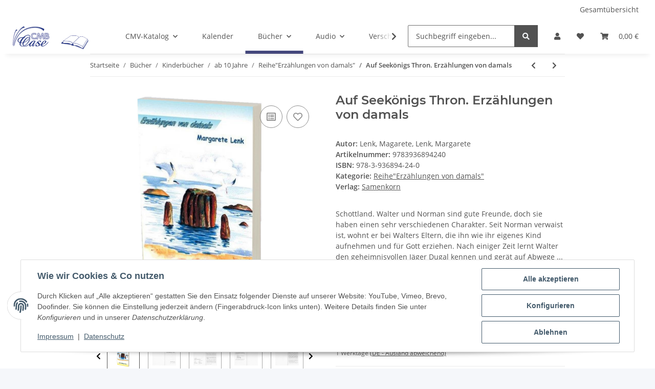

--- FILE ---
content_type: text/html; charset=utf-8
request_url: https://cmb-oase.de/Auf-Seekoenigs-Thron-Erzaehlungen-von-damals-9783936894240
body_size: 37467
content:
<!DOCTYPE html>
<html lang="de" itemscope itemtype="https://schema.org/ItemPage">
    
    <head>
        
            <meta http-equiv="content-type" content="text/html; charset=utf-8">
            <meta name="description" itemprop="description" content="CMV 3,00 € | |">
                        <meta name="viewport" content="width=device-width, initial-scale=1.0">
            <meta http-equiv="X-UA-Compatible" content="IE=edge">
                        <meta name="robots" content="index, follow">

            <meta itemprop="url" content="https://cmb-oase.de/Auf-Seekoenigs-Thron-Erzaehlungen-von-damals-9783936894240">
            <meta property="og:type" content="website">
            <meta property="og:site_name" content="Auf Seekönigs Thron. Erzählungen von damals - Christliche Buchhandlung, 3,00 €">
            <meta property="og:title" content="Auf Seekönigs Thron. Erzählungen von damals - Christliche Buchhandlung, 3,00 €">
            <meta property="og:description" content="CMV 3,00 € | |">
            <meta property="og:url" content="https://cmb-oase.de/Auf-Seekoenigs-Thron-Erzaehlungen-von-damals-9783936894240">

                                    
                            <meta itemprop="image" content="https://cmb-oase.de/media/image/product/437/lg/auf-seekoenigs-thron-erzaehlungen-von-damals-9783936894240.png">
                <meta property="og:image" content="https://cmb-oase.de/media/image/product/437/lg/auf-seekoenigs-thron-erzaehlungen-von-damals-9783936894240.png">
                <meta property="og:image:width" content="600">
                <meta property="og:image:height" content="900">
                    

        <title itemprop="name">Auf Seekönigs Thron. Erzählungen von damals - Christliche Buchhandlung, 3,00 €</title>

                    <link rel="canonical" href="https://cmb-oase.de/Auf-Seekoenigs-Thron-Erzaehlungen-von-damals-9783936894240">
        
        

        
            <link rel="icon" href="https://cmb-oase.de/favicon.ico" sizes="48x48">
            <link rel="icon" href="https://cmb-oase.de/favicon.svg" sizes="any" type="image/svg+xml">
            <link rel="apple-touch-icon" href="https://cmb-oase.de/apple-touch-icon.png">
            <link rel="manifest" href="https://cmb-oase.de/site.webmanifest">
            <meta name="msapplication-TileColor" content="#1C1D2C">
            <meta name="msapplication-TileImage" content="https://cmb-oase.de/mstile-144x144.png">
        
        
            <meta name="theme-color" content="#1C1D2C">
        

        
                                                    
                <style id="criticalCSS">
                    
                        :root{--blue: #007bff;--indigo: #6610f2;--purple: #6f42c1;--pink: #e83e8c;--red: #dc3545;--orange: #fd7e14;--yellow: #ffc107;--green: #28a745;--teal: #20c997;--cyan: #17a2b8;--white: #ffffff;--gray: #707070;--gray-dark: #343a40;--primary: #44477c;--secondary: #525252;--success: #1C871E;--info: #525252;--warning: #f39932;--danger: #b90000;--light: #f5f7fa;--dark: #525252;--gray: #707070;--gray-light: #f5f7fa;--gray-medium: #ebebeb;--gray-dark: #9b9b9b;--gray-darker: #525252;--breakpoint-xs: 0;--breakpoint-sm: 576px;--breakpoint-md: 768px;--breakpoint-lg: 992px;--breakpoint-xl: 1300px;--font-family-sans-serif: "Open Sans", sans-serif;--font-family-monospace: SFMono-Regular, Menlo, Monaco, Consolas, "Liberation Mono", "Courier New", monospace}*,*::before,*::after{box-sizing:border-box}html{font-family:sans-serif;line-height:1.15;-webkit-text-size-adjust:100%;-webkit-tap-highlight-color:rgba(0, 0, 0, 0)}article,aside,figcaption,figure,footer,header,hgroup,main,nav,section{display:block}body{margin:0;font-family:"Open Sans", sans-serif;font-size:0.875rem;font-weight:400;line-height:1.5;color:#525252;text-align:left;background-color:#f5f7fa}[tabindex="-1"]:focus:not(:focus-visible){outline:0 !important}hr{box-sizing:content-box;height:0;overflow:visible}h1,h2,h3,h4,h5,h6{margin-top:0;margin-bottom:1rem}p{margin-top:0;margin-bottom:1rem}abbr[title],abbr[data-original-title]{text-decoration:underline;text-decoration:underline dotted;cursor:help;border-bottom:0;text-decoration-skip-ink:none}address{margin-bottom:1rem;font-style:normal;line-height:inherit}ol,ul,dl{margin-top:0;margin-bottom:1rem}ol ol,ul ul,ol ul,ul ol{margin-bottom:0}dt{font-weight:700}dd{margin-bottom:0.5rem;margin-left:0}blockquote{margin:0 0 1rem}b,strong{font-weight:bolder}small{font-size:80%}sub,sup{position:relative;font-size:75%;line-height:0;vertical-align:baseline}sub{bottom:-0.25em}sup{top:-0.5em}a{color:#525252;text-decoration:underline;background-color:transparent}a:hover{color:#44477c;text-decoration:none}a:not([href]):not([class]){color:inherit;text-decoration:none}a:not([href]):not([class]):hover{color:inherit;text-decoration:none}pre,code,kbd,samp{font-family:SFMono-Regular, Menlo, Monaco, Consolas, "Liberation Mono", "Courier New", monospace;font-size:1em}pre{margin-top:0;margin-bottom:1rem;overflow:auto;-ms-overflow-style:scrollbar}figure{margin:0 0 1rem}img{vertical-align:middle;border-style:none}svg{overflow:hidden;vertical-align:middle}table{border-collapse:collapse}caption{padding-top:0.75rem;padding-bottom:0.75rem;color:#707070;text-align:left;caption-side:bottom}th{text-align:inherit;text-align:-webkit-match-parent}label{display:inline-block;margin-bottom:0.5rem}button{border-radius:0}button:focus:not(:focus-visible){outline:0}input,button,select,optgroup,textarea{margin:0;font-family:inherit;font-size:inherit;line-height:inherit}button,input{overflow:visible}button,select{text-transform:none}[role="button"]{cursor:pointer}select{word-wrap:normal}button,[type="button"],[type="reset"],[type="submit"]{-webkit-appearance:button}button:not(:disabled),[type="button"]:not(:disabled),[type="reset"]:not(:disabled),[type="submit"]:not(:disabled){cursor:pointer}button::-moz-focus-inner,[type="button"]::-moz-focus-inner,[type="reset"]::-moz-focus-inner,[type="submit"]::-moz-focus-inner{padding:0;border-style:none}input[type="radio"],input[type="checkbox"]{box-sizing:border-box;padding:0}textarea{overflow:auto;resize:vertical}fieldset{min-width:0;padding:0;margin:0;border:0}legend{display:block;width:100%;max-width:100%;padding:0;margin-bottom:0.5rem;font-size:1.5rem;line-height:inherit;color:inherit;white-space:normal}progress{vertical-align:baseline}[type="number"]::-webkit-inner-spin-button,[type="number"]::-webkit-outer-spin-button{height:auto}[type="search"]{outline-offset:-2px;-webkit-appearance:none}[type="search"]::-webkit-search-decoration{-webkit-appearance:none}::-webkit-file-upload-button{font:inherit;-webkit-appearance:button}output{display:inline-block}summary{display:list-item;cursor:pointer}template{display:none}[hidden]{display:none !important}.img-fluid{max-width:100%;height:auto}.img-thumbnail{padding:0.25rem;background-color:#f5f7fa;border:1px solid #dee2e6;border-radius:0.125rem;box-shadow:0 1px 2px rgba(0, 0, 0, 0.075);max-width:100%;height:auto}.figure{display:inline-block}.figure-img{margin-bottom:0.5rem;line-height:1}.figure-caption{font-size:90%;color:#707070}code{font-size:87.5%;color:#e83e8c;word-wrap:break-word}a>code{color:inherit}kbd{padding:0.2rem 0.4rem;font-size:87.5%;color:#ffffff;background-color:#212529;border-radius:0.125rem;box-shadow:inset 0 -0.1rem 0 rgba(0, 0, 0, 0.25)}kbd kbd{padding:0;font-size:100%;font-weight:700;box-shadow:none}pre{display:block;font-size:87.5%;color:#212529}pre code{font-size:inherit;color:inherit;word-break:normal}.pre-scrollable{max-height:340px;overflow-y:scroll}.container,.container-fluid,.container-sm,.container-md,.container-lg,.container-xl{width:100%;padding-right:1rem;padding-left:1rem;margin-right:auto;margin-left:auto}@media (min-width:576px){.container,.container-sm{max-width:97vw}}@media (min-width:768px){.container,.container-sm,.container-md{max-width:720px}}@media (min-width:992px){.container,.container-sm,.container-md,.container-lg{max-width:960px}}@media (min-width:1300px){.container,.container-sm,.container-md,.container-lg,.container-xl{max-width:1250px}}.row{display:flex;flex-wrap:wrap;margin-right:-1rem;margin-left:-1rem}.no-gutters{margin-right:0;margin-left:0}.no-gutters>.col,.no-gutters>[class*="col-"]{padding-right:0;padding-left:0}.col-1,.col-2,.col-3,.col-4,.col-5,.col-6,.col-7,.col-8,.col-9,.col-10,.col-11,.col-12,.col,.col-auto,.col-sm-1,.col-sm-2,.col-sm-3,.col-sm-4,.col-sm-5,.col-sm-6,.col-sm-7,.col-sm-8,.col-sm-9,.col-sm-10,.col-sm-11,.col-sm-12,.col-sm,.col-sm-auto,.col-md-1,.col-md-2,.col-md-3,.col-md-4,.col-md-5,.col-md-6,.col-md-7,.col-md-8,.col-md-9,.col-md-10,.col-md-11,.col-md-12,.col-md,.col-md-auto,.col-lg-1,.col-lg-2,.col-lg-3,.col-lg-4,.col-lg-5,.col-lg-6,.col-lg-7,.col-lg-8,.col-lg-9,.col-lg-10,.col-lg-11,.col-lg-12,.col-lg,.col-lg-auto,.col-xl-1,.col-xl-2,.col-xl-3,.col-xl-4,.col-xl-5,.col-xl-6,.col-xl-7,.col-xl-8,.col-xl-9,.col-xl-10,.col-xl-11,.col-xl-12,.col-xl,.col-xl-auto{position:relative;width:100%;padding-right:1rem;padding-left:1rem}.col{flex-basis:0;flex-grow:1;max-width:100%}.row-cols-1>*{flex:0 0 100%;max-width:100%}.row-cols-2>*{flex:0 0 50%;max-width:50%}.row-cols-3>*{flex:0 0 33.3333333333%;max-width:33.3333333333%}.row-cols-4>*{flex:0 0 25%;max-width:25%}.row-cols-5>*{flex:0 0 20%;max-width:20%}.row-cols-6>*{flex:0 0 16.6666666667%;max-width:16.6666666667%}.col-auto{flex:0 0 auto;width:auto;max-width:100%}.col-1{flex:0 0 8.33333333%;max-width:8.33333333%}.col-2{flex:0 0 16.66666667%;max-width:16.66666667%}.col-3{flex:0 0 25%;max-width:25%}.col-4{flex:0 0 33.33333333%;max-width:33.33333333%}.col-5{flex:0 0 41.66666667%;max-width:41.66666667%}.col-6{flex:0 0 50%;max-width:50%}.col-7{flex:0 0 58.33333333%;max-width:58.33333333%}.col-8{flex:0 0 66.66666667%;max-width:66.66666667%}.col-9{flex:0 0 75%;max-width:75%}.col-10{flex:0 0 83.33333333%;max-width:83.33333333%}.col-11{flex:0 0 91.66666667%;max-width:91.66666667%}.col-12{flex:0 0 100%;max-width:100%}.order-first{order:-1}.order-last{order:13}.order-0{order:0}.order-1{order:1}.order-2{order:2}.order-3{order:3}.order-4{order:4}.order-5{order:5}.order-6{order:6}.order-7{order:7}.order-8{order:8}.order-9{order:9}.order-10{order:10}.order-11{order:11}.order-12{order:12}.offset-1{margin-left:8.33333333%}.offset-2{margin-left:16.66666667%}.offset-3{margin-left:25%}.offset-4{margin-left:33.33333333%}.offset-5{margin-left:41.66666667%}.offset-6{margin-left:50%}.offset-7{margin-left:58.33333333%}.offset-8{margin-left:66.66666667%}.offset-9{margin-left:75%}.offset-10{margin-left:83.33333333%}.offset-11{margin-left:91.66666667%}@media (min-width:576px){.col-sm{flex-basis:0;flex-grow:1;max-width:100%}.row-cols-sm-1>*{flex:0 0 100%;max-width:100%}.row-cols-sm-2>*{flex:0 0 50%;max-width:50%}.row-cols-sm-3>*{flex:0 0 33.3333333333%;max-width:33.3333333333%}.row-cols-sm-4>*{flex:0 0 25%;max-width:25%}.row-cols-sm-5>*{flex:0 0 20%;max-width:20%}.row-cols-sm-6>*{flex:0 0 16.6666666667%;max-width:16.6666666667%}.col-sm-auto{flex:0 0 auto;width:auto;max-width:100%}.col-sm-1{flex:0 0 8.33333333%;max-width:8.33333333%}.col-sm-2{flex:0 0 16.66666667%;max-width:16.66666667%}.col-sm-3{flex:0 0 25%;max-width:25%}.col-sm-4{flex:0 0 33.33333333%;max-width:33.33333333%}.col-sm-5{flex:0 0 41.66666667%;max-width:41.66666667%}.col-sm-6{flex:0 0 50%;max-width:50%}.col-sm-7{flex:0 0 58.33333333%;max-width:58.33333333%}.col-sm-8{flex:0 0 66.66666667%;max-width:66.66666667%}.col-sm-9{flex:0 0 75%;max-width:75%}.col-sm-10{flex:0 0 83.33333333%;max-width:83.33333333%}.col-sm-11{flex:0 0 91.66666667%;max-width:91.66666667%}.col-sm-12{flex:0 0 100%;max-width:100%}.order-sm-first{order:-1}.order-sm-last{order:13}.order-sm-0{order:0}.order-sm-1{order:1}.order-sm-2{order:2}.order-sm-3{order:3}.order-sm-4{order:4}.order-sm-5{order:5}.order-sm-6{order:6}.order-sm-7{order:7}.order-sm-8{order:8}.order-sm-9{order:9}.order-sm-10{order:10}.order-sm-11{order:11}.order-sm-12{order:12}.offset-sm-0{margin-left:0}.offset-sm-1{margin-left:8.33333333%}.offset-sm-2{margin-left:16.66666667%}.offset-sm-3{margin-left:25%}.offset-sm-4{margin-left:33.33333333%}.offset-sm-5{margin-left:41.66666667%}.offset-sm-6{margin-left:50%}.offset-sm-7{margin-left:58.33333333%}.offset-sm-8{margin-left:66.66666667%}.offset-sm-9{margin-left:75%}.offset-sm-10{margin-left:83.33333333%}.offset-sm-11{margin-left:91.66666667%}}@media (min-width:768px){.col-md{flex-basis:0;flex-grow:1;max-width:100%}.row-cols-md-1>*{flex:0 0 100%;max-width:100%}.row-cols-md-2>*{flex:0 0 50%;max-width:50%}.row-cols-md-3>*{flex:0 0 33.3333333333%;max-width:33.3333333333%}.row-cols-md-4>*{flex:0 0 25%;max-width:25%}.row-cols-md-5>*{flex:0 0 20%;max-width:20%}.row-cols-md-6>*{flex:0 0 16.6666666667%;max-width:16.6666666667%}.col-md-auto{flex:0 0 auto;width:auto;max-width:100%}.col-md-1{flex:0 0 8.33333333%;max-width:8.33333333%}.col-md-2{flex:0 0 16.66666667%;max-width:16.66666667%}.col-md-3{flex:0 0 25%;max-width:25%}.col-md-4{flex:0 0 33.33333333%;max-width:33.33333333%}.col-md-5{flex:0 0 41.66666667%;max-width:41.66666667%}.col-md-6{flex:0 0 50%;max-width:50%}.col-md-7{flex:0 0 58.33333333%;max-width:58.33333333%}.col-md-8{flex:0 0 66.66666667%;max-width:66.66666667%}.col-md-9{flex:0 0 75%;max-width:75%}.col-md-10{flex:0 0 83.33333333%;max-width:83.33333333%}.col-md-11{flex:0 0 91.66666667%;max-width:91.66666667%}.col-md-12{flex:0 0 100%;max-width:100%}.order-md-first{order:-1}.order-md-last{order:13}.order-md-0{order:0}.order-md-1{order:1}.order-md-2{order:2}.order-md-3{order:3}.order-md-4{order:4}.order-md-5{order:5}.order-md-6{order:6}.order-md-7{order:7}.order-md-8{order:8}.order-md-9{order:9}.order-md-10{order:10}.order-md-11{order:11}.order-md-12{order:12}.offset-md-0{margin-left:0}.offset-md-1{margin-left:8.33333333%}.offset-md-2{margin-left:16.66666667%}.offset-md-3{margin-left:25%}.offset-md-4{margin-left:33.33333333%}.offset-md-5{margin-left:41.66666667%}.offset-md-6{margin-left:50%}.offset-md-7{margin-left:58.33333333%}.offset-md-8{margin-left:66.66666667%}.offset-md-9{margin-left:75%}.offset-md-10{margin-left:83.33333333%}.offset-md-11{margin-left:91.66666667%}}@media (min-width:992px){.col-lg{flex-basis:0;flex-grow:1;max-width:100%}.row-cols-lg-1>*{flex:0 0 100%;max-width:100%}.row-cols-lg-2>*{flex:0 0 50%;max-width:50%}.row-cols-lg-3>*{flex:0 0 33.3333333333%;max-width:33.3333333333%}.row-cols-lg-4>*{flex:0 0 25%;max-width:25%}.row-cols-lg-5>*{flex:0 0 20%;max-width:20%}.row-cols-lg-6>*{flex:0 0 16.6666666667%;max-width:16.6666666667%}.col-lg-auto{flex:0 0 auto;width:auto;max-width:100%}.col-lg-1{flex:0 0 8.33333333%;max-width:8.33333333%}.col-lg-2{flex:0 0 16.66666667%;max-width:16.66666667%}.col-lg-3{flex:0 0 25%;max-width:25%}.col-lg-4{flex:0 0 33.33333333%;max-width:33.33333333%}.col-lg-5{flex:0 0 41.66666667%;max-width:41.66666667%}.col-lg-6{flex:0 0 50%;max-width:50%}.col-lg-7{flex:0 0 58.33333333%;max-width:58.33333333%}.col-lg-8{flex:0 0 66.66666667%;max-width:66.66666667%}.col-lg-9{flex:0 0 75%;max-width:75%}.col-lg-10{flex:0 0 83.33333333%;max-width:83.33333333%}.col-lg-11{flex:0 0 91.66666667%;max-width:91.66666667%}.col-lg-12{flex:0 0 100%;max-width:100%}.order-lg-first{order:-1}.order-lg-last{order:13}.order-lg-0{order:0}.order-lg-1{order:1}.order-lg-2{order:2}.order-lg-3{order:3}.order-lg-4{order:4}.order-lg-5{order:5}.order-lg-6{order:6}.order-lg-7{order:7}.order-lg-8{order:8}.order-lg-9{order:9}.order-lg-10{order:10}.order-lg-11{order:11}.order-lg-12{order:12}.offset-lg-0{margin-left:0}.offset-lg-1{margin-left:8.33333333%}.offset-lg-2{margin-left:16.66666667%}.offset-lg-3{margin-left:25%}.offset-lg-4{margin-left:33.33333333%}.offset-lg-5{margin-left:41.66666667%}.offset-lg-6{margin-left:50%}.offset-lg-7{margin-left:58.33333333%}.offset-lg-8{margin-left:66.66666667%}.offset-lg-9{margin-left:75%}.offset-lg-10{margin-left:83.33333333%}.offset-lg-11{margin-left:91.66666667%}}@media (min-width:1300px){.col-xl{flex-basis:0;flex-grow:1;max-width:100%}.row-cols-xl-1>*{flex:0 0 100%;max-width:100%}.row-cols-xl-2>*{flex:0 0 50%;max-width:50%}.row-cols-xl-3>*{flex:0 0 33.3333333333%;max-width:33.3333333333%}.row-cols-xl-4>*{flex:0 0 25%;max-width:25%}.row-cols-xl-5>*{flex:0 0 20%;max-width:20%}.row-cols-xl-6>*{flex:0 0 16.6666666667%;max-width:16.6666666667%}.col-xl-auto{flex:0 0 auto;width:auto;max-width:100%}.col-xl-1{flex:0 0 8.33333333%;max-width:8.33333333%}.col-xl-2{flex:0 0 16.66666667%;max-width:16.66666667%}.col-xl-3{flex:0 0 25%;max-width:25%}.col-xl-4{flex:0 0 33.33333333%;max-width:33.33333333%}.col-xl-5{flex:0 0 41.66666667%;max-width:41.66666667%}.col-xl-6{flex:0 0 50%;max-width:50%}.col-xl-7{flex:0 0 58.33333333%;max-width:58.33333333%}.col-xl-8{flex:0 0 66.66666667%;max-width:66.66666667%}.col-xl-9{flex:0 0 75%;max-width:75%}.col-xl-10{flex:0 0 83.33333333%;max-width:83.33333333%}.col-xl-11{flex:0 0 91.66666667%;max-width:91.66666667%}.col-xl-12{flex:0 0 100%;max-width:100%}.order-xl-first{order:-1}.order-xl-last{order:13}.order-xl-0{order:0}.order-xl-1{order:1}.order-xl-2{order:2}.order-xl-3{order:3}.order-xl-4{order:4}.order-xl-5{order:5}.order-xl-6{order:6}.order-xl-7{order:7}.order-xl-8{order:8}.order-xl-9{order:9}.order-xl-10{order:10}.order-xl-11{order:11}.order-xl-12{order:12}.offset-xl-0{margin-left:0}.offset-xl-1{margin-left:8.33333333%}.offset-xl-2{margin-left:16.66666667%}.offset-xl-3{margin-left:25%}.offset-xl-4{margin-left:33.33333333%}.offset-xl-5{margin-left:41.66666667%}.offset-xl-6{margin-left:50%}.offset-xl-7{margin-left:58.33333333%}.offset-xl-8{margin-left:66.66666667%}.offset-xl-9{margin-left:75%}.offset-xl-10{margin-left:83.33333333%}.offset-xl-11{margin-left:91.66666667%}}.nav{display:flex;flex-wrap:wrap;padding-left:0;margin-bottom:0;list-style:none}.nav-link{display:block;padding:0.5rem 1rem;text-decoration:none}.nav-link:hover,.nav-link:focus{text-decoration:none}.nav-link.disabled{color:#707070;pointer-events:none;cursor:default}.nav-tabs{border-bottom:1px solid #dee2e6}.nav-tabs .nav-link{margin-bottom:-1px;border:1px solid transparent;border-top-left-radius:0;border-top-right-radius:0}.nav-tabs .nav-link:hover,.nav-tabs .nav-link:focus{border-color:transparent}.nav-tabs .nav-link.disabled{color:#707070;background-color:transparent;border-color:transparent}.nav-tabs .nav-link.active,.nav-tabs .nav-item.show .nav-link{color:#525252;background-color:transparent;border-color:#44477c}.nav-tabs .dropdown-menu{margin-top:-1px;border-top-left-radius:0;border-top-right-radius:0}.nav-pills .nav-link{border-radius:0.125rem}.nav-pills .nav-link.active,.nav-pills .show>.nav-link{color:#ffffff;background-color:#44477c}.nav-fill>.nav-link,.nav-fill .nav-item{flex:1 1 auto;text-align:center}.nav-justified>.nav-link,.nav-justified .nav-item{flex-basis:0;flex-grow:1;text-align:center}.tab-content>.tab-pane{display:none}.tab-content>.active{display:block}.navbar{position:relative;display:flex;flex-wrap:wrap;align-items:center;justify-content:space-between;padding:0.4rem 1rem}.navbar .container,.navbar .container-fluid,.navbar .container-sm,.navbar .container-md,.navbar .container-lg,.navbar .container-xl,.navbar>.container-sm,.navbar>.container-md,.navbar>.container-lg,.navbar>.container-xl{display:flex;flex-wrap:wrap;align-items:center;justify-content:space-between}.navbar-brand{display:inline-block;padding-top:0.40625rem;padding-bottom:0.40625rem;margin-right:1rem;font-size:1rem;line-height:inherit;white-space:nowrap}.navbar-brand:hover,.navbar-brand:focus{text-decoration:none}.navbar-nav{display:flex;flex-direction:column;padding-left:0;margin-bottom:0;list-style:none}.navbar-nav .nav-link{padding-right:0;padding-left:0}.navbar-nav .dropdown-menu{position:static;float:none}.navbar-text{display:inline-block;padding-top:0.5rem;padding-bottom:0.5rem}.navbar-collapse{flex-basis:100%;flex-grow:1;align-items:center}.navbar-toggler{padding:0.25rem 0.75rem;font-size:1rem;line-height:1;background-color:transparent;border:1px solid transparent;border-radius:0.125rem}.navbar-toggler:hover,.navbar-toggler:focus{text-decoration:none}.navbar-toggler-icon{display:inline-block;width:1.5em;height:1.5em;vertical-align:middle;content:"";background:50% / 100% 100% no-repeat}.navbar-nav-scroll{max-height:75vh;overflow-y:auto}@media (max-width:575.98px){.navbar-expand-sm>.container,.navbar-expand-sm>.container-fluid,.navbar-expand-sm>.container-sm,.navbar-expand-sm>.container-md,.navbar-expand-sm>.container-lg,.navbar-expand-sm>.container-xl{padding-right:0;padding-left:0}}@media (min-width:576px){.navbar-expand-sm{flex-flow:row nowrap;justify-content:flex-start}.navbar-expand-sm .navbar-nav{flex-direction:row}.navbar-expand-sm .navbar-nav .dropdown-menu{position:absolute}.navbar-expand-sm .navbar-nav .nav-link{padding-right:1.5rem;padding-left:1.5rem}.navbar-expand-sm>.container,.navbar-expand-sm>.container-fluid,.navbar-expand-sm>.container-sm,.navbar-expand-sm>.container-md,.navbar-expand-sm>.container-lg,.navbar-expand-sm>.container-xl{flex-wrap:nowrap}.navbar-expand-sm .navbar-nav-scroll{overflow:visible}.navbar-expand-sm .navbar-collapse{display:flex !important;flex-basis:auto}.navbar-expand-sm .navbar-toggler{display:none}}@media (max-width:767.98px){.navbar-expand-md>.container,.navbar-expand-md>.container-fluid,.navbar-expand-md>.container-sm,.navbar-expand-md>.container-md,.navbar-expand-md>.container-lg,.navbar-expand-md>.container-xl{padding-right:0;padding-left:0}}@media (min-width:768px){.navbar-expand-md{flex-flow:row nowrap;justify-content:flex-start}.navbar-expand-md .navbar-nav{flex-direction:row}.navbar-expand-md .navbar-nav .dropdown-menu{position:absolute}.navbar-expand-md .navbar-nav .nav-link{padding-right:1.5rem;padding-left:1.5rem}.navbar-expand-md>.container,.navbar-expand-md>.container-fluid,.navbar-expand-md>.container-sm,.navbar-expand-md>.container-md,.navbar-expand-md>.container-lg,.navbar-expand-md>.container-xl{flex-wrap:nowrap}.navbar-expand-md .navbar-nav-scroll{overflow:visible}.navbar-expand-md .navbar-collapse{display:flex !important;flex-basis:auto}.navbar-expand-md .navbar-toggler{display:none}}@media (max-width:991.98px){.navbar-expand-lg>.container,.navbar-expand-lg>.container-fluid,.navbar-expand-lg>.container-sm,.navbar-expand-lg>.container-md,.navbar-expand-lg>.container-lg,.navbar-expand-lg>.container-xl{padding-right:0;padding-left:0}}@media (min-width:992px){.navbar-expand-lg{flex-flow:row nowrap;justify-content:flex-start}.navbar-expand-lg .navbar-nav{flex-direction:row}.navbar-expand-lg .navbar-nav .dropdown-menu{position:absolute}.navbar-expand-lg .navbar-nav .nav-link{padding-right:1.5rem;padding-left:1.5rem}.navbar-expand-lg>.container,.navbar-expand-lg>.container-fluid,.navbar-expand-lg>.container-sm,.navbar-expand-lg>.container-md,.navbar-expand-lg>.container-lg,.navbar-expand-lg>.container-xl{flex-wrap:nowrap}.navbar-expand-lg .navbar-nav-scroll{overflow:visible}.navbar-expand-lg .navbar-collapse{display:flex !important;flex-basis:auto}.navbar-expand-lg .navbar-toggler{display:none}}@media (max-width:1299.98px){.navbar-expand-xl>.container,.navbar-expand-xl>.container-fluid,.navbar-expand-xl>.container-sm,.navbar-expand-xl>.container-md,.navbar-expand-xl>.container-lg,.navbar-expand-xl>.container-xl{padding-right:0;padding-left:0}}@media (min-width:1300px){.navbar-expand-xl{flex-flow:row nowrap;justify-content:flex-start}.navbar-expand-xl .navbar-nav{flex-direction:row}.navbar-expand-xl .navbar-nav .dropdown-menu{position:absolute}.navbar-expand-xl .navbar-nav .nav-link{padding-right:1.5rem;padding-left:1.5rem}.navbar-expand-xl>.container,.navbar-expand-xl>.container-fluid,.navbar-expand-xl>.container-sm,.navbar-expand-xl>.container-md,.navbar-expand-xl>.container-lg,.navbar-expand-xl>.container-xl{flex-wrap:nowrap}.navbar-expand-xl .navbar-nav-scroll{overflow:visible}.navbar-expand-xl .navbar-collapse{display:flex !important;flex-basis:auto}.navbar-expand-xl .navbar-toggler{display:none}}.navbar-expand{flex-flow:row nowrap;justify-content:flex-start}.navbar-expand>.container,.navbar-expand>.container-fluid,.navbar-expand>.container-sm,.navbar-expand>.container-md,.navbar-expand>.container-lg,.navbar-expand>.container-xl{padding-right:0;padding-left:0}.navbar-expand .navbar-nav{flex-direction:row}.navbar-expand .navbar-nav .dropdown-menu{position:absolute}.navbar-expand .navbar-nav .nav-link{padding-right:1.5rem;padding-left:1.5rem}.navbar-expand>.container,.navbar-expand>.container-fluid,.navbar-expand>.container-sm,.navbar-expand>.container-md,.navbar-expand>.container-lg,.navbar-expand>.container-xl{flex-wrap:nowrap}.navbar-expand .navbar-nav-scroll{overflow:visible}.navbar-expand .navbar-collapse{display:flex !important;flex-basis:auto}.navbar-expand .navbar-toggler{display:none}.navbar-light .navbar-brand{color:rgba(0, 0, 0, 0.9)}.navbar-light .navbar-brand:hover,.navbar-light .navbar-brand:focus{color:rgba(0, 0, 0, 0.9)}.navbar-light .navbar-nav .nav-link{color:#525252}.navbar-light .navbar-nav .nav-link:hover,.navbar-light .navbar-nav .nav-link:focus{color:#44477c}.navbar-light .navbar-nav .nav-link.disabled{color:rgba(0, 0, 0, 0.3)}.navbar-light .navbar-nav .show>.nav-link,.navbar-light .navbar-nav .active>.nav-link,.navbar-light .navbar-nav .nav-link.show,.navbar-light .navbar-nav .nav-link.active{color:rgba(0, 0, 0, 0.9)}.navbar-light .navbar-toggler{color:#525252;border-color:rgba(0, 0, 0, 0.1)}.navbar-light .navbar-toggler-icon{background-image:url("data:image/svg+xml,%3csvg xmlns='http://www.w3.org/2000/svg' width='30' height='30' viewBox='0 0 30 30'%3e%3cpath stroke='%23525252' stroke-linecap='round' stroke-miterlimit='10' stroke-width='2' d='M4 7h22M4 15h22M4 23h22'/%3e%3c/svg%3e")}.navbar-light .navbar-text{color:#525252}.navbar-light .navbar-text a{color:rgba(0, 0, 0, 0.9)}.navbar-light .navbar-text a:hover,.navbar-light .navbar-text a:focus{color:rgba(0, 0, 0, 0.9)}.navbar-dark .navbar-brand{color:#ffffff}.navbar-dark .navbar-brand:hover,.navbar-dark .navbar-brand:focus{color:#ffffff}.navbar-dark .navbar-nav .nav-link{color:rgba(255, 255, 255, 0.5)}.navbar-dark .navbar-nav .nav-link:hover,.navbar-dark .navbar-nav .nav-link:focus{color:rgba(255, 255, 255, 0.75)}.navbar-dark .navbar-nav .nav-link.disabled{color:rgba(255, 255, 255, 0.25)}.navbar-dark .navbar-nav .show>.nav-link,.navbar-dark .navbar-nav .active>.nav-link,.navbar-dark .navbar-nav .nav-link.show,.navbar-dark .navbar-nav .nav-link.active{color:#ffffff}.navbar-dark .navbar-toggler{color:rgba(255, 255, 255, 0.5);border-color:rgba(255, 255, 255, 0.1)}.navbar-dark .navbar-toggler-icon{background-image:url("data:image/svg+xml,%3csvg xmlns='http://www.w3.org/2000/svg' width='30' height='30' viewBox='0 0 30 30'%3e%3cpath stroke='rgba%28255, 255, 255, 0.5%29' stroke-linecap='round' stroke-miterlimit='10' stroke-width='2' d='M4 7h22M4 15h22M4 23h22'/%3e%3c/svg%3e")}.navbar-dark .navbar-text{color:rgba(255, 255, 255, 0.5)}.navbar-dark .navbar-text a{color:#ffffff}.navbar-dark .navbar-text a:hover,.navbar-dark .navbar-text a:focus{color:#ffffff}.pagination-sm .page-item.active .page-link::after,.pagination-sm .page-item.active .page-text::after{left:0.375rem;right:0.375rem}.pagination-lg .page-item.active .page-link::after,.pagination-lg .page-item.active .page-text::after{left:1.125rem;right:1.125rem}.page-item{position:relative}.page-item.active{font-weight:700}.page-item.active .page-link::after,.page-item.active .page-text::after{content:"";position:absolute;left:0.5625rem;bottom:0;right:0.5625rem;border-bottom:4px solid #44477c}@media (min-width:768px){.dropdown-item.page-item{background-color:transparent}}.page-link,.page-text{text-decoration:none}.pagination{margin-bottom:0;justify-content:space-between;align-items:center}@media (min-width:768px){.pagination{justify-content:normal}.pagination .dropdown>.btn{display:none}.pagination .dropdown-menu{position:static !important;transform:none !important;display:flex;margin:0;padding:0;border:0;min-width:auto}.pagination .dropdown-item{width:auto;display:inline-block;padding:0}.pagination .dropdown-item.active{background-color:transparent;color:#525252}.pagination .dropdown-item:hover{background-color:transparent}.pagination .pagination-site{display:none}}@media (max-width:767.98px){.pagination .dropdown-item{padding:0}.pagination .dropdown-item.active .page-link,.pagination .dropdown-item.active .page-text,.pagination .dropdown-item:active .page-link,.pagination .dropdown-item:active .page-text{color:#525252}}.productlist-page-nav{align-items:center}.productlist-page-nav .pagination{margin:0}.productlist-page-nav .displayoptions{margin-bottom:1rem}@media (min-width:768px){.productlist-page-nav .displayoptions{margin-bottom:0}}.productlist-page-nav .displayoptions .btn-group+.btn-group+.btn-group{margin-left:0.5rem}.productlist-page-nav .result-option-wrapper{margin-right:0.5rem}.productlist-page-nav .productlist-item-info{margin-bottom:0.5rem;margin-left:auto;margin-right:auto;display:flex}@media (min-width:768px){.productlist-page-nav .productlist-item-info{margin-right:0;margin-bottom:0}.productlist-page-nav .productlist-item-info.productlist-item-border{border-right:1px solid #ebebeb;padding-right:1rem}}.productlist-page-nav.productlist-page-nav-header-m{margin-top:3rem}@media (min-width:768px){.productlist-page-nav.productlist-page-nav-header-m{margin-top:2rem}.productlist-page-nav.productlist-page-nav-header-m>.col{margin-top:1rem}}.productlist-page-nav-bottom{margin-bottom:2rem}.pagination-wrapper{margin-bottom:1rem;align-items:center;border-top:1px solid #f5f7fa;border-bottom:1px solid #f5f7fa;padding-top:0.5rem;padding-bottom:0.5rem}.pagination-wrapper .pagination-entries{font-weight:700;margin-bottom:1rem}@media (min-width:768px){.pagination-wrapper .pagination-entries{margin-bottom:0}}.pagination-wrapper .pagination-selects{margin-left:auto;margin-top:1rem}@media (min-width:768px){.pagination-wrapper .pagination-selects{margin-left:0;margin-top:0}}.pagination-wrapper .pagination-selects .pagination-selects-entries{margin-bottom:1rem}@media (min-width:768px){.pagination-wrapper .pagination-selects .pagination-selects-entries{margin-right:1rem;margin-bottom:0}}.pagination-no-wrapper{border:0;padding-top:0;padding-bottom:0}.fa,.fas,.far,.fal{display:inline-block}h1,h2,h3,h4,h5,h6,.h1,.h2,.h3,.productlist-filter-headline,.sidepanel-left .box-normal .box-normal-link,.h4,.h5,.h6{margin-bottom:1rem;font-family:Montserrat, sans-serif;font-weight:400;line-height:1.2;color:#525252}h1,.h1{font-size:1.875rem}h2,.h2{font-size:1.5rem}h3,.h3,.productlist-filter-headline,.sidepanel-left .box-normal .box-normal-link{font-size:1rem}h4,.h4{font-size:0.875rem}h5,.h5{font-size:0.875rem}h6,.h6{font-size:0.875rem}.banner .img-fluid{width:100%}.label-slide .form-group:not(.exclude-from-label-slide):not(.checkbox) label{display:none}.modal{display:none}.carousel-thumbnails .slick-arrow{opacity:0}.consent-modal:not(.active){display:none}.consent-banner-icon{width:1em;height:1em}.mini>#consent-banner{display:none}html{overflow-y:scroll}.dropdown-menu{display:none}.dropdown-toggle::after{content:"";margin-left:0.5rem;display:inline-block}.list-unstyled,.list-icons{padding-left:0;list-style:none}.input-group{position:relative;display:flex;flex-wrap:wrap;align-items:stretch;width:100%}.input-group>.form-control{flex:1 1 auto;width:1%}#main-wrapper,#header-top-bar,header{background:#ffffff}.container-fluid-xl{max-width:103.125rem}.nav-dividers .nav-item{position:relative}.nav-dividers .nav-item:not(:last-child)::after{content:"";position:absolute;right:0;top:0.5rem;height:calc(100% - 1rem);border-right:0.0625rem solid currentColor}.nav-link{text-decoration:none}.nav-scrollbar{overflow:hidden;display:flex;align-items:center}.nav-scrollbar .nav,.nav-scrollbar .navbar-nav{flex-wrap:nowrap}.nav-scrollbar .nav-item{white-space:nowrap}.nav-scrollbar-inner{overflow-x:auto;padding-bottom:1.5rem;align-self:flex-start}#shop-nav{align-items:center;flex-shrink:0;margin-left:auto}@media (max-width:767.98px){#shop-nav .nav-link{padding-left:0.7rem;padding-right:0.7rem}}.search-wrapper{width:100%}.has-left-sidebar .breadcrumb-container{padding-left:0;padding-right:0}.breadcrumb{display:flex;flex-wrap:wrap;padding:0.5rem 0;margin-bottom:0;list-style:none;background-color:transparent;border-radius:0}.breadcrumb-item+.breadcrumb-item{padding-left:0.5rem}.breadcrumb-item+.breadcrumb-item::before{display:inline-block;padding-right:0.5rem;color:#707070;content:"/"}.breadcrumb-item.active{color:#525252;font-weight:700}.breadcrumb-item.first::before{display:none}.breadcrumb-wrapper{margin-bottom:2rem}@media (min-width:992px){.breadcrumb-wrapper{border-style:solid;border-color:#ebebeb;border-width:1px 0}}.breadcrumb{font-size:0.8125rem}.breadcrumb a{text-decoration:none}.breadcrumb-back{padding-right:1rem;margin-right:1rem;border-right:1px solid #ebebeb}.breadcrumb-item{display:none}@media (min-width:768px){.breadcrumb-item{display:flex}}@media (min-width:768px){.breadcrumb-arrow{display:none}}#header-top-bar{position:relative;background-color:#ffffff;z-index:1021;flex-direction:row-reverse}#header-top-bar,header{background-color:#ffffff;color:#525252}#header-top-bar a:not(.dropdown-item):not(.btn),header a:not(.dropdown-item):not(.btn){text-decoration:none;color:#525252}#header-top-bar a:not(.dropdown-item):not(.btn):hover,header a:not(.dropdown-item):not(.btn):hover{color:#44477c}.img-aspect-ratio{width:100%;height:auto}header{box-shadow:0 1rem 0.5625rem -0.75rem rgba(0, 0, 0, 0.06);position:relative;z-index:1020}header .form-control,header .form-control:focus{background-color:#ffffff;color:#525252}header .navbar{padding:0;position:static}@media (min-width:992px){header{padding-bottom:0}header .navbar-brand{margin-right:3rem}}header .navbar-brand{padding-top:0.4rem;padding-bottom:0.4rem}header .navbar-brand img{height:2rem;width:auto}header .navbar-toggler{color:#525252}header .nav-right .dropdown-menu{margin-top:-0.03125rem;box-shadow:inset 0 1rem 0.5625rem -0.75rem rgba(0, 0, 0, 0.06)}@media (min-width:992px){header .navbar-brand{padding-top:0.6rem;padding-bottom:0.6rem}header .navbar-brand img{height:3.0625rem}header .navbar-collapse{height:4.3125rem}header .navbar-nav>.nav-item>.nav-link{position:relative;padding:1.5rem}header .navbar-nav>.nav-item>.nav-link::before{content:"";position:absolute;bottom:0;left:50%;transform:translateX(-50%);border-width:0 0 6px;border-color:#44477c;border-style:solid;transition:width 0.4s;width:0}header .navbar-nav>.nav-item.active>.nav-link::before,header .navbar-nav>.nav-item:hover>.nav-link::before,header .navbar-nav>.nav-item.hover>.nav-link::before{width:100%}header .navbar-nav>.nav-item .nav{flex-wrap:wrap}header .navbar-nav .nav .nav-link{padding:0}header .navbar-nav .nav .nav-link::after{display:none}header .navbar-nav .dropdown .nav-item{width:100%}header .nav-mobile-body{align-self:flex-start;width:100%}header .nav-scrollbar-inner{width:100%}header .nav-right .nav-link{padding-top:1.5rem;padding-bottom:1.5rem}}.btn{display:inline-block;font-weight:600;color:#525252;text-align:center;vertical-align:middle;user-select:none;background-color:transparent;border:1px solid transparent;padding:0.625rem 0.9375rem;font-size:0.875rem;line-height:1.5;border-radius:0.125rem}.btn.disabled,.btn:disabled{opacity:0.65;box-shadow:none}.btn:not(:disabled):not(.disabled):active,.btn:not(:disabled):not(.disabled).active{box-shadow:none}.form-control{display:block;width:100%;height:calc(1.5em + 1.25rem + 2px);padding:0.625rem 0.9375rem;font-size:0.875rem;font-weight:400;line-height:1.5;color:#525252;background-color:#ffffff;background-clip:padding-box;border:1px solid #707070;border-radius:0.125rem;box-shadow:inset 0 1px 1px rgba(0, 0, 0, 0.075);transition:border-color 0.15s ease-in-out, box-shadow 0.15s ease-in-out}@media (prefers-reduced-motion:reduce){.form-control{transition:none}}.square{display:flex;position:relative}.square::before{content:"";display:inline-block;padding-bottom:100%}#product-offer .product-info ul.info-essential{margin:2rem 0;padding-left:0;list-style:none}.price_wrapper{margin-bottom:1.5rem}.price_wrapper .price{display:inline-block}.price_wrapper .bulk-prices{margin-top:1rem}.price_wrapper .bulk-prices .bulk-price{margin-right:0.25rem}#product-offer .product-info{border:0}#product-offer .product-info .bordered-top-bottom{padding:1rem;border-top:1px solid #f5f7fa;border-bottom:1px solid #f5f7fa}#product-offer .product-info ul.info-essential{margin:2rem 0}#product-offer .product-info .shortdesc{margin-bottom:1rem}#product-offer .product-info .product-offer{margin-bottom:2rem}#product-offer .product-info .product-offer>.row{margin-bottom:1.5rem}#product-offer .product-info .stock-information{border-top:1px solid #ebebeb;border-bottom:1px solid #ebebeb;align-items:flex-end}#product-offer .product-info .stock-information.stock-information-p{padding-top:1rem;padding-bottom:1rem}@media (max-width:767.98px){#product-offer .product-info .stock-information{margin-top:1rem}}#product-offer .product-info .question-on-item{margin-left:auto}#product-offer .product-info .question-on-item .question{padding:0}.flex-row-reverse{flex-direction:row-reverse !important}.flex-column{flex-direction:column !important}.justify-content-start{justify-content:flex-start !important}.collapse:not(.show){display:none}.d-none{display:none !important}.d-block{display:block !important}.d-flex{display:flex !important}.d-inline-block{display:inline-block !important}@media (min-width:992px){.d-lg-none{display:none !important}.d-lg-block{display:block !important}.d-lg-flex{display:flex !important}}@media (min-width:768px){.d-md-none{display:none !important}.d-md-block{display:block !important}.d-md-flex{display:flex !important}.d-md-inline-block{display:inline-block !important}}@media (min-width:992px){.justify-content-lg-end{justify-content:flex-end !important}}.list-gallery{display:flex;flex-direction:column}.list-gallery .second-wrapper{position:absolute;top:0;left:0;width:100%;height:100%}.list-gallery img.second{opacity:0}.form-group{margin-bottom:1rem}.btn-secondary{background-color:#525252;color:#f5f7fa}.btn-outline-secondary{color:#525252;border-color:#525252}.btn-group{display:inline-flex}.productlist-filter-headline{border-bottom:1px solid #ebebeb;padding-bottom:0.5rem;margin-bottom:1rem}hr{margin-top:1rem;margin-bottom:1rem;border:0;border-top:1px solid rgba(0, 0, 0, 0.1)}.badge-circle-1{background-color:#ffffff}#content{padding-bottom:3rem}#content-wrapper{margin-top:0}#content-wrapper.has-fluid{padding-top:1rem}#content-wrapper:not(.has-fluid){padding-top:2rem}@media (min-width:992px){#content-wrapper:not(.has-fluid){padding-top:4rem}}.content-cats-small{margin-bottom:3rem}@media (min-width:768px){.content-cats-small>div{margin-bottom:1rem}}.content-cats-small .sub-categories{display:flex;flex-direction:column;flex-grow:1;flex-basis:auto;align-items:stretch;justify-content:flex-start;height:100%}.content-cats-small .sub-categories .subcategories-image{justify-content:center;align-items:flex-start;margin-bottom:1rem}.content-cats-small::after{display:block;clear:both;content:""}.content-cats-small .outer{margin-bottom:0.5rem}.content-cats-small .caption{margin-bottom:0.5rem}@media (min-width:768px){.content-cats-small .caption{text-align:center}}.content-cats-small hr{margin-top:1rem;margin-bottom:1rem;padding-left:0;list-style:none}aside h4{margin-bottom:1rem}aside .card{border:none;box-shadow:none;background-color:transparent}aside .card .card-title{margin-bottom:0.5rem;font-size:1.5rem;font-weight:600}aside .card.card-default .card-heading{border-bottom:none;padding-left:0;padding-right:0}aside .card.card-default>.card-heading>.card-title{color:#525252;font-weight:600;border-bottom:1px solid #ebebeb;padding:10px 0}aside .card>.card-body{padding:0}aside .card>.card-body .card-title{font-weight:600}aside .nav-panel .nav{flex-wrap:initial}aside .nav-panel>.nav>.active>.nav-link{border-bottom:0.375rem solid #44477c;cursor:pointer}aside .nav-panel .active>.nav-link{font-weight:700}aside .nav-panel .nav-link[aria-expanded=true] i.fa-chevron-down{transform:rotate(180deg)}aside .nav-panel .nav-link,aside .nav-panel .nav-item{clear:left}aside .box .nav-link,aside .box .nav a,aside .box .dropdown-menu .dropdown-item{text-decoration:none;white-space:normal}aside .box .nav-link{padding-left:0;padding-right:0}aside .box .snippets-categories-nav-link-child{padding-left:0.5rem;padding-right:0.5rem}aside .box-monthlynews a .value{text-decoration:underline}aside .box-monthlynews a .value:hover{text-decoration:none}.box-categories .dropdown .collapse,.box-linkgroup .dropdown .collapse{background:#f5f7fa}.box-categories .nav-link{cursor:pointer}.box_login .register{text-decoration:underline}.box_login .register:hover{text-decoration:none}.box_login .register .fa{color:#44477c}.box_login .resetpw{text-decoration:underline}.box_login .resetpw:hover{text-decoration:none}.jqcloud-word.w0{color:#8f91b0;font-size:70%}.jqcloud-word.w1{color:#8082a6;font-size:100%}.jqcloud-word.w2{color:#71739b;font-size:130%}.jqcloud-word.w3{color:#626491;font-size:160%}.jqcloud-word.w4{color:#535686;font-size:190%}.jqcloud-word.w5{color:#44477c;font-size:220%}.jqcloud-word.w6{color:#3f4172;font-size:250%}.jqcloud-word.w7{color:#393c68;font-size:280%}.jqcloud{line-height:normal;overflow:hidden;position:relative}.jqcloud-word a{color:inherit !important;font-size:inherit !important;text-decoration:none !important}.jqcloud-word a:hover{color:#44477c !important}.searchcloud{width:100%;height:200px}#footer-boxes .card{background:transparent;border:0}#footer-boxes .card a{text-decoration:none}@media (min-width:768px){.box-normal{margin-bottom:1.5rem}}.box-normal .box-normal-link{text-decoration:none;font-weight:700;margin-bottom:0.5rem}@media (min-width:768px){.box-normal .box-normal-link{display:none}}.box-filter-hr{margin-top:0.5rem;margin-bottom:0.5rem}.box-normal-hr{margin-top:1rem;margin-bottom:1rem;display:flex}@media (min-width:768px){.box-normal-hr{display:none}}.box-last-seen .box-last-seen-item{margin-bottom:1rem}.box-nav-item{margin-top:0.5rem}@media (min-width:768px){.box-nav-item{margin-top:0}}.box-login .box-login-resetpw{margin-bottom:0.5rem;padding-left:0;padding-right:0;display:block}.box-slider{margin-bottom:1.5rem}.box-link-wrapper{align-items:center;display:flex}.box-link-wrapper i.snippets-filter-item-icon-right{color:#707070}.box-link-wrapper .badge{margin-left:auto}.box-delete-button{text-align:right;white-space:nowrap}.box-delete-button .remove{float:right}.box-filter-price .box-filter-price-collapse{padding-bottom:1.5rem}.hr-no-top{margin-top:0;margin-bottom:1rem}.characteristic-collapse-btn-inner img{margin-right:0.25rem}#search{margin-right:1rem;display:none}@media (min-width:992px){#search{display:block}}#footer{background-color:#f5f7fa;color:#525252}.toggler-logo-wrapper{float:left}@media (max-width:991.98px){.toggler-logo-wrapper{position:absolute}.toggler-logo-wrapper .logo-wrapper{float:left}.toggler-logo-wrapper .burger-menu-wrapper{float:left;padding-top:1rem}}.navbar .container{display:block}.lazyloading{color:transparent;width:auto;height:auto;max-width:40px;max-height:40px}.lazyload{opacity:0 !important}
                    
                    
                                                                            @media (min-width: 992px) {
                                header .navbar-brand img {
                                    height: 49px;
                                }
                                                                    nav.navbar {
                                        height: calc(49px + 1.2rem);
                                    }
                                                            }
                                            
                </style>
            
                                        <link rel="preload" href="https://cmb-oase.de/asset/cmb-oase.css,plugin_css?v=1.0.0" as="style" onload="this.onload=null;this.rel='stylesheet'">
                <noscript>
                    <link href="https://cmb-oase.de/asset/cmb-oase.css,plugin_css?v=1.0.0" rel="stylesheet">
                </noscript>
            
                                    <script>
                /*! loadCSS rel=preload polyfill. [c]2017 Filament Group, Inc. MIT License */
                (function (w) {
                    "use strict";
                    if (!w.loadCSS) {
                        w.loadCSS = function (){};
                    }
                    var rp = loadCSS.relpreload = {};
                    rp.support                  = (function () {
                        var ret;
                        try {
                            ret = w.document.createElement("link").relList.supports("preload");
                        } catch (e) {
                            ret = false;
                        }
                        return function () {
                            return ret;
                        };
                    })();
                    rp.bindMediaToggle          = function (link) {
                        var finalMedia = link.media || "all";

                        function enableStylesheet() {
                            if (link.addEventListener) {
                                link.removeEventListener("load", enableStylesheet);
                            } else if (link.attachEvent) {
                                link.detachEvent("onload", enableStylesheet);
                            }
                            link.setAttribute("onload", null);
                            link.media = finalMedia;
                        }

                        if (link.addEventListener) {
                            link.addEventListener("load", enableStylesheet);
                        } else if (link.attachEvent) {
                            link.attachEvent("onload", enableStylesheet);
                        }
                        setTimeout(function () {
                            link.rel   = "stylesheet";
                            link.media = "only x";
                        });
                        setTimeout(enableStylesheet, 3000);
                    };

                    rp.poly = function () {
                        if (rp.support()) {
                            return;
                        }
                        var links = w.document.getElementsByTagName("link");
                        for (var i = 0; i < links.length; i++) {
                            var link = links[i];
                            if (link.rel === "preload" && link.getAttribute("as") === "style" && !link.getAttribute("data-loadcss")) {
                                link.setAttribute("data-loadcss", true);
                                rp.bindMediaToggle(link);
                            }
                        }
                    };

                    if (!rp.support()) {
                        rp.poly();

                        var run = w.setInterval(rp.poly, 500);
                        if (w.addEventListener) {
                            w.addEventListener("load", function () {
                                rp.poly();
                                w.clearInterval(run);
                            });
                        } else if (w.attachEvent) {
                            w.attachEvent("onload", function () {
                                rp.poly();
                                w.clearInterval(run);
                            });
                        }
                    }

                    if (typeof exports !== "undefined") {
                        exports.loadCSS = loadCSS;
                    }
                    else {
                        w.loadCSS = loadCSS;
                    }
                }(typeof global !== "undefined" ? global : this));
            </script>
                                        <link rel="alternate" type="application/rss+xml" title="Newsfeed guteliteratur.de" href="https://cmb-oase.de/rss.xml">
                                                        

                

        <script src="https://cmb-oase.de/templates/NOVA/js/jquery-3.7.1.min.js"></script>

                                    <script defer src="https://cmb-oase.de/asset/jtl3.js?v=1.0.0"></script>
                            <script defer src="https://cmb-oase.de/asset/plugin_js_body?v=1.0.0"></script>
                    
        
                    <script defer src="https://cmb-oase.de/templates/CmbOaseTemplate/js/custom.js?v=1.0.0"></script>
        
        

        
                            <link rel="preload" href="https://cmb-oase.de/templates/NOVA/themes/base/fonts/opensans/open-sans-600.woff2" as="font" crossorigin>
                <link rel="preload" href="https://cmb-oase.de/templates/NOVA/themes/base/fonts/opensans/open-sans-regular.woff2" as="font" crossorigin>
                <link rel="preload" href="https://cmb-oase.de/templates/NOVA/themes/base/fonts/montserrat/Montserrat-SemiBold.woff2" as="font" crossorigin>
                        <link rel="preload" href="https://cmb-oase.de/templates/NOVA/themes/base/fontawesome/webfonts/fa-solid-900.woff2" as="font" crossorigin>
            <link rel="preload" href="https://cmb-oase.de/templates/NOVA/themes/base/fontawesome/webfonts/fa-regular-400.woff2" as="font" crossorigin>
        
        
            <link rel="modulepreload" href="https://cmb-oase.de/templates/NOVA/js/app/globals.js" as="script" crossorigin>
            <link rel="modulepreload" href="https://cmb-oase.de/templates/NOVA/js/app/snippets/form-counter.js" as="script" crossorigin>
            <link rel="modulepreload" href="https://cmb-oase.de/templates/NOVA/js/app/plugins/navscrollbar.js" as="script" crossorigin>
            <link rel="modulepreload" href="https://cmb-oase.de/templates/NOVA/js/app/plugins/tabdrop.js" as="script" crossorigin>
            <link rel="modulepreload" href="https://cmb-oase.de/templates/NOVA/js/app/views/header.js" as="script" crossorigin>
            <link rel="modulepreload" href="https://cmb-oase.de/templates/NOVA/js/app/views/productdetails.js" as="script" crossorigin>
        
                        
                    
        <script type="module" src="https://cmb-oase.de/templates/NOVA/js/app/app.js"></script>
        <script>(function(){
            // back-to-list-link mechanics

                            let has_starting_point = window.sessionStorage.getItem('has_starting_point') === 'true';
                let product_id         = Number(window.sessionStorage.getItem('cur_product_id'));
                let page_visits        = Number(window.sessionStorage.getItem('product_page_visits'));
                let no_reload          = performance.getEntriesByType('navigation')[0].type !== 'reload';

                let browseNext         =                         442;

                let browsePrev         =                         432;

                let should_render_link = true;

                if (has_starting_point === false) {
                    should_render_link = false;
                } else if (product_id === 0) {
                    product_id  = 437;
                    page_visits = 1;
                } else if (product_id === 437) {
                    if (no_reload) {
                        page_visits ++;
                    }
                } else if (product_id === browseNext || product_id === browsePrev) {
                    product_id = 437;
                    page_visits ++;
                } else {
                    has_starting_point = false;
                    should_render_link = false;
                }

                window.sessionStorage.setItem('has_starting_point', has_starting_point);
                window.sessionStorage.setItem('cur_product_id', product_id);
                window.sessionStorage.setItem('product_page_visits', page_visits);
                window.should_render_backtolist_link = should_render_link;
                    })()</script>
    <!-- doofinder add to cart script -->
<script> 
    class DoofinderAddToCartError extends Error {
        constructor(reason, status = "") {
            const message = "Error adding an item to the cart. Reason: " + reason + ". Status code: " + status;
            super(message);
            this.name = "DoofinderAddToCartError";
        }
    } 
    
    function addToCart(product_id, amount, statusPromise){
        product_id = parseInt(product_id);
        let properties = {
            jtl_token : "38ca730113a0f6172500616569a7a7520737b0a5d769c37a0d0c1c3b494afe1f"
        };
        $.evo.io().call('pushToBasket', [product_id, amount, properties], this, function(error, data) {

            if(error) {
                statusPromise.reject(new DoofinderAddToCartError(error));
            }

            let response = data.response;

            if(response){
                switch (response.nType) {
                    case 0:
                        statusPromise.reject(new DoofinderAddToCartError(response.cHints.join(' , ')));
                        break;
                    case 1:
                        statusPromise.resolve("forwarding..");
                        window.location.href = response.cLocation;
                        break;
                    case 2:
                        statusPromise.resolve("The item has been successfully added to the cart.");
                        $.evo.basket().updateCart();
                        $.evo.basket().pushedToBasket(response);
                        break;
                }
            }
        })
    }
     
    document.addEventListener("doofinder.cart.add", function(event) {
        const { item_id, amount, grouping_id, link, statusPromise } = event.detail;

        $.ajax({
            url: "https://cmb-oase.de/plugins/ws5_doofinder/addToCart.php",
            type: "POST",
            data: {
                action: 'checkForVariations',
                id: item_id,
                link: link
            },
            success: function(response) {
                if (response == 'true') {
                    window.location.href = link;
                } else {
                    addToCart(item_id, amount, statusPromise);
                }
            },
        });   
    });
</script>
</head>
    

    
    
        <body class="                     wish-compare-animation-mobile                                                                is-nova" data-page="1">
<script src="https://cmb-oase.de/plugins/jtl_paypal_commerce/frontend/template/ecs/jsTemplates/standaloneButtonTemplate.js?v=1.1.0"></script>
                 <script src="https://cmb-oase.de/plugins/jtl_paypal_commerce/frontend/template/ecs/jsTemplates/activeButtonLabelTemplate.js?v=1.1.0"></script>
                 <script src="https://cmb-oase.de/plugins/jtl_paypal_commerce/frontend/template/ecs/init.js?v=1.1.0"></script>
    
                                
                
        
                                        
                    <div id="header-top-bar" class="d-none topbar-wrapper   d-lg-flex">
                        <div class="container-fluid container-fluid-xl d-lg-flex flex-row-reverse">
                            
    <ul class="nav topbar-main nav-dividers
                    ">
    
            

        
<li class="nav-item">
    <a class="nav-link         " title="" target="_self" href="https://cmb-oase.de/Sitemap_1">
    Gesamtübersicht
    </a>
</li>

</ul>

                        </div>
                    </div>
                
                        <header class="d-print-none                         sticky-top                        fixed-navbar theme-cmb-oase" id="jtl-nav-wrapper">
                                    
                        <div class="container-fluid container-fluid-xl">
                        
                            
                                
    <div class="toggler-logo-wrapper">
        
            <button id="burger-menu" class="burger-menu-wrapper navbar-toggler collapsed " type="button" data-toggle="collapse" data-target="#mainNavigation" aria-controls="mainNavigation" aria-expanded="false" aria-label="Toggle navigation">
                <span class="navbar-toggler-icon"></span>
            </button>
        

        
            <div id="logo" class="logo-wrapper" itemprop="publisher" itemscope itemtype="https://schema.org/Organization">
                <span itemprop="name" class="d-none">CMB Oase GmbH</span>
                <meta itemprop="url" content="https://cmb-oase.de/">
                <meta itemprop="logo" content="https://cmb-oase.de/bilder/intern/shoplogo/CMB_NEWSLETTER_1.jpg">
                <a href="https://cmb-oase.de/" title="guteliteratur.de" class="navbar-brand">
                                        
            <img src="https://cmb-oase.de/bilder/intern/shoplogo/CMB_NEWSLETTER_1.jpg" class="" id="shop-logo" alt="guteliteratur.de" width="180" height="50">
    
                                
</a>            </div>
        
    </div>

                            
                            <nav class="navbar justify-content-start align-items-lg-end navbar-expand-lg
                 navbar-expand-1">
                                                                        
                                        
    <ul id="shop-nav" class="nav nav-right order-lg-last nav-icons
                    ">
            
                            

	
    
        <li class="nav-item" id="search">
            <div class="search-wrapper">
                <form action="https://cmb-oase.de/search/" method="get">
                    <div class="form-icon">
                        <div class="input-group " role="group">
                                    <input type="text" class="form-control ac_input" placeholder="Suchbegriff eingeben..." id="search-header" name="qs" autocomplete="off" aria-label="Suchbegriff eingeben...">

                            <div class="input-group-append ">
                                                
    
<button type="submit" class="btn  btn-secondary" aria-label="Suchbegriff eingeben...">
    <span class="fas fa-search"></span>
</button>
                            
    </div>
                            <span class="form-clear d-none"><i class="fas fa-times"></i></span>
                        
    </div>
                    </div>
                </form>
            </div>
        </li>
    
    
            

                    
        
                    
        
            
        
        
        
            
    <li class="nav-item dropdown account-icon-dropdown" aria-expanded="false">
    <a class="nav-link nav-link-custom
                " href="#" data-toggle="dropdown" aria-haspopup="true" aria-expanded="false" role="button" aria-label="Ihr Konto / Ihre Downloads">
        <span class="fas fa-user"></span>
    </a>
    <div class="dropdown-menu
         dropdown-menu-right    ">
                            
                <div class="dropdown-body lg-min-w-lg">
                    <form class="jtl-validate label-slide" target="_self" action="https://cmb-oase.de/Mein-Konto" method="post">
    <input type="hidden" class="jtl_token" name="jtl_token" value="38ca730113a0f6172500616569a7a7520737b0a5d769c37a0d0c1c3b494afe1f">
                                
                            <fieldset id="quick-login">
                                
                                        <div id="692e762827f0d" aria-labelledby="form-group-label-692e762827f0d" class="form-group " role="group">
                    <div class="d-flex flex-column-reverse">
                                                                        <input type="email" class="form-control  form-control-sm" placeholder=" " id="email_quick" required name="email" autocomplete="email">

                                    
                <label id="form-group-label-692e762827f0d" for="email_quick" class="col-form-label pt-0">
                    E-Mail-Adresse
                </label>
            </div>
            </div>
                                
                                
                                        <div id="692e762827f7e" aria-labelledby="form-group-label-692e762827f7e" class="form-group account-icon-dropdown-pass" role="group">
                    <div class="d-flex flex-column-reverse">
                                                                        <input type="password" class="form-control  form-control-sm" placeholder=" " id="password_quick" required name="passwort" autocomplete="current-password">

                                    
                <label id="form-group-label-692e762827f7e" for="password_quick" class="col-form-label pt-0">
                    Passwort
                </label>
            </div>
            </div>
                                
                                
                                                                    
                                
                                        <fieldset class="form-group " id="692e762828039">
                                <div>
                                                        <input type="hidden" class="form-control " value="1" name="login">

                                                                                    
    
<button type="submit" class="btn  btn-primary btn-sm btn-block" id="submit-btn">
    Anmelden
</button>
                                    
                            </div>
            </fieldset>
                                
                            </fieldset>
                        
                    
</form>
                    
                        <a href="https://cmb-oase.de/Lieferbedingungen-Versandkosten" title="Passwort vergessen" rel="nofollow">
                                Passwort vergessen
                        
</a>                    
                </div>
                
                    <div class="dropdown-footer">
                        Neu hier?
                        <a href="https://cmb-oase.de/Registrieren" title="Jetzt registrieren!" rel="nofollow">
                                Jetzt registrieren!
                        
</a>                    </div>
                
            
            
    </div>
</li>

        
                                    
                    
        <li id="shop-nav-compare" title="Vergleichsliste" class="nav-item dropdown d-none">
        
            <a href="#" class="nav-link" aria-haspopup="true" aria-expanded="false" aria-label="Vergleichsliste" data-toggle="dropdown">
                    <i class="fas fa-list">
                    <span id="comparelist-badge" class="fa-sup" title="0">
                        0
                    </span>
                </i>
            
</a>        
        
            <div id="comparelist-dropdown-container" class="dropdown-menu dropdown-menu-right lg-min-w-lg">
                <div id="comparelist-dropdown-content">
                    
                        
    
        <div class="comparelist-dropdown-table table-responsive max-h-sm lg-max-h">
                    </div>
    
    
        <div class="comparelist-dropdown-table-body dropdown-body">
                            
                    Bitte fügen Sie mindestens zwei Artikel zur Vergleichsliste hinzu.
                
                    </div>
    

                    
                </div>
            </div>
        
    </li>

                
                        
                
                            <li id="shop-nav-wish" class="nav-item dropdown ">
            
                <a href="#" class="nav-link" aria-expanded="false" aria-label="Favoritenliste" data-toggle="dropdown">
                        <i class="fas fa-heart">
                        <span id="badge-wl-count" class="fa-sup  d-none" title="0">
                            0
                        </span>
                    </i>
                
</a>            
            
                <div id="nav-wishlist-collapse" class="dropdown-menu dropdown-menu-right lg-min-w-lg">
                    <div id="wishlist-dropdown-container">
                        
                            
    
        
        <div class="wishlist-dropdown-footer dropdown-body">
            
                    
    
<a class="btn  btn-primary btn-sm btn-block" href="https://cmb-oase.de/Wunschliste?newWL=1">
                        Favoritenliste erstellen
                
</a>
            
        </div>
    

                        
                    </div>
                </div>
            
        </li>
    
            
                
            
    <li class="cart-icon-dropdown nav-item dropdown ">
        
            <a href="#" class="nav-link" aria-expanded="false" aria-label="Warenkorb" data-toggle="dropdown">
                    
                    <i class="fas fa-shopping-cart cart-icon-dropdown-icon">
                                            </i>
                
                
                    <span class="cart-icon-dropdown-price">0,00 €</span>
                
            
</a>        
        
            
    <div class="cart-dropdown dropdown-menu dropdown-menu-right lg-min-w-lg">
                
                    
                    
                <a target="_self" href="https://cmb-oase.de/Warenkorb" class="dropdown-item cart-dropdown-empty" rel="nofollow" title="Es befinden sich keine Artikel im Warenkorb.">
                    Es befinden sich keine Artikel im Warenkorb.
                
</a>
            
            </div>

        
    </li>

        
    
</ul>

                                    

                                    
                                        
    <div id="mainNavigation" class="collapse navbar-collapse nav-scrollbar">
        
            <div class="nav-mobile-header d-lg-none">
                

<div class="row align-items-center-util">
                    
<div class="col nav-mobile-header-toggler">
                
                    <button class="navbar-toggler collapsed" type="button" data-toggle="collapse" data-target="#mainNavigation" aria-controls="mainNavigation" aria-expanded="false" aria-label="Toggle navigation">
                        <span class="navbar-toggler-icon"></span>
                    </button>
                
                
</div>
                
<div class="col col-auto nav-mobile-header-name ml-auto-util">
                    <span class="nav-offcanvas-title">Menü</span>
                
                    <a href="#" class="nav-offcanvas-title d-none" data-menu-back="">
                            <span class="fas fa-chevron-left icon-mr-2"></span>
                        <span>Zurück</span>
                    
</a>                
                
</div>
                
</div>
                <hr class="nav-mobile-header-hr">
            </div>
        
        
            <div class="nav-mobile-body">
                <ul class="navbar-nav nav-scrollbar-inner mr-auto">
                                    
                    
    <li class="nav-item nav-scrollbar-item dropdown dropdown-full">
<a href="https://cmb-oase.de/cmv-bielefeld" title="CMV-Katalog" class="nav-link dropdown-toggle" target="_self" data-category-id="3">
    <span class="nav-mobile-heading">CMV-Katalog</span>
</a><div class="dropdown-menu"><div class="dropdown-body">
<div class="container subcategory-wrapper">
    

<div class="row lg-row-lg nav">
            
<div class="col nav-item-lg-m nav-item dropdown d-lg-none col-lg-4 col-xl-3">
<a href="https://cmb-oase.de/cmv-bielefeld">
    <strong class="nav-mobile-heading">CMV-Katalog anzeigen</strong>
</a>
</div>
        
<div class="col nav-item-lg-m nav-item  col-lg-4 col-xl-3">

    
            
    
        <a href="https://cmb-oase.de/CMV-Sonderangebote" class="categories-recursive-link d-lg-block submenu-headline submenu-headline-toplevel 1 " aria-expanded="false" data-category-id="1434">
                            <span class="text-truncate d-block">
                CMV-Sonderangebote            </span>
        
</a>    
    

</div>
        
<div class="col nav-item-lg-m nav-item  col-lg-4 col-xl-3">

    
            
    
        <a href="https://cmb-oase.de/Empfehlungen-fuer-die-Schulbibliothek" class="categories-recursive-link d-lg-block submenu-headline submenu-headline-toplevel 1 " aria-expanded="false" data-category-id="1533">
                            <span class="text-truncate d-block">
                Empfehlungen für die Schulbibliothek            </span>
        
</a>    
    

</div>
        
<div class="col nav-item-lg-m nav-item  col-lg-4 col-xl-3">

    
            
    
        <a href="https://cmb-oase.de/Menschen_1" class="categories-recursive-link d-lg-block submenu-headline submenu-headline-toplevel 1 " aria-expanded="false" data-category-id="1417">
                            <span class="text-truncate d-block">
                Menschen            </span>
        
</a>    
    

</div>
        
<div class="col nav-item-lg-m nav-item  col-lg-4 col-xl-3">

    
            
    
        <a href="https://cmb-oase.de/Evangelisation" class="categories-recursive-link d-lg-block submenu-headline submenu-headline-toplevel 1 " aria-expanded="false" data-category-id="56">
                            <span class="text-truncate d-block">
                Evangelisation            </span>
        
</a>    
    

</div>
        
<div class="col nav-item-lg-m nav-item  col-lg-4 col-xl-3">

    
            
    
        <a href="https://cmb-oase.de/Geistliches-Leben" class="categories-recursive-link d-lg-block submenu-headline submenu-headline-toplevel 1 " aria-expanded="false" data-category-id="1418">
                            <span class="text-truncate d-block">
                Geistliches Leben            </span>
        
</a>    
    

</div>
        
<div class="col nav-item-lg-m nav-item  col-lg-4 col-xl-3">

    
            
    
        <a href="https://cmb-oase.de/Leiterschaft" class="categories-recursive-link d-lg-block submenu-headline submenu-headline-toplevel 1 " aria-expanded="false" data-category-id="1419">
                            <span class="text-truncate d-block">
                Leiterschaft            </span>
        
</a>    
    

</div>
        
<div class="col nav-item-lg-m nav-item  col-lg-4 col-xl-3">

    
            
    
        <a href="https://cmb-oase.de/Partnerschaft" class="categories-recursive-link d-lg-block submenu-headline submenu-headline-toplevel 1 " aria-expanded="false" data-category-id="1420">
                            <span class="text-truncate d-block">
                Partnerschaft            </span>
        
</a>    
    

</div>
        
<div class="col nav-item-lg-m nav-item  col-lg-4 col-xl-3">

    
            
    
        <a href="https://cmb-oase.de/Von-Frau-zu-Frau" class="categories-recursive-link d-lg-block submenu-headline submenu-headline-toplevel 1 " aria-expanded="false" data-category-id="1421">
                            <span class="text-truncate d-block">
                Von Frau zu Frau            </span>
        
</a>    
    

</div>
        
<div class="col nav-item-lg-m nav-item  col-lg-4 col-xl-3">

    
            
    
        <a href="https://cmb-oase.de/Erzaehlungen_1" class="categories-recursive-link d-lg-block submenu-headline submenu-headline-toplevel 1 " aria-expanded="false" data-category-id="1422">
                            <span class="text-truncate d-block">
                Erzählungen            </span>
        
</a>    
    

</div>
        
<div class="col nav-item-lg-m nav-item  col-lg-4 col-xl-3">

    
            
    
        <a href="https://cmb-oase.de/Modelle" class="categories-recursive-link d-lg-block submenu-headline submenu-headline-toplevel 1 " aria-expanded="false" data-category-id="1423">
                            <span class="text-truncate d-block">
                Modelle            </span>
        
</a>    
    

</div>
        
<div class="col nav-item-lg-m nav-item  col-lg-4 col-xl-3">

    
            
    
        <a href="https://cmb-oase.de/Geschichten-fuer-Kinder" class="categories-recursive-link d-lg-block submenu-headline submenu-headline-toplevel 1 " aria-expanded="false" data-category-id="1424">
                            <span class="text-truncate d-block">
                Geschichten für Kinder            </span>
        
</a>    
    

</div>
        
<div class="col nav-item-lg-m nav-item dropdown col-lg-4 col-xl-3">

    
            
    
        <a href="https://cmb-oase.de/Geschichtenbilderbuecher" class="categories-recursive-link d-lg-block submenu-headline submenu-headline-toplevel 1 nav-link dropdown-toggle" aria-expanded="false" data-category-id="1425">
                            <span class="text-truncate d-block">
                Geschichtenbilderbücher            </span>
        
</a>    
            
            <div class="categories-recursive-dropdown dropdown-menu">
                <ul class="nav 
                    ">
                        
                        <li class="nav-item d-lg-none">
                            <a href="https://cmb-oase.de/Geschichtenbilderbuecher">
                                    <strong class="nav-mobile-heading">
                                    Geschichtenbilderbücher anzeigen
                                </strong>
                            
</a>                        </li>
                    
                    
                                                                                    
                                    <li class="nav-item" data-category-id="1416">
    <a class="nav-link         " target="_self" href="https://cmb-oase.de/Zuckerstange-Produktpalette">
                                            <span class="text-truncate d-block">
                                            Das Geheimnis der Zuckerstange                                        </span>
                                    
    </a>
</li>
                                
                                                                                                                
                                    <li class="nav-item" data-category-id="80">
    <a class="nav-link         " target="_self" href="https://cmb-oase.de/Midi-Kinder-Buecher-ca-15-x-15-cm">
                                            <span class="text-truncate d-block">
                                            Midi-Kinder-Bücher (ca. 15 x 15 cm)                                        </span>
                                    
    </a>
</li>
                                
                                                                                                                
                                    <li class="nav-item" data-category-id="1436">
    <a class="nav-link         " target="_self" href="https://cmb-oase.de/Worte-des-Koenigs">
                                            <span class="text-truncate d-block">
                                            Worte des Königs                                        </span>
                                    
    </a>
</li>
                                
                                                                        
                
</ul>
            </div>
        
    

</div>
        
<div class="col nav-item-lg-m nav-item dropdown col-lg-4 col-xl-3">

    
            
    
        <a href="https://cmb-oase.de/Bibelgeschichten-fuer-Kinder" class="categories-recursive-link d-lg-block submenu-headline submenu-headline-toplevel 1 nav-link dropdown-toggle" aria-expanded="false" data-category-id="1426">
                            <span class="text-truncate d-block">
                Bibelgeschichten für Kinder            </span>
        
</a>    
            
            <div class="categories-recursive-dropdown dropdown-menu">
                <ul class="nav 
                    ">
                        
                        <li class="nav-item d-lg-none">
                            <a href="https://cmb-oase.de/Bibelgeschichten-fuer-Kinder">
                                    <strong class="nav-mobile-heading">
                                    Bibelgeschichten für Kinder anzeigen
                                </strong>
                            
</a>                        </li>
                    
                    
                                                                                    
                                    <li class="nav-item" data-category-id="75">
    <a class="nav-link         " target="_self" href="https://cmb-oase.de/Meine-Lieblingsgeschichten-der-Bibel-RESTBESTAND">
                                            <span class="text-truncate d-block">
                                            Meine Lieblingsgeschichten der Bibel (RESTBESTAND)                                        </span>
                                    
    </a>
</li>
                                
                                                                        
                
</ul>
            </div>
        
    

</div>
        
<div class="col nav-item-lg-m nav-item  col-lg-4 col-xl-3">

    
            
    
        <a href="https://cmb-oase.de/Bibelthemen-fuer-Kinder" class="categories-recursive-link d-lg-block submenu-headline submenu-headline-toplevel 1 " aria-expanded="false" data-category-id="1427">
                            <span class="text-truncate d-block">
                Bibelthemen für Kinder            </span>
        
</a>    
    

</div>
        
<div class="col nav-item-lg-m nav-item dropdown col-lg-4 col-xl-3">

    
            
    
        <a href="https://cmb-oase.de/Pappe-und-MIDI-Buecher" class="categories-recursive-link d-lg-block submenu-headline submenu-headline-toplevel 1 nav-link dropdown-toggle" aria-expanded="false" data-category-id="1428">
                            <span class="text-truncate d-block">
                Pappe- und MIDI-Bücher            </span>
        
</a>    
            
            <div class="categories-recursive-dropdown dropdown-menu">
                <ul class="nav 
                    ">
                        
                        <li class="nav-item d-lg-none">
                            <a href="https://cmb-oase.de/Pappe-und-MIDI-Buecher">
                                    <strong class="nav-mobile-heading">
                                    Pappe- und MIDI-Bücher anzeigen
                                </strong>
                            
</a>                        </li>
                    
                    
                                                                                    
                                    <li class="nav-item" data-category-id="1433">
    <a class="nav-link         " target="_self" href="https://cmb-oase.de/Spar-Sets-Pappebuecher">
                                            <span class="text-truncate d-block">
                                            Spar-Sets Pappebücher                                        </span>
                                    
    </a>
</li>
                                
                                                                        
                
</ul>
            </div>
        
    

</div>
        
<div class="col nav-item-lg-m nav-item dropdown col-lg-4 col-xl-3">

    
            
    
        <a href="https://cmb-oase.de/Liederbuecher_1" class="categories-recursive-link d-lg-block submenu-headline submenu-headline-toplevel 1 nav-link dropdown-toggle" aria-expanded="false" data-category-id="54">
                            <span class="text-truncate d-block">
                Liederbücher            </span>
        
</a>    
            
            <div class="categories-recursive-dropdown dropdown-menu">
                <ul class="nav 
                    ">
                        
                        <li class="nav-item d-lg-none">
                            <a href="https://cmb-oase.de/Liederbuecher_1">
                                    <strong class="nav-mobile-heading">
                                    Liederbücher anzeigen
                                </strong>
                            
</a>                        </li>
                    
                    
                                                                                    
                                    <li class="nav-item" data-category-id="1429">
    <a class="nav-link         " target="_self" href="https://cmb-oase.de/Der-Herr-ruft-alle-Kinder">
                                            <span class="text-truncate d-block">
                                            Der Herr ruft alle Kinder                                        </span>
                                    
    </a>
</li>
                                
                                                                        
                
</ul>
            </div>
        
    

</div>
        
<div class="col nav-item-lg-m nav-item dropdown col-lg-4 col-xl-3">

    
            
    
        <a href="https://cmb-oase.de/Hoerspiele-und-Hoerbuecher" class="categories-recursive-link d-lg-block submenu-headline submenu-headline-toplevel 1 nav-link dropdown-toggle" aria-expanded="false" data-category-id="1432">
                            <span class="text-truncate d-block">
                Hörspiele und Hörbücher            </span>
        
</a>    
            
            <div class="categories-recursive-dropdown dropdown-menu">
                <ul class="nav 
                    ">
                        
                        <li class="nav-item d-lg-none">
                            <a href="https://cmb-oase.de/Hoerspiele-und-Hoerbuecher">
                                    <strong class="nav-mobile-heading">
                                    Hörspiele und Hörbücher anzeigen
                                </strong>
                            
</a>                        </li>
                    
                    
                                                                                    
                                    <li class="nav-item" data-category-id="73">
    <a class="nav-link         " target="_self" href="https://cmb-oase.de/Hoerspiele-fuer-Kinder-ab-3-Jahren">
                                            <span class="text-truncate d-block">
                                            Hörspiele für Kinder ab 3 Jahren                                        </span>
                                    
    </a>
</li>
                                
                                                                                                                
                                    <li class="nav-item" data-category-id="74">
    <a class="nav-link         " target="_self" href="https://cmb-oase.de/Hoerspiele-fuer-Kinder-ab-8-Jahren">
                                            <span class="text-truncate d-block">
                                            Hörspiele für Kinder ab 8 Jahren                                        </span>
                                    
    </a>
</li>
                                
                                                                                                                
                                    <li class="nav-item" data-category-id="1430">
    <a class="nav-link         " target="_self" href="https://cmb-oase.de/Hoerbuecher-fuer-junge-Leute">
                                            <span class="text-truncate d-block">
                                            Hörbücher für junge Leute                                        </span>
                                    
    </a>
</li>
                                
                                                                        
                
</ul>
            </div>
        
    

</div>
        
<div class="col nav-item-lg-m nav-item  col-lg-4 col-xl-3">

    
            
    
        <a href="https://cmb-oase.de/Spiele" class="categories-recursive-link d-lg-block submenu-headline submenu-headline-toplevel 1 " aria-expanded="false" data-category-id="1431">
                            <span class="text-truncate d-block">
                Spiele            </span>
        
</a>    
    

</div>
        
<div class="col nav-item-lg-m nav-item  col-lg-4 col-xl-3">

    
            
    
        <a href="https://cmb-oase.de/Lieder-CDs" class="categories-recursive-link d-lg-block submenu-headline submenu-headline-toplevel 1 " aria-expanded="false" data-category-id="72">
                            <span class="text-truncate d-block">
                Lieder (CDs)            </span>
        
</a>    
    

</div>
        
<div class="col nav-item-lg-m nav-item dropdown col-lg-4 col-xl-3">

    
            
    
        <a href="https://cmb-oase.de/cmv-downloads" class="categories-recursive-link d-lg-block submenu-headline submenu-headline-toplevel 1 nav-link dropdown-toggle" aria-expanded="false" data-category-id="1390">
                            <span class="text-truncate d-block">
                Download            </span>
        
</a>    
            
            <div class="categories-recursive-dropdown dropdown-menu">
                <ul class="nav 
                    ">
                        
                        <li class="nav-item d-lg-none">
                            <a href="https://cmb-oase.de/cmv-downloads">
                                    <strong class="nav-mobile-heading">
                                    Download anzeigen
                                </strong>
                            
</a>                        </li>
                    
                    
                                                                                    
                                    <li class="nav-item" data-category-id="1394">
    <a class="nav-link         " target="_self" href="https://cmb-oase.de/Arbeitsblaetter">
                                            <span class="text-truncate d-block">
                                            Arbeitsblätter                                        </span>
                                    
    </a>
</li>
                                
                                                                                                                
                                    <li class="nav-item" data-category-id="1395">
    <a class="nav-link         " target="_self" href="https://cmb-oase.de/eBooks">
                                            <span class="text-truncate d-block">
                                            eBooks                                        </span>
                                    
    </a>
</li>
                                
                                                                                                                
                                    <li class="nav-item" data-category-id="1391">
    <a class="nav-link         " target="_self" href="https://cmb-oase.de/Software_2">
                                            <span class="text-truncate d-block">
                                            Software                                        </span>
                                    
    </a>
</li>
                                
                                                                                                                
                                    <li class="nav-item" data-category-id="1392">
    <a class="nav-link         " target="_self" href="https://cmb-oase.de/Hoerspiele-und-Hoerbuecher-fuer-Kinder">
                                            <span class="text-truncate d-block">
                                            Hörspiele und Hörbücher für Kinder                                        </span>
                                    
    </a>
</li>
                                
                                                                                                                
                                    <li class="nav-item" data-category-id="1393">
    <a class="nav-link         " target="_self" href="https://cmb-oase.de/Erzaehlbuecher-als-PDF">
                                            <span class="text-truncate d-block">
                                            Erzählbücher als PDF                                        </span>
                                    
    </a>
</li>
                                
                                                                        
                
</ul>
            </div>
        
    

</div>
        
<div class="col nav-item-lg-m nav-item  col-lg-4 col-xl-3">

    
            
    
        <a href="https://cmb-oase.de/Notizhefte-Aufstellbuecher" class="categories-recursive-link d-lg-block submenu-headline submenu-headline-toplevel 1 " aria-expanded="false" data-category-id="1445">
                            <span class="text-truncate d-block">
                Notizhefte &amp; Aufstellbücher            </span>
        
</a>    
    

</div>
        
<div class="col nav-item-lg-m nav-item  col-lg-4 col-xl-3">

    
            
    
        <a href="https://cmb-oase.de/Rezepte" class="categories-recursive-link d-lg-block submenu-headline submenu-headline-toplevel 1 " aria-expanded="false" data-category-id="1439">
                            <span class="text-truncate d-block">
                Rezepte            </span>
        
</a>    
    

</div>

</div>

</div>
</div></div>
</li>
<li class="nav-item nav-scrollbar-item 
                                    " data-category-id="5">
    <a class="nav-link         " title="Kalender" target="_self" href="https://cmb-oase.de/kalender_1">
    <span class="text-truncate d-block">Kalender</span>
    </a>
</li>
<li class="nav-item nav-scrollbar-item dropdown dropdown-full active">
<a href="https://cmb-oase.de/buecher" title="Bücher" class="nav-link dropdown-toggle" target="_self" data-category-id="9">
    <span class="nav-mobile-heading">Bücher</span>
</a><div class="dropdown-menu"><div class="dropdown-body">
<div class="container subcategory-wrapper">
    

<div class="row lg-row-lg nav">
            
<div class="col nav-item-lg-m nav-item dropdown d-lg-none col-lg-4 col-xl-3">
<a href="https://cmb-oase.de/buecher">
    <strong class="nav-mobile-heading">Bücher anzeigen</strong>
</a>
</div>
        
<div class="col nav-item-lg-m nav-item dropdown col-lg-4 col-xl-3">

    
            
    
        <a href="https://cmb-oase.de/aktuelle-sachbuecher" class="categories-recursive-link d-lg-block submenu-headline submenu-headline-toplevel 1 nav-link dropdown-toggle" aria-expanded="false" data-category-id="34">
                            <span class="text-truncate d-block">
                Aktuelle Sachbücher            </span>
        
</a>    
            
            <div class="categories-recursive-dropdown dropdown-menu">
                <ul class="nav 
                    ">
                        
                        <li class="nav-item d-lg-none">
                            <a href="https://cmb-oase.de/aktuelle-sachbuecher">
                                    <strong class="nav-mobile-heading">
                                    Aktuelle Sachbücher anzeigen
                                </strong>
                            
</a>                        </li>
                    
                    
                                                                                    
                                    <li class="nav-item" data-category-id="1451">
    <a class="nav-link         " target="_self" href="https://cmb-oase.de/Reihe-Orientierung">
                                            <span class="text-truncate d-block">
                                            Reihe Orientierung                                        </span>
                                    
    </a>
</li>
                                
                                                                        
                
</ul>
            </div>
        
    

</div>
        
<div class="col nav-item-lg-m nav-item dropdown col-lg-4 col-xl-3">

    
            
    
        <a href="https://cmb-oase.de/andachtsbuecher" class="categories-recursive-link d-lg-block submenu-headline submenu-headline-toplevel 1 nav-link dropdown-toggle" aria-expanded="false" data-category-id="47">
                            <span class="text-truncate d-block">
                Andachtsbücher            </span>
        
</a>    
            
            <div class="categories-recursive-dropdown dropdown-menu">
                <ul class="nav 
                    ">
                        
                        <li class="nav-item d-lg-none">
                            <a href="https://cmb-oase.de/andachtsbuecher">
                                    <strong class="nav-mobile-heading">
                                    Andachtsbücher anzeigen
                                </strong>
                            
</a>                        </li>
                    
                    
                                                                                    
                                    <li class="nav-item" data-category-id="1454">
    <a class="nav-link         " target="_self" href="https://cmb-oase.de/Notizbuecher">
                                            <span class="text-truncate d-block">
                                            Notizbücher                                        </span>
                                    
    </a>
</li>
                                
                                                                        
                
</ul>
            </div>
        
    

</div>
        
<div class="col nav-item-lg-m nav-item  col-lg-4 col-xl-3">

    
            
    
        <a href="https://cmb-oase.de/aufklaerungsreihe" class="categories-recursive-link d-lg-block submenu-headline submenu-headline-toplevel 1 " aria-expanded="false" data-category-id="35">
                            <span class="text-truncate d-block">
                Aufklärungsreihe            </span>
        
</a>    
    

</div>
        
<div class="col nav-item-lg-m nav-item dropdown col-lg-4 col-xl-3">

    
            
    
        <a href="https://cmb-oase.de/bibeln" class="categories-recursive-link d-lg-block submenu-headline submenu-headline-toplevel 1 nav-link dropdown-toggle" aria-expanded="false" data-category-id="49">
                            <span class="text-truncate d-block">
                Bibeln            </span>
        
</a>    
            
            <div class="categories-recursive-dropdown dropdown-menu">
                <ul class="nav 
                    ">
                        
                        <li class="nav-item d-lg-none">
                            <a href="https://cmb-oase.de/bibeln">
                                    <strong class="nav-mobile-heading">
                                    Bibeln anzeigen
                                </strong>
                            
</a>                        </li>
                    
                    
                                                                                    
                                    <li class="nav-item" data-category-id="1534">
    <a class="nav-link         " target="_self" href="https://cmb-oase.de/EsraBibel_1">
                                            <span class="text-truncate d-block">
                                            EsraBibel                                        </span>
                                    
    </a>
</li>
                                
                                                                                                                
                                    <li class="nav-item" data-category-id="1446">
    <a class="nav-link         " target="_self" href="https://cmb-oase.de/Schreibrandbibel">
                                            <span class="text-truncate d-block">
                                            Schreibrandbibel                                        </span>
                                    
    </a>
</li>
                                
                                                                        
                
</ul>
            </div>
        
    

</div>
        
<div class="col nav-item-lg-m nav-item  col-lg-4 col-xl-3">

    
            
    
        <a href="https://cmb-oase.de/bibelkommentare" class="categories-recursive-link d-lg-block submenu-headline submenu-headline-toplevel 1 " aria-expanded="false" data-category-id="38">
                            <span class="text-truncate d-block">
                Bibelkommentare            </span>
        
</a>    
    

</div>
        
<div class="col nav-item-lg-m nav-item  col-lg-4 col-xl-3">

    
            
    
        <a href="https://cmb-oase.de/biblische-lehre" class="categories-recursive-link d-lg-block submenu-headline submenu-headline-toplevel 1 " aria-expanded="false" data-category-id="36">
                            <span class="text-truncate d-block">
                Biblische Lehre            </span>
        
</a>    
    

</div>
        
<div class="col nav-item-lg-m nav-item  col-lg-4 col-xl-3">

    
            
    
        <a href="https://cmb-oase.de/buecher-zur-bibel" class="categories-recursive-link d-lg-block submenu-headline submenu-headline-toplevel 1 " aria-expanded="false" data-category-id="37">
                            <span class="text-truncate d-block">
                Biblische Themen            </span>
        
</a>    
    

</div>
        
<div class="col nav-item-lg-m nav-item dropdown col-lg-4 col-xl-3">

    
            
    
        <a href="https://cmb-oase.de/unterrichts-und-arbeitsmaterial" class="categories-recursive-link d-lg-block submenu-headline submenu-headline-toplevel 1 nav-link dropdown-toggle" aria-expanded="false" data-category-id="44">
                            <span class="text-truncate d-block">
                Bibelkurse, Unterrichts- und Arbeitsmaterial            </span>
        
</a>    
            
            <div class="categories-recursive-dropdown dropdown-menu">
                <ul class="nav 
                    ">
                        
                        <li class="nav-item d-lg-none">
                            <a href="https://cmb-oase.de/unterrichts-und-arbeitsmaterial">
                                    <strong class="nav-mobile-heading">
                                    Bibelkurse, Unterrichts- und Arbeitsmaterial anzeigen
                                </strong>
                            
</a>                        </li>
                    
                    
                                                                                    
                                    <li class="nav-item" data-category-id="1455">
    <a class="nav-link         " target="_self" href="https://cmb-oase.de/Bibelkurse-Arbeitsmaterial-f-Kinder">
                                            <span class="text-truncate d-block">
                                            Bibelkurse, Arbeitsmaterial f. Kinder                                        </span>
                                    
    </a>
</li>
                                
                                                                        
                
</ul>
            </div>
        
    

</div>
        
<div class="col nav-item-lg-m nav-item  col-lg-4 col-xl-3">

    
            
    
        <a href="https://cmb-oase.de/bildbaende" class="categories-recursive-link d-lg-block submenu-headline submenu-headline-toplevel 1 " aria-expanded="false" data-category-id="43">
                            <span class="text-truncate d-block">
                Bildbände            </span>
        
</a>    
    

</div>
        
<div class="col nav-item-lg-m nav-item  col-lg-4 col-xl-3">

    
            
    
        <a href="https://cmb-oase.de/biografien" class="categories-recursive-link d-lg-block submenu-headline submenu-headline-toplevel 1 " aria-expanded="false" data-category-id="39">
                            <span class="text-truncate d-block">
                Biografien und Erlebnisberichte            </span>
        
</a>    
    

</div>
        
<div class="col nav-item-lg-m nav-item  col-lg-4 col-xl-3">

    
            
    
        <a href="https://cmb-oase.de/ehe-und-familie" class="categories-recursive-link d-lg-block submenu-headline submenu-headline-toplevel 1 " aria-expanded="false" data-category-id="32">
                            <span class="text-truncate d-block">
                Ehe und Familie            </span>
        
</a>    
    

</div>
        
<div class="col nav-item-lg-m nav-item dropdown col-lg-4 col-xl-3">

    
            
    
        <a href="https://cmb-oase.de/erzaehlungen" class="categories-recursive-link d-lg-block submenu-headline submenu-headline-toplevel 1 nav-link dropdown-toggle" aria-expanded="false" data-category-id="40">
                            <span class="text-truncate d-block">
                Erzählungen und Romane            </span>
        
</a>    
            
            <div class="categories-recursive-dropdown dropdown-menu">
                <ul class="nav 
                    ">
                        
                        <li class="nav-item d-lg-none">
                            <a href="https://cmb-oase.de/erzaehlungen">
                                    <strong class="nav-mobile-heading">
                                    Erzählungen und Romane anzeigen
                                </strong>
                            
</a>                        </li>
                    
                    
                                                                                    
                                    <li class="nav-item" data-category-id="1443">
    <a class="nav-link         " target="_self" href="https://cmb-oase.de/Aus-dem-Leben-erzaehlt">
                                            <span class="text-truncate d-block">
                                            Aus dem Leben erzählt                                        </span>
                                    
    </a>
</li>
                                
                                                                                                                
                                    <li class="nav-item" data-category-id="1442">
    <a class="nav-link         " target="_self" href="https://cmb-oase.de/Der-Weg-nach-Luv">
                                            <span class="text-truncate d-block">
                                            Der Weg nach Luv                                        </span>
                                    
    </a>
</li>
                                
                                                                                                                
                                    <li class="nav-item" data-category-id="1444">
    <a class="nav-link         " target="_self" href="https://cmb-oase.de/Romane-Diverse-Erzaehlungen">
                                            <span class="text-truncate d-block">
                                            Romane/Diverse Erzählungen                                        </span>
                                    
    </a>
</li>
                                
                                                                        
                
</ul>
            </div>
        
    

</div>
        
<div class="col nav-item-lg-m nav-item  col-lg-4 col-xl-3">

    
            
    
        <a href="https://cmb-oase.de/evangelistische-literatur" class="categories-recursive-link d-lg-block submenu-headline submenu-headline-toplevel 1 " aria-expanded="false" data-category-id="45">
                            <span class="text-truncate d-block">
                Evangelistische Literatur            </span>
        
</a>    
    

</div>
        
<div class="col nav-item-lg-m nav-item  col-lg-4 col-xl-3">

    
            
    
        <a href="https://cmb-oase.de/Frauenliteratur" class="categories-recursive-link d-lg-block submenu-headline submenu-headline-toplevel 1 " aria-expanded="false" data-category-id="1452">
                            <span class="text-truncate d-block">
                Frauenliteratur            </span>
        
</a>    
    

</div>
        
<div class="col nav-item-lg-m nav-item  col-lg-4 col-xl-3">

    
            
    
        <a href="https://cmb-oase.de/fremdsprachige-literatur" class="categories-recursive-link d-lg-block submenu-headline submenu-headline-toplevel 1 " aria-expanded="false" data-category-id="20">
                            <span class="text-truncate d-block">
                Fremdsprachige Literatur            </span>
        
</a>    
    

</div>
        
<div class="col nav-item-lg-m nav-item  col-lg-4 col-xl-3">

    
            
    
        <a href="https://cmb-oase.de/gedichte" class="categories-recursive-link d-lg-block submenu-headline submenu-headline-toplevel 1 " aria-expanded="false" data-category-id="48">
                            <span class="text-truncate d-block">
                Gedichte            </span>
        
</a>    
    

</div>
        
<div class="col nav-item-lg-m nav-item dropdown col-lg-4 col-xl-3">

    
            
    
        <a href="https://cmb-oase.de/glaubenshilfe" class="categories-recursive-link d-lg-block submenu-headline submenu-headline-toplevel 1 nav-link dropdown-toggle" aria-expanded="false" data-category-id="33">
                            <span class="text-truncate d-block">
                Glaubenshilfe            </span>
        
</a>    
            
            <div class="categories-recursive-dropdown dropdown-menu">
                <ul class="nav 
                    ">
                        
                        <li class="nav-item d-lg-none">
                            <a href="https://cmb-oase.de/glaubenshilfe">
                                    <strong class="nav-mobile-heading">
                                    Glaubenshilfe anzeigen
                                </strong>
                            
</a>                        </li>
                    
                    
                                                                                    
                                    <li class="nav-item" data-category-id="1480">
    <a class="nav-link         " target="_self" href="https://cmb-oase.de/Die-kleine-Seelsorgereihe-nur-Hefte">
                                            <span class="text-truncate d-block">
                                            Die kleine Seelsorgereihe (nur Hefte)                                        </span>
                                    
    </a>
</li>
                                
                                                                        
                
</ul>
            </div>
        
    

</div>
        
<div class="col nav-item-lg-m nav-item dropdown col-lg-4 col-xl-3">

    
            
    
        <a href="https://cmb-oase.de/jugendbuecher" class="categories-recursive-link d-lg-block submenu-headline submenu-headline-toplevel 1 nav-link dropdown-toggle" aria-expanded="false" data-category-id="31">
                            <span class="text-truncate d-block">
                Jugendbücher            </span>
        
</a>    
            
            <div class="categories-recursive-dropdown dropdown-menu">
                <ul class="nav 
                    ">
                        
                        <li class="nav-item d-lg-none">
                            <a href="https://cmb-oase.de/jugendbuecher">
                                    <strong class="nav-mobile-heading">
                                    Jugendbücher anzeigen
                                </strong>
                            
</a>                        </li>
                    
                    
                                                                                    
                                    <li class="nav-item" data-category-id="1473">
    <a class="nav-link         " target="_self" href="https://cmb-oase.de/Reihe-stark-und-mutig">
                                            <span class="text-truncate d-block">
                                            Reihe »stark und mutig«                                        </span>
                                    
    </a>
</li>
                                
                                                                        
                
</ul>
            </div>
        
    

</div>
        
<div class="col nav-item-lg-m nav-item dropdown col-lg-4 col-xl-3">

    
            
    
        <a href="https://cmb-oase.de/kinderbuecher" class="categories-recursive-link d-lg-block submenu-headline submenu-headline-toplevel 1 nav-link dropdown-toggle" aria-expanded="false" data-category-id="2">
                            <span class="text-truncate d-block">
                Kinderbücher            </span>
        
</a>    
            
            <div class="categories-recursive-dropdown dropdown-menu">
                <ul class="nav 
                    ">
                        
                        <li class="nav-item d-lg-none">
                            <a href="https://cmb-oase.de/kinderbuecher">
                                    <strong class="nav-mobile-heading">
                                    Kinderbücher anzeigen
                                </strong>
                            
</a>                        </li>
                    
                    
                                                                                    
                                    <li class="nav-item" data-category-id="1453">
    <a class="nav-link         " target="_self" href="https://cmb-oase.de/Andachtsbuecher-f-Kinder">
                                            <span class="text-truncate d-block">
                                            Andachtsbücher f. Kinder                                        </span>
                                    
    </a>
</li>
                                
                                                                                                                
                                    <li class="nav-item" data-category-id="1449">
    <a class="nav-link         " target="_self" href="https://cmb-oase.de/Mal-und-Raetselhefte">
                                            <span class="text-truncate d-block">
                                            Mal- und Rätselhefte                                        </span>
                                    
    </a>
</li>
                                
                                                                                                                
                                    <li class="nav-item" data-category-id="19">
    <a class="nav-link         " target="_self" href="https://cmb-oase.de/bis-6-jahre">
                                            <span class="text-truncate d-block">
                                            Vorschulalter<span class="more-subcategories"> (7)</span>                                        </span>
                                    
    </a>
</li>
                                
                                                                                                                
                                    <li class="nav-item" data-category-id="27">
    <a class="nav-link         " target="_self" href="https://cmb-oase.de/ab-6-jahre">
                                            <span class="text-truncate d-block">
                                            ab 6 Jahre<span class="more-subcategories"> (3)</span>                                        </span>
                                    
    </a>
</li>
                                
                                                                                                                
                                    <li class="nav-item" data-category-id="26">
    <a class="nav-link         " target="_self" href="https://cmb-oase.de/ab-8-jahre">
                                            <span class="text-truncate d-block">
                                            ab 8 Jahre<span class="more-subcategories"> (3)</span>                                        </span>
                                    
    </a>
</li>
                                
                                                                                                                
                                    <li class="nav-item" data-category-id="25">
    <a class="nav-link         " target="_self" href="https://cmb-oase.de/ab-10-jahre">
                                            <span class="text-truncate d-block">
                                            ab 10 Jahre<span class="more-subcategories"> (9)</span>                                        </span>
                                    
    </a>
</li>
                                
                                                                                                                
                                    <li class="nav-item" data-category-id="24">
    <a class="nav-link         " target="_self" href="https://cmb-oase.de/kinderbibel">
                                            <span class="text-truncate d-block">
                                            Kinderbibel<span class="more-subcategories"> (2)</span>                                        </span>
                                    
    </a>
</li>
                                
                                                                        
                
</ul>
            </div>
        
    

</div>
        
<div class="col nav-item-lg-m nav-item  col-lg-4 col-xl-3">

    
            
    
        <a href="https://cmb-oase.de/kirchengeschichte" class="categories-recursive-link d-lg-block submenu-headline submenu-headline-toplevel 1 " aria-expanded="false" data-category-id="21">
                            <span class="text-truncate d-block">
                Kirchengeschichte            </span>
        
</a>    
    

</div>
        
<div class="col nav-item-lg-m nav-item  col-lg-4 col-xl-3">

    
            
    
        <a href="https://cmb-oase.de/liederbuecher" class="categories-recursive-link d-lg-block submenu-headline submenu-headline-toplevel 1 " aria-expanded="false" data-category-id="46">
                            <span class="text-truncate d-block">
                Liederbücher            </span>
        
</a>    
    

</div>
        
<div class="col nav-item-lg-m nav-item  col-lg-4 col-xl-3">

    
            
    
        <a href="https://cmb-oase.de/nachschlagewerke" class="categories-recursive-link d-lg-block submenu-headline submenu-headline-toplevel 1 " aria-expanded="false" data-category-id="22">
                            <span class="text-truncate d-block">
                Nachschlagewerke            </span>
        
</a>    
    

</div>

</div>

</div>
</div></div>
</li>
<li class="nav-item nav-scrollbar-item dropdown dropdown-full">
<a href="https://cmb-oase.de/cd" title="Audio" class="nav-link dropdown-toggle" target="_self" data-category-id="7">
    <span class="nav-mobile-heading">Audio</span>
</a><div class="dropdown-menu"><div class="dropdown-body">
<div class="container subcategory-wrapper">
    

<div class="row lg-row-lg nav">
            
<div class="col nav-item-lg-m nav-item dropdown d-lg-none col-lg-4 col-xl-3">
<a href="https://cmb-oase.de/cd">
    <strong class="nav-mobile-heading">Audio anzeigen</strong>
</a>
</div>
        
<div class="col nav-item-lg-m nav-item  col-lg-4 col-xl-3">

    
            
    
        <a href="https://cmb-oase.de/evangelistische-vortraege" class="categories-recursive-link d-lg-block submenu-headline submenu-headline-toplevel 1 " aria-expanded="false" data-category-id="28">
                            <span class="text-truncate d-block">
                Evangelistische Vorträge            </span>
        
</a>    
    

</div>
        
<div class="col nav-item-lg-m nav-item  col-lg-4 col-xl-3">

    
            
    
        <a href="https://cmb-oase.de/hoerbibeln" class="categories-recursive-link d-lg-block submenu-headline submenu-headline-toplevel 1 " aria-expanded="false" data-category-id="30">
                            <span class="text-truncate d-block">
                Hörbibeln            </span>
        
</a>    
    

</div>
        
<div class="col nav-item-lg-m nav-item dropdown col-lg-4 col-xl-3">

    
            
    
        <a href="https://cmb-oase.de/hoerbuecher" class="categories-recursive-link d-lg-block submenu-headline submenu-headline-toplevel 1 nav-link dropdown-toggle" aria-expanded="false" data-category-id="41">
                            <span class="text-truncate d-block">
                Hörbücher            </span>
        
</a>    
            
            <div class="categories-recursive-dropdown dropdown-menu">
                <ul class="nav 
                    ">
                        
                        <li class="nav-item d-lg-none">
                            <a href="https://cmb-oase.de/hoerbuecher">
                                    <strong class="nav-mobile-heading">
                                    Hörbücher anzeigen
                                </strong>
                            
</a>                        </li>
                    
                    
                                                                                    
                                    <li class="nav-item" data-category-id="1487">
    <a class="nav-link         " target="_self" href="https://cmb-oase.de/Biografien_1">
                                            <span class="text-truncate d-block">
                                            Biografien                                        </span>
                                    
    </a>
</li>
                                
                                                                                                                
                                    <li class="nav-item" data-category-id="1486">
    <a class="nav-link         " target="_self" href="https://cmb-oase.de/Ehe-und-Familie_1">
                                            <span class="text-truncate d-block">
                                            Ehe und Familie                                        </span>
                                    
    </a>
</li>
                                
                                                                                                                
                                    <li class="nav-item" data-category-id="1483">
    <a class="nav-link         " target="_self" href="https://cmb-oase.de/Erzaehlungen-von-damals">
                                            <span class="text-truncate d-block">
                                            Erzählungen von damals                                        </span>
                                    
    </a>
</li>
                                
                                                                                                                
                                    <li class="nav-item" data-category-id="1481">
    <a class="nav-link         " target="_self" href="https://cmb-oase.de/Hoerbuecher-Geschichten-CLV">
                                            <span class="text-truncate d-block">
                                            Hörbücher Geschichten CLV                                        </span>
                                    
    </a>
</li>
                                
                                                                                                                
                                    <li class="nav-item" data-category-id="1489">
    <a class="nav-link         " target="_self" href="https://cmb-oase.de/Hoerbuecher-in-Russisch">
                                            <span class="text-truncate d-block">
                                            Hörbücher in Russisch                                        </span>
                                    
    </a>
</li>
                                
                                                                                                                
                                    <li class="nav-item" data-category-id="1488">
    <a class="nav-link         " target="_self" href="https://cmb-oase.de/Hoerbuecher-zu-vielfaeltigen-Themen">
                                            <span class="text-truncate d-block">
                                            Hörbücher zu vielfältigen Themen                                        </span>
                                    
    </a>
</li>
                                
                                                                                                                
                                    <li class="nav-item" data-category-id="1484">
    <a class="nav-link         " target="_self" href="https://cmb-oase.de/Hoerbuecher-Gottes-Wort-und-Leben-Verlag">
                                            <span class="text-truncate d-block">
                                            Hörbücher: "Gottes Wort und Leben" Verlag                                        </span>
                                    
    </a>
</li>
                                
                                                                                                                
                                    <li class="nav-item" data-category-id="1505">
    <a class="nav-link         " target="_self" href="https://cmb-oase.de/Hoerbuecher-akouo-GmbH">
                                            <span class="text-truncate d-block">
                                            Hörbücher: akouo GmbH                                        </span>
                                    
    </a>
</li>
                                
                                                                                                                
                                    <li class="nav-item" data-category-id="1506">
    <a class="nav-link         " target="_self" href="https://cmb-oase.de/Hoerbuecher-CMV">
                                            <span class="text-truncate d-block">
                                            Hörbücher: CMV                                        </span>
                                    
    </a>
</li>
                                
                                                                                                                
                                    <li class="nav-item" data-category-id="1485">
    <a class="nav-link         " target="_self" href="https://cmb-oase.de/Hoerbuecher-Friedensstimme-Verlag">
                                            <span class="text-truncate d-block">
                                            Hörbücher: Friedensstimme Verlag                                        </span>
                                    
    </a>
</li>
                                
                                                                                                                
                                    <li class="nav-item" data-category-id="1482">
    <a class="nav-link         " target="_self" href="https://cmb-oase.de/Hoerbuecher-Rudolf-Zilke-Verlag">
                                            <span class="text-truncate d-block">
                                            Hörbücher: Rudolf Zilke Verlag                                        </span>
                                    
    </a>
</li>
                                
                                                                        
                
</ul>
            </div>
        
    

</div>
        
<div class="col nav-item-lg-m nav-item dropdown col-lg-4 col-xl-3">

    
            
    
        <a href="https://cmb-oase.de/hoerspiele" class="categories-recursive-link d-lg-block submenu-headline submenu-headline-toplevel 1 nav-link dropdown-toggle" aria-expanded="false" data-category-id="42">
                            <span class="text-truncate d-block">
                Hörspiele            </span>
        
</a>    
            
            <div class="categories-recursive-dropdown dropdown-menu">
                <ul class="nav 
                    ">
                        
                        <li class="nav-item d-lg-none">
                            <a href="https://cmb-oase.de/hoerspiele">
                                    <strong class="nav-mobile-heading">
                                    Hörspiele anzeigen
                                </strong>
                            
</a>                        </li>
                    
                    
                                                                                    
                                    <li class="nav-item" data-category-id="1499">
    <a class="nav-link         " target="_self" href="https://cmb-oase.de/Biblische-Geschichten-CMV">
                                            <span class="text-truncate d-block">
                                            Biblische Geschichten (CMV)                                        </span>
                                    
    </a>
</li>
                                
                                                                                                                
                                    <li class="nav-item" data-category-id="1493">
    <a class="nav-link         " target="_self" href="https://cmb-oase.de/Danny-Orlis">
                                            <span class="text-truncate d-block">
                                            Danny Orlis                                        </span>
                                    
    </a>
</li>
                                
                                                                                                                
                                    <li class="nav-item" data-category-id="1498">
    <a class="nav-link         " target="_self" href="https://cmb-oase.de/Die-Zwillinge-CMV">
                                            <span class="text-truncate d-block">
                                            Die Zwillinge (CMV)                                        </span>
                                    
    </a>
</li>
                                
                                                                                                                
                                    <li class="nav-item" data-category-id="1502">
    <a class="nav-link         " target="_self" href="https://cmb-oase.de/Doppeldecker">
                                            <span class="text-truncate d-block">
                                            Doppeldecker                                        </span>
                                    
    </a>
</li>
                                
                                                                                                                
                                    <li class="nav-item" data-category-id="1500">
    <a class="nav-link         " target="_self" href="https://cmb-oase.de/Familie-Streatley-CMV">
                                            <span class="text-truncate d-block">
                                            Familie Streatley (CMV)                                        </span>
                                    
    </a>
</li>
                                
                                                                                                                
                                    <li class="nav-item" data-category-id="1492">
    <a class="nav-link         " target="_self" href="https://cmb-oase.de/Fuenf-Geschwister">
                                            <span class="text-truncate d-block">
                                            Fünf Geschwister                                        </span>
                                    
    </a>
</li>
                                
                                                                                                                
                                    <li class="nav-item" data-category-id="1504">
    <a class="nav-link         " target="_self" href="https://cmb-oase.de/Hoerspiele-CMV">
                                            <span class="text-truncate d-block">
                                            Hörspiele CMV                                        </span>
                                    
    </a>
</li>
                                
                                                                                                                
                                    <li class="nav-item" data-category-id="1503">
    <a class="nav-link         " target="_self" href="https://cmb-oase.de/Hoerspiele-fuer-die-Kleinen">
                                            <span class="text-truncate d-block">
                                            Hörspiele für die Kleinen                                        </span>
                                    
    </a>
</li>
                                
                                                                                                                
                                    <li class="nav-item" data-category-id="1501">
    <a class="nav-link         " target="_self" href="https://cmb-oase.de/Hoerspiele-Verlag-Saeemann">
                                            <span class="text-truncate d-block">
                                            Hörspiele: Verlag  Säemann                                        </span>
                                    
    </a>
</li>
                                
                                                                                                                
                                    <li class="nav-item" data-category-id="1495">
    <a class="nav-link         " target="_self" href="https://cmb-oase.de/Hoerspiele-Verlag-Samenkorn">
                                            <span class="text-truncate d-block">
                                            Hörspiele: Verlag Samenkorn                                        </span>
                                    
    </a>
</li>
                                
                                                                                                                
                                    <li class="nav-item" data-category-id="1494">
    <a class="nav-link         " target="_self" href="https://cmb-oase.de/HoerspieleVerlag-Friedensstimme">
                                            <span class="text-truncate d-block">
                                            Hörspiele:Verlag Friedensstimme                                        </span>
                                    
    </a>
</li>
                                
                                                                                                                
                                    <li class="nav-item" data-category-id="1491">
    <a class="nav-link         " target="_self" href="https://cmb-oase.de/Rothstein-Kids">
                                            <span class="text-truncate d-block">
                                            Rothstein-Kids                                        </span>
                                    
    </a>
</li>
                                
                                                                                                                
                                    <li class="nav-item" data-category-id="1496">
    <a class="nav-link         " target="_self" href="https://cmb-oase.de/Sarah-das-Maedchen-von-der-Farm_1">
                                            <span class="text-truncate d-block">
                                            Sarah, das Mädchen von der Farm                                        </span>
                                    
    </a>
</li>
                                
                                                                                                                
                                    <li class="nav-item" data-category-id="1497">
    <a class="nav-link         " target="_self" href="https://cmb-oase.de/Willi-Waschbaer">
                                            <span class="text-truncate d-block">
                                            Willi Waschbär                                        </span>
                                    
    </a>
</li>
                                
                                                                        
                
</ul>
            </div>
        
    

</div>
        
<div class="col nav-item-lg-m nav-item dropdown col-lg-4 col-xl-3">

    
            
    
        <a href="https://cmb-oase.de/musik_1" class="categories-recursive-link d-lg-block submenu-headline submenu-headline-toplevel 1 nav-link dropdown-toggle" aria-expanded="false" data-category-id="17">
                            <span class="text-truncate d-block">
                Musik            </span>
        
</a>    
            
            <div class="categories-recursive-dropdown dropdown-menu">
                <ul class="nav 
                    ">
                        
                        <li class="nav-item d-lg-none">
                            <a href="https://cmb-oase.de/musik_1">
                                    <strong class="nav-mobile-heading">
                                    Musik anzeigen
                                </strong>
                            
</a>                        </li>
                    
                    
                                                                                    
                                    <li class="nav-item" data-category-id="1508">
    <a class="nav-link         " target="_self" href="https://cmb-oase.de/Aus-dem-Liederbuch-Loben">
                                            <span class="text-truncate d-block">
                                            Aus dem Liederbuch "Loben"                                        </span>
                                    
    </a>
</li>
                                
                                                                                                                
                                    <li class="nav-item" data-category-id="1514">
    <a class="nav-link         " target="_self" href="https://cmb-oase.de/BOAS-Verlag_1">
                                            <span class="text-truncate d-block">
                                            BOAS Verlag                                        </span>
                                    
    </a>
</li>
                                
                                                                                                                
                                    <li class="nav-item" data-category-id="1512">
    <a class="nav-link         " target="_self" href="https://cmb-oase.de/CMV-Verlag">
                                            <span class="text-truncate d-block">
                                            CMV Verlag                                        </span>
                                    
    </a>
</li>
                                
                                                                                                                
                                    <li class="nav-item" data-category-id="1518">
    <a class="nav-link         " target="_self" href="https://cmb-oase.de/CSV-Verlag">
                                            <span class="text-truncate d-block">
                                            CSV Verlag                                        </span>
                                    
    </a>
</li>
                                
                                                                                                                
                                    <li class="nav-item" data-category-id="1511">
    <a class="nav-link         " target="_self" href="https://cmb-oase.de/Friedensstimme-Verlag">
                                            <span class="text-truncate d-block">
                                            Friedensstimme Verlag                                        </span>
                                    
    </a>
</li>
                                
                                                                                                                
                                    <li class="nav-item" data-category-id="1517">
    <a class="nav-link         " target="_self" href="https://cmb-oase.de/Hipke-Music_1">
                                            <span class="text-truncate d-block">
                                            Hipke Music                                        </span>
                                    
    </a>
</li>
                                
                                                                                                                
                                    <li class="nav-item" data-category-id="1516">
    <a class="nav-link         " target="_self" href="https://cmb-oase.de/Hirtenstimme-Verlag">
                                            <span class="text-truncate d-block">
                                            Hirtenstimme  Verlag                                        </span>
                                    
    </a>
</li>
                                
                                                                                                                
                                    <li class="nav-item" data-category-id="1515">
    <a class="nav-link         " target="_self" href="https://cmb-oase.de/Janzenmedien">
                                            <span class="text-truncate d-block">
                                            Janzenmedien                                        </span>
                                    
    </a>
</li>
                                
                                                                                                                
                                    <li class="nav-item" data-category-id="1507">
    <a class="nav-link         " target="_self" href="https://cmb-oase.de/Kinderlieder">
                                            <span class="text-truncate d-block">
                                            Kinderlieder                                        </span>
                                    
    </a>
</li>
                                
                                                                                                                
                                    <li class="nav-item" data-category-id="1509">
    <a class="nav-link         " target="_self" href="https://cmb-oase.de/Rudolf-Zilke-Verlag">
                                            <span class="text-truncate d-block">
                                            Rudolf Zilke Verlag                                        </span>
                                    
    </a>
</li>
                                
                                                                                                                
                                    <li class="nav-item" data-category-id="1510">
    <a class="nav-link         " target="_self" href="https://cmb-oase.de/Russisch_1">
                                            <span class="text-truncate d-block">
                                            Russisch                                        </span>
                                    
    </a>
</li>
                                
                                                                                                                
                                    <li class="nav-item" data-category-id="1513">
    <a class="nav-link         " target="_self" href="https://cmb-oase.de/VaDi-Verlag">
                                            <span class="text-truncate d-block">
                                            VaDi Verlag                                        </span>
                                    
    </a>
</li>
                                
                                                                        
                
</ul>
            </div>
        
    

</div>
        
<div class="col nav-item-lg-m nav-item  col-lg-4 col-xl-3">

    
            
    
        <a href="https://cmb-oase.de/Video_1" class="categories-recursive-link d-lg-block submenu-headline submenu-headline-toplevel 1 " aria-expanded="false" data-category-id="155">
                            <span class="text-truncate d-block">
                Video            </span>
        
</a>    
    

</div>
        
<div class="col nav-item-lg-m nav-item  col-lg-4 col-xl-3">

    
            
    
        <a href="https://cmb-oase.de/vortraege_1" class="categories-recursive-link d-lg-block submenu-headline submenu-headline-toplevel 1 " aria-expanded="false" data-category-id="29">
                            <span class="text-truncate d-block">
                Vorträge            </span>
        
</a>    
    

</div>

</div>

</div>
</div></div>
</li>
<li class="nav-item nav-scrollbar-item dropdown dropdown-full">
<a href="https://cmb-oase.de/verschiedenes" title="Verschiedenes" class="nav-link dropdown-toggle" target="_self" data-category-id="4">
    <span class="nav-mobile-heading">Verschiedenes</span>
</a><div class="dropdown-menu"><div class="dropdown-body">
<div class="container subcategory-wrapper">
    

<div class="row lg-row-lg nav">
            
<div class="col nav-item-lg-m nav-item dropdown d-lg-none col-lg-4 col-xl-3">
<a href="https://cmb-oase.de/verschiedenes">
    <strong class="nav-mobile-heading">Verschiedenes anzeigen</strong>
</a>
</div>
        
<div class="col nav-item-lg-m nav-item  col-lg-4 col-xl-3">

    
            
    
        <a href="https://cmb-oase.de/bibelzubehoer" class="categories-recursive-link d-lg-block submenu-headline submenu-headline-toplevel 1 " aria-expanded="false" data-category-id="16">
                            <span class="text-truncate d-block">
                Bibelzubehör            </span>
        
</a>    
    

</div>
        
<div class="col nav-item-lg-m nav-item dropdown col-lg-4 col-xl-3">

    
            
    
        <a href="https://cmb-oase.de/geschenkartikel" class="categories-recursive-link d-lg-block submenu-headline submenu-headline-toplevel 1 nav-link dropdown-toggle" aria-expanded="false" data-category-id="18">
                            <span class="text-truncate d-block">
                Geschenkartikel            </span>
        
</a>    
            
            <div class="categories-recursive-dropdown dropdown-menu">
                <ul class="nav 
                    ">
                        
                        <li class="nav-item d-lg-none">
                            <a href="https://cmb-oase.de/geschenkartikel">
                                    <strong class="nav-mobile-heading">
                                    Geschenkartikel anzeigen
                                </strong>
                            
</a>                        </li>
                    
                    
                                                                                    
                                    <li class="nav-item" data-category-id="1522">
    <a class="nav-link         " target="_self" href="https://cmb-oase.de/Aufstellbuecher">
                                            <span class="text-truncate d-block">
                                            Aufstellbücher                                        </span>
                                    
    </a>
</li>
                                
                                                                                                                
                                    <li class="nav-item" data-category-id="1524">
    <a class="nav-link         " target="_self" href="https://cmb-oase.de/Bibel-Riegel">
                                            <span class="text-truncate d-block">
                                            Bibel-Riegel                                        </span>
                                    
    </a>
</li>
                                
                                                                                                                
                                    <li class="nav-item" data-category-id="1520">
    <a class="nav-link         " target="_self" href="https://cmb-oase.de/LED-Leuchte">
                                            <span class="text-truncate d-block">
                                            LED-Leuchte                                        </span>
                                    
    </a>
</li>
                                
                                                                                                                
                                    <li class="nav-item" data-category-id="1521">
    <a class="nav-link         " target="_self" href="https://cmb-oase.de/Notizbuecher-Notizhefte">
                                            <span class="text-truncate d-block">
                                            Notizbücher/Notizhefte                                        </span>
                                    
    </a>
</li>
                                
                                                                                                                
                                    <li class="nav-item" data-category-id="1519">
    <a class="nav-link         " target="_self" href="https://cmb-oase.de/Tassen">
                                            <span class="text-truncate d-block">
                                            Tassen                                        </span>
                                    
    </a>
</li>
                                
                                                                                                                
                                    <li class="nav-item" data-category-id="1523">
    <a class="nav-link         " target="_self" href="https://cmb-oase.de/Wunsch-Mutmacherkaertchen">
                                            <span class="text-truncate d-block">
                                            Wunsch/Mutmacherkärtchen                                        </span>
                                    
    </a>
</li>
                                
                                                                        
                
</ul>
            </div>
        
    

</div>
        
<div class="col nav-item-lg-m nav-item dropdown col-lg-4 col-xl-3">

    
            
    
        <a href="https://cmb-oase.de/karten" class="categories-recursive-link d-lg-block submenu-headline submenu-headline-toplevel 1 nav-link dropdown-toggle" aria-expanded="false" data-category-id="12">
                            <span class="text-truncate d-block">
                Karten            </span>
        
</a>    
            
            <div class="categories-recursive-dropdown dropdown-menu">
                <ul class="nav 
                    ">
                        
                        <li class="nav-item d-lg-none">
                            <a href="https://cmb-oase.de/karten">
                                    <strong class="nav-mobile-heading">
                                    Karten anzeigen
                                </strong>
                            
</a>                        </li>
                    
                    
                                                                                    
                                    <li class="nav-item" data-category-id="165">
    <a class="nav-link         " target="_self" href="https://cmb-oase.de/Faltkarten">
                                            <span class="text-truncate d-block">
                                            Faltkarten<span class="more-subcategories"> (13)</span>                                        </span>
                                    
    </a>
</li>
                                
                                                                                                                
                                    <li class="nav-item" data-category-id="166">
    <a class="nav-link         " target="_self" href="https://cmb-oase.de/Midikaertchen">
                                            <span class="text-truncate d-block">
                                            Midikärtchen<span class="more-subcategories"> (1)</span>                                        </span>
                                    
    </a>
</li>
                                
                                                                                                                
                                    <li class="nav-item" data-category-id="164">
    <a class="nav-link         " target="_self" href="https://cmb-oase.de/Postkarten">
                                            <span class="text-truncate d-block">
                                            Postkarten<span class="more-subcategories"> (7)</span>                                        </span>
                                    
    </a>
</li>
                                
                                                                        
                
</ul>
            </div>
        
    

</div>
        
<div class="col nav-item-lg-m nav-item  col-lg-4 col-xl-3">

    
            
    
        <a href="https://cmb-oase.de/Kochbuecher" class="categories-recursive-link d-lg-block submenu-headline submenu-headline-toplevel 1 " aria-expanded="false" data-category-id="1398">
                            <span class="text-truncate d-block">
                Kochbücher            </span>
        
</a>    
    

</div>
        
<div class="col nav-item-lg-m nav-item  col-lg-4 col-xl-3">

    
            
    
        <a href="https://cmb-oase.de/Magnete-Magnetlesezeichen" class="categories-recursive-link d-lg-block submenu-headline submenu-headline-toplevel 1 " aria-expanded="false" data-category-id="185">
                            <span class="text-truncate d-block">
                Magnete/ Magnetlesezeichen            </span>
        
</a>    
    

</div>
        
<div class="col nav-item-lg-m nav-item  col-lg-4 col-xl-3">

    
            
    
        <a href="https://cmb-oase.de/Mal-und-Bastelhefte" class="categories-recursive-link d-lg-block submenu-headline submenu-headline-toplevel 1 " aria-expanded="false" data-category-id="1399">
                            <span class="text-truncate d-block">
                Mal- und Bastelhefte            </span>
        
</a>    
    

</div>
        
<div class="col nav-item-lg-m nav-item  col-lg-4 col-xl-3">

    
            
    
        <a href="https://cmb-oase.de/Osterartikel" class="categories-recursive-link d-lg-block submenu-headline submenu-headline-toplevel 1 " aria-expanded="false" data-category-id="138">
                            <span class="text-truncate d-block">
                Osterartikel            </span>
        
</a>    
    

</div>
        
<div class="col nav-item-lg-m nav-item  col-lg-4 col-xl-3">

    
            
    
        <a href="https://cmb-oase.de/software_1" class="categories-recursive-link d-lg-block submenu-headline submenu-headline-toplevel 1 " aria-expanded="false" data-category-id="6">
                            <span class="text-truncate d-block">
                Software            </span>
        
</a>    
    

</div>
        
<div class="col nav-item-lg-m nav-item  col-lg-4 col-xl-3">

    
            
    
        <a href="https://cmb-oase.de/spiele-basteln-kochen" class="categories-recursive-link d-lg-block submenu-headline submenu-headline-toplevel 1 " aria-expanded="false" data-category-id="13">
                            <span class="text-truncate d-block">
                Spiele, Aufkleber, Bastelbögen            </span>
        
</a>    
    

</div>
        
<div class="col nav-item-lg-m nav-item  col-lg-4 col-xl-3">

    
            
    
        <a href="https://cmb-oase.de/wandbilder" class="categories-recursive-link d-lg-block submenu-headline submenu-headline-toplevel 1 " aria-expanded="false" data-category-id="11">
                            <span class="text-truncate d-block">
                Wandbilder            </span>
        
</a>    
    

</div>
        
<div class="col nav-item-lg-m nav-item  col-lg-4 col-xl-3">

    
            
    
        <a href="https://cmb-oase.de/weihnachtsartikel" class="categories-recursive-link d-lg-block submenu-headline submenu-headline-toplevel 1 " aria-expanded="false" data-category-id="23">
                            <span class="text-truncate d-block">
                Weihnachtsartikel            </span>
        
</a>    
    

</div>

</div>

</div>
</div></div>
</li>     
        <li class="nav-item nav-scrollbar-item ">
    <a class="nav-link         " target="_self" href="https://cmb-oase.de/Neu-im-Sortiment">
    NEU
    </a>
</li>
    

                
                
</ul>
            </div>
        
    </div>

                                    
                                                            
</nav>
                        
                        </div>
                    
                                
                                            <div class="d-lg-none search-form-wrapper-fixed container-fluid container-fluid-xl order-1">
                            
    <div class="search-wrapper w-100-util">
        <form class="main-search flex-grow-1 label-slide" target="_self" action="https://cmb-oase.de/" method="get">
    <input type="hidden" class="jtl_token" name="jtl_token" value="38ca730113a0f6172500616569a7a7520737b0a5d769c37a0d0c1c3b494afe1f">
        
            <div class="input-group " role="group">
                        <input type="text" class="form-control ac_input" placeholder="Suchbegriff eingeben..." id="search-header-mobile-top" name="qs" autocomplete="off" aria-label="Suchbegriff eingeben...">

                <div class="input-group-append ">
                                    
    
<button type="submit" class="btn  btn-secondary" name="search" aria-label="Suchbegriff eingeben...">
                            <span class="fas fa-search"></span>
                    
</button>
                
    </div>
                <span class="form-clear d-none"><i class="fas fa-times"></i></span>
            
    </div>
        
</form>
    </div>

                        </div>
                                    
            </header>
            
                            
        
    
    
        <main id="main-wrapper" class="">
        
    

    
                                    

    
        
            <div id="content-wrapper" class="                                         ">
        

        
            <div class="container breadcrumb-container">
                    
        

<div class="row breadcrumb-wrapper no-gutters">
        
<div class="col  col-auto">
<nav aria-label="breadcrumb" id="breadcrumb" itemprop="breadcrumb" itemscope itemtype="https://schema.org/BreadcrumbList">
    <ol class="breadcrumb">
        <li class="breadcrumb-item breadcrumb-arrow">
    <a class="breadcrumb-link
        " title='Reihe"Erzählungen von damals"' target="_self" href="https://cmb-oase.de/ReiheErzaehlungen-von-damals">
<span itemprop="name">Reihe"Erzählungen von damals"</span>
</a>
</li>
<li class="breadcrumb-item first" itemprop="itemListElement" itemscope itemtype="https://schema.org/ListItem">
    <a class="breadcrumb-link
        " title="Startseite" target="_self" href="https://cmb-oase.de/" itemprop="url">
<span itemprop="name">Startseite</span><meta itemprop="item" content="https://cmb-oase.de/">
<meta itemprop="position" content="1">
</a>
</li>
<li class="breadcrumb-item" itemprop="itemListElement" itemscope itemtype="https://schema.org/ListItem">
    <a class="breadcrumb-link
        " title="Bücher" target="_self" href="https://cmb-oase.de/buecher" itemprop="url">
<span itemprop="name">Bücher</span><meta itemprop="item" content="https://cmb-oase.de/buecher">
<meta itemprop="position" content="2">
</a>
</li>
<li class="breadcrumb-item" itemprop="itemListElement" itemscope itemtype="https://schema.org/ListItem">
    <a class="breadcrumb-link
        " title="Kinderbücher" target="_self" href="https://cmb-oase.de/kinderbuecher" itemprop="url">
<span itemprop="name">Kinderbücher</span><meta itemprop="item" content="https://cmb-oase.de/kinderbuecher">
<meta itemprop="position" content="3">
</a>
</li>
<li class="breadcrumb-item" itemprop="itemListElement" itemscope itemtype="https://schema.org/ListItem">
    <a class="breadcrumb-link
        " title="ab 10 Jahre" target="_self" href="https://cmb-oase.de/ab-10-jahre" itemprop="url">
<span itemprop="name">ab 10 Jahre</span><meta itemprop="item" content="https://cmb-oase.de/ab-10-jahre">
<meta itemprop="position" content="4">
</a>
</li>
<li class="breadcrumb-item" itemprop="itemListElement" itemscope itemtype="https://schema.org/ListItem">
    <a class="breadcrumb-link
        " title='Reihe"Erzählungen von damals"' target="_self" href="https://cmb-oase.de/ReiheErzaehlungen-von-damals" itemprop="url">
<span itemprop="name">Reihe"Erzählungen von damals"</span><meta itemprop="item" content="https://cmb-oase.de/ReiheErzaehlungen-von-damals">
<meta itemprop="position" content="5">
</a>
</li>
<li class="breadcrumb-item last active" itemprop="itemListElement" itemscope itemtype="https://schema.org/ListItem">
    <a class="breadcrumb-link
        " title="Auf Seekönigs Thron. Erzählungen von damals" target="_self" href="https://cmb-oase.de/Auf-Seekoenigs-Thron-Erzaehlungen-von-damals-9783936894240" itemprop="url">
<span itemprop="name">Auf Seekönigs Thron. Erzählungen von damals</span><meta itemprop="item" content="https://cmb-oase.de/Auf-Seekoenigs-Thron-Erzaehlungen-von-damals-9783936894240">
<meta itemprop="position" content="6">
</a>
</li>

    </ol>
</nav>

</div>

<div class="col navigation-arrows">
    
    
<a class="btn  btn-link" href="https://cmb-oase.de/Der-kleine-Friedensengel-Erzaehlungen-von-damals-9783936894318" title="Der kleine Friedensengel. Erzählungen von damals" aria-label="zum nächsten Artikel: Der kleine Friedensengel. Erzählungen von damals">
    <span class="fa fa-chevron-right"></span>
</a>
    
    
<a class="btn  btn-link" href="https://cmb-oase.de/Das-Treppengelaender-von-Gruppe-IV-9783936894097" title="Das Treppengeländer von Gruppe IV" aria-label="zum vorherigen Artikel: Das Treppengeländer von Gruppe IV">
    <span class="fa fa-chevron-left"></span>
</a>

</div>

</div>

            
</div>
        

        
            <div id="content">
        

        
        
            
    
        

    
            
    
                    
                <div id="result-wrapper" data-wrapper="true" itemprop="mainEntity" itemscope itemtype="https://schema.org/Product">
                    <meta itemprop="url" content="https://cmb-oase.de/Auf-Seekoenigs-Thron-Erzaehlungen-von-damals-9783936894240">
                    
                        
                
            
    
        
    
                
            
    
        
    
                    
                    
                        
            <div class="container ">
                        
                
            
            
</div>
    
        
        <div class="container ">
                <form class="jtl-validate" target="_self" id="buy_form" action="https://cmb-oase.de/Auf-Seekoenigs-Thron-Erzaehlungen-von-damals-9783936894240" method="POST">
    <input type="hidden" class="jtl_token" name="jtl_token" value="38ca730113a0f6172500616569a7a7520737b0a5d769c37a0d0c1c3b494afe1f">
                            
    
<button type="submit" class="btn js-cfg-validate btn-hidden-default btn-hidden" name="inWarenkorb" value="In den Warenkorb" aria-label="In den Warenkorb">
    
</button>
                

<div class="row product-detail" id="product-offer">
                        
                                
<div class="col product-gallery col-lg-6 col-12">
                            
                            
    <div id="image_wrapper" class="gallery-with-action" role="group">
        

<div class="row gallery-with-action-main">
            
                
<div class="col product-detail-image-topbar col-12">
                    
    
<button type="button" class="btn  btn-link" id="image_fullscreen_close" aria-label="close">
                        <span aria-hidden="true"><i class="fa fa-times"></i></span>
                
</button>
            
</div>
        
        
                
<div class="col  col-12">
                            
                    <div class="product-actions" data-toggle="product-actions">
                                                    
                                
        
    
<button type="submit" class="btn  compare badge badge-circle-1 action-tip-animation-b  btn-secondary" title="Auf die Vergleichsliste" name="Vergleichsliste" aria-label="Auf die Vergleichsliste" data-product-id-cl="437" data-toggle="tooltip" data-trigger="hover">
            <span class="far fa-list-alt"></span>
    
</button>

                            
                                                                            
                                
                    
                    
                    
    
<button type="submit" class="btn  wishlist badge badge-circle-1 action-tip-animation-b  btn-secondary" title="Auf den Favoritenliste" name="Wunschliste" aria-label="Auf den Favoritenliste" data-wl-pos="0" data-product-id-wl="437" data-toggle="tooltip" data-trigger="hover">
                        <span class="far fa-heart"></span>
                
</button>
            
                
            <input type="hidden" class="form-control " value="0" name="wlPos">

        
    

                            
                                            </div>
                
                        
                <div id="gallery_wrapper" class="clearfix">
                    <div id="gallery" class="product-images slick-smooth-loading carousel slick-lazy" data-slick-type="gallery">
                        
                                                            <div class="square square-image js-gallery-images "><div class="inner">
            <img src="https://cmb-oase.de/media/image/product/437/xs/auf-seekoenigs-thron-erzaehlungen-von-damals-9783936894240.png" srcset="
                                                    https://cmb-oase.de/media/image/product/437/xs/auf-seekoenigs-thron-erzaehlungen-von-damals-9783936894240.png 100w,
                                                    https://cmb-oase.de/media/image/product/437/sm/auf-seekoenigs-thron-erzaehlungen-von-damals-9783936894240.png 120w,
                                                    https://cmb-oase.de/media/image/product/437/md/auf-seekoenigs-thron-erzaehlungen-von-damals-9783936894240.png 400w,
                                                    https://cmb-oase.de/media/image/product/437/lg/auf-seekoenigs-thron-erzaehlungen-von-damals-9783936894240.png 600w" class="product-image img-fluid" alt="Auf Seekönigs Thron. Erzählungen von damals" data-list='{"xs":{"src":"https:\/\/cmb-oase.de\/media\/image\/product\/437\/xs\/auf-seekoenigs-thron-erzaehlungen-von-damals-9783936894240.png","size":{"width":100,"height":150},"type":3,"alt":"Auf Seek&amp;ouml;nigs Thron. Erz&amp;auml;hlungen von damals"},"sm":{"src":"https:\/\/cmb-oase.de\/media\/image\/product\/437\/sm\/auf-seekoenigs-thron-erzaehlungen-von-damals-9783936894240.png","size":{"width":120,"height":180},"type":3,"alt":"Auf Seek&amp;ouml;nigs Thron. Erz&amp;auml;hlungen von damals"},"md":{"src":"https:\/\/cmb-oase.de\/media\/image\/product\/437\/md\/auf-seekoenigs-thron-erzaehlungen-von-damals-9783936894240.png","size":{"width":400,"height":600},"type":3,"alt":"Auf Seek&amp;ouml;nigs Thron. Erz&amp;auml;hlungen von damals"},"lg":{"src":"https:\/\/cmb-oase.de\/media\/image\/product\/437\/lg\/auf-seekoenigs-thron-erzaehlungen-von-damals-9783936894240.png","size":{"width":600,"height":900},"type":3,"alt":"Auf Seek&amp;ouml;nigs Thron. Erz&amp;auml;hlungen von damals"}}' data-index="0">
    </div></div>
                                                            <div class="square square-image js-gallery-images d-none"><div class="inner">
            <img src="https://cmb-oase.de/media/image/product/437/xs/auf-seekoenigs-thron-erzaehlungen-von-damals-9783936894240~2.png" srcset="
                                                    https://cmb-oase.de/media/image/product/437/xs/auf-seekoenigs-thron-erzaehlungen-von-damals-9783936894240~2.png 150w,
                                                    https://cmb-oase.de/media/image/product/437/sm/auf-seekoenigs-thron-erzaehlungen-von-damals-9783936894240~2.png 180w,
                                                    https://cmb-oase.de/media/image/product/437/md/auf-seekoenigs-thron-erzaehlungen-von-damals-9783936894240~2.png 600w,
                                                    https://cmb-oase.de/media/image/product/437/lg/auf-seekoenigs-thron-erzaehlungen-von-damals-9783936894240~2.png 1500w" class="product-image img-fluid" alt="Auf Seekönigs Thron. Erzählungen von damals" data-list='{"xs":{"src":"https:\/\/cmb-oase.de\/media\/image\/product\/437\/xs\/auf-seekoenigs-thron-erzaehlungen-von-damals-9783936894240~2.png","size":{"width":150,"height":125},"type":3,"alt":"Auf Seek&amp;ouml;nigs Thron. Erz&amp;auml;hlungen von damals"},"sm":{"src":"https:\/\/cmb-oase.de\/media\/image\/product\/437\/sm\/auf-seekoenigs-thron-erzaehlungen-von-damals-9783936894240~2.png","size":{"width":180,"height":150},"type":3,"alt":"Auf Seek&amp;ouml;nigs Thron. Erz&amp;auml;hlungen von damals"},"md":{"src":"https:\/\/cmb-oase.de\/media\/image\/product\/437\/md\/auf-seekoenigs-thron-erzaehlungen-von-damals-9783936894240~2.png","size":{"width":600,"height":500},"type":3,"alt":"Auf Seek&amp;ouml;nigs Thron. Erz&amp;auml;hlungen von damals"},"lg":{"src":"https:\/\/cmb-oase.de\/media\/image\/product\/437\/lg\/auf-seekoenigs-thron-erzaehlungen-von-damals-9783936894240~2.png","size":{"width":1500,"height":1250},"type":2,"alt":"Auf Seek&amp;ouml;nigs Thron. Erz&amp;auml;hlungen von damals"}}' data-index="1">
    </div></div>
                                                            <div class="square square-image js-gallery-images d-none"><div class="inner">
            <img src="https://cmb-oase.de/media/image/product/437/xs/auf-seekoenigs-thron-erzaehlungen-von-damals-9783936894240~3.png" srcset="
                                                    https://cmb-oase.de/media/image/product/437/xs/auf-seekoenigs-thron-erzaehlungen-von-damals-9783936894240~3.png 150w,
                                                    https://cmb-oase.de/media/image/product/437/sm/auf-seekoenigs-thron-erzaehlungen-von-damals-9783936894240~3.png 180w,
                                                    https://cmb-oase.de/media/image/product/437/md/auf-seekoenigs-thron-erzaehlungen-von-damals-9783936894240~3.png 600w,
                                                    https://cmb-oase.de/media/image/product/437/lg/auf-seekoenigs-thron-erzaehlungen-von-damals-9783936894240~3.png 1500w" class="product-image img-fluid" alt="Auf Seekönigs Thron. Erzählungen von damals" data-list='{"xs":{"src":"https:\/\/cmb-oase.de\/media\/image\/product\/437\/xs\/auf-seekoenigs-thron-erzaehlungen-von-damals-9783936894240~3.png","size":{"width":150,"height":125},"type":3,"alt":"Auf Seek&amp;ouml;nigs Thron. Erz&amp;auml;hlungen von damals"},"sm":{"src":"https:\/\/cmb-oase.de\/media\/image\/product\/437\/sm\/auf-seekoenigs-thron-erzaehlungen-von-damals-9783936894240~3.png","size":{"width":180,"height":150},"type":3,"alt":"Auf Seek&amp;ouml;nigs Thron. Erz&amp;auml;hlungen von damals"},"md":{"src":"https:\/\/cmb-oase.de\/media\/image\/product\/437\/md\/auf-seekoenigs-thron-erzaehlungen-von-damals-9783936894240~3.png","size":{"width":600,"height":500},"type":3,"alt":"Auf Seek&amp;ouml;nigs Thron. Erz&amp;auml;hlungen von damals"},"lg":{"src":"https:\/\/cmb-oase.de\/media\/image\/product\/437\/lg\/auf-seekoenigs-thron-erzaehlungen-von-damals-9783936894240~3.png","size":{"width":1500,"height":1250},"type":2,"alt":"Auf Seek&amp;ouml;nigs Thron. Erz&amp;auml;hlungen von damals"}}' data-index="2">
    </div></div>
                                                            <div class="square square-image js-gallery-images d-none"><div class="inner">
            <img src="https://cmb-oase.de/media/image/product/437/xs/auf-seekoenigs-thron-erzaehlungen-von-damals-9783936894240~4.png" srcset="
                                                    https://cmb-oase.de/media/image/product/437/xs/auf-seekoenigs-thron-erzaehlungen-von-damals-9783936894240~4.png 150w,
                                                    https://cmb-oase.de/media/image/product/437/sm/auf-seekoenigs-thron-erzaehlungen-von-damals-9783936894240~4.png 180w,
                                                    https://cmb-oase.de/media/image/product/437/md/auf-seekoenigs-thron-erzaehlungen-von-damals-9783936894240~4.png 600w,
                                                    https://cmb-oase.de/media/image/product/437/lg/auf-seekoenigs-thron-erzaehlungen-von-damals-9783936894240~4.png 1500w" class="product-image img-fluid" alt="Auf Seekönigs Thron. Erzählungen von damals" data-list='{"xs":{"src":"https:\/\/cmb-oase.de\/media\/image\/product\/437\/xs\/auf-seekoenigs-thron-erzaehlungen-von-damals-9783936894240~4.png","size":{"width":150,"height":125},"type":3,"alt":"Auf Seek&amp;ouml;nigs Thron. Erz&amp;auml;hlungen von damals"},"sm":{"src":"https:\/\/cmb-oase.de\/media\/image\/product\/437\/sm\/auf-seekoenigs-thron-erzaehlungen-von-damals-9783936894240~4.png","size":{"width":180,"height":150},"type":3,"alt":"Auf Seek&amp;ouml;nigs Thron. Erz&amp;auml;hlungen von damals"},"md":{"src":"https:\/\/cmb-oase.de\/media\/image\/product\/437\/md\/auf-seekoenigs-thron-erzaehlungen-von-damals-9783936894240~4.png","size":{"width":600,"height":500},"type":3,"alt":"Auf Seek&amp;ouml;nigs Thron. Erz&amp;auml;hlungen von damals"},"lg":{"src":"https:\/\/cmb-oase.de\/media\/image\/product\/437\/lg\/auf-seekoenigs-thron-erzaehlungen-von-damals-9783936894240~4.png","size":{"width":1500,"height":1250},"type":2,"alt":"Auf Seek&amp;ouml;nigs Thron. Erz&amp;auml;hlungen von damals"}}' data-index="3">
    </div></div>
                                                            <div class="square square-image js-gallery-images d-none"><div class="inner">
            <img src="https://cmb-oase.de/media/image/product/437/xs/auf-seekoenigs-thron-erzaehlungen-von-damals-9783936894240~5.png" srcset="
                                                    https://cmb-oase.de/media/image/product/437/xs/auf-seekoenigs-thron-erzaehlungen-von-damals-9783936894240~5.png 150w,
                                                    https://cmb-oase.de/media/image/product/437/sm/auf-seekoenigs-thron-erzaehlungen-von-damals-9783936894240~5.png 180w,
                                                    https://cmb-oase.de/media/image/product/437/md/auf-seekoenigs-thron-erzaehlungen-von-damals-9783936894240~5.png 600w,
                                                    https://cmb-oase.de/media/image/product/437/lg/auf-seekoenigs-thron-erzaehlungen-von-damals-9783936894240~5.png 1500w" class="product-image img-fluid" alt="Auf Seekönigs Thron. Erzählungen von damals" data-list='{"xs":{"src":"https:\/\/cmb-oase.de\/media\/image\/product\/437\/xs\/auf-seekoenigs-thron-erzaehlungen-von-damals-9783936894240~5.png","size":{"width":150,"height":125},"type":3,"alt":"Auf Seek&amp;ouml;nigs Thron. Erz&amp;auml;hlungen von damals"},"sm":{"src":"https:\/\/cmb-oase.de\/media\/image\/product\/437\/sm\/auf-seekoenigs-thron-erzaehlungen-von-damals-9783936894240~5.png","size":{"width":180,"height":150},"type":3,"alt":"Auf Seek&amp;ouml;nigs Thron. Erz&amp;auml;hlungen von damals"},"md":{"src":"https:\/\/cmb-oase.de\/media\/image\/product\/437\/md\/auf-seekoenigs-thron-erzaehlungen-von-damals-9783936894240~5.png","size":{"width":600,"height":500},"type":3,"alt":"Auf Seek&amp;ouml;nigs Thron. Erz&amp;auml;hlungen von damals"},"lg":{"src":"https:\/\/cmb-oase.de\/media\/image\/product\/437\/lg\/auf-seekoenigs-thron-erzaehlungen-von-damals-9783936894240~5.png","size":{"width":1500,"height":1250},"type":2,"alt":"Auf Seek&amp;ouml;nigs Thron. Erz&amp;auml;hlungen von damals"}}' data-index="4">
    </div></div>
                                                            <div class="square square-image js-gallery-images d-none"><div class="inner">
            <img src="https://cmb-oase.de/media/image/product/437/xs/auf-seekoenigs-thron-erzaehlungen-von-damals-9783936894240~6.png" srcset="
                                                    https://cmb-oase.de/media/image/product/437/xs/auf-seekoenigs-thron-erzaehlungen-von-damals-9783936894240~6.png 150w,
                                                    https://cmb-oase.de/media/image/product/437/sm/auf-seekoenigs-thron-erzaehlungen-von-damals-9783936894240~6.png 180w,
                                                    https://cmb-oase.de/media/image/product/437/md/auf-seekoenigs-thron-erzaehlungen-von-damals-9783936894240~6.png 600w,
                                                    https://cmb-oase.de/media/image/product/437/lg/auf-seekoenigs-thron-erzaehlungen-von-damals-9783936894240~6.png 1500w" class="product-image img-fluid" alt="Auf Seekönigs Thron. Erzählungen von damals" data-list='{"xs":{"src":"https:\/\/cmb-oase.de\/media\/image\/product\/437\/xs\/auf-seekoenigs-thron-erzaehlungen-von-damals-9783936894240~6.png","size":{"width":150,"height":125},"type":3,"alt":"Auf Seek&amp;ouml;nigs Thron. Erz&amp;auml;hlungen von damals"},"sm":{"src":"https:\/\/cmb-oase.de\/media\/image\/product\/437\/sm\/auf-seekoenigs-thron-erzaehlungen-von-damals-9783936894240~6.png","size":{"width":180,"height":150},"type":3,"alt":"Auf Seek&amp;ouml;nigs Thron. Erz&amp;auml;hlungen von damals"},"md":{"src":"https:\/\/cmb-oase.de\/media\/image\/product\/437\/md\/auf-seekoenigs-thron-erzaehlungen-von-damals-9783936894240~6.png","size":{"width":600,"height":500},"type":3,"alt":"Auf Seek&amp;ouml;nigs Thron. Erz&amp;auml;hlungen von damals"},"lg":{"src":"https:\/\/cmb-oase.de\/media\/image\/product\/437\/lg\/auf-seekoenigs-thron-erzaehlungen-von-damals-9783936894240~6.png","size":{"width":1500,"height":1250},"type":2,"alt":"Auf Seek&amp;ouml;nigs Thron. Erz&amp;auml;hlungen von damals"}}' data-index="5">
    </div></div>
                                                            <div class="square square-image js-gallery-images d-none"><div class="inner">
            <img src="https://cmb-oase.de/media/image/product/437/xs/auf-seekoenigs-thron-erzaehlungen-von-damals-9783936894240~7.png" srcset="
                                                    https://cmb-oase.de/media/image/product/437/xs/auf-seekoenigs-thron-erzaehlungen-von-damals-9783936894240~7.png 150w,
                                                    https://cmb-oase.de/media/image/product/437/sm/auf-seekoenigs-thron-erzaehlungen-von-damals-9783936894240~7.png 180w,
                                                    https://cmb-oase.de/media/image/product/437/md/auf-seekoenigs-thron-erzaehlungen-von-damals-9783936894240~7.png 600w,
                                                    https://cmb-oase.de/media/image/product/437/lg/auf-seekoenigs-thron-erzaehlungen-von-damals-9783936894240~7.png 1500w" class="product-image img-fluid" alt="Auf Seekönigs Thron. Erzählungen von damals" data-list='{"xs":{"src":"https:\/\/cmb-oase.de\/media\/image\/product\/437\/xs\/auf-seekoenigs-thron-erzaehlungen-von-damals-9783936894240~7.png","size":{"width":150,"height":125},"type":3,"alt":"Auf Seek&amp;ouml;nigs Thron. Erz&amp;auml;hlungen von damals"},"sm":{"src":"https:\/\/cmb-oase.de\/media\/image\/product\/437\/sm\/auf-seekoenigs-thron-erzaehlungen-von-damals-9783936894240~7.png","size":{"width":180,"height":150},"type":3,"alt":"Auf Seek&amp;ouml;nigs Thron. Erz&amp;auml;hlungen von damals"},"md":{"src":"https:\/\/cmb-oase.de\/media\/image\/product\/437\/md\/auf-seekoenigs-thron-erzaehlungen-von-damals-9783936894240~7.png","size":{"width":600,"height":500},"type":3,"alt":"Auf Seek&amp;ouml;nigs Thron. Erz&amp;auml;hlungen von damals"},"lg":{"src":"https:\/\/cmb-oase.de\/media\/image\/product\/437\/lg\/auf-seekoenigs-thron-erzaehlungen-von-damals-9783936894240~7.png","size":{"width":1500,"height":1250},"type":2,"alt":"Auf Seek&amp;ouml;nigs Thron. Erz&amp;auml;hlungen von damals"}}' data-index="6">
    </div></div>
                                                            <div class="square square-image js-gallery-images d-none"><div class="inner">
            <img src="https://cmb-oase.de/media/image/product/437/xs/auf-seekoenigs-thron-erzaehlungen-von-damals-9783936894240~8.png" srcset="
                                                    https://cmb-oase.de/media/image/product/437/xs/auf-seekoenigs-thron-erzaehlungen-von-damals-9783936894240~8.png 150w,
                                                    https://cmb-oase.de/media/image/product/437/sm/auf-seekoenigs-thron-erzaehlungen-von-damals-9783936894240~8.png 180w,
                                                    https://cmb-oase.de/media/image/product/437/md/auf-seekoenigs-thron-erzaehlungen-von-damals-9783936894240~8.png 600w,
                                                    https://cmb-oase.de/media/image/product/437/lg/auf-seekoenigs-thron-erzaehlungen-von-damals-9783936894240~8.png 1500w" class="product-image img-fluid" alt="Auf Seekönigs Thron. Erzählungen von damals" data-list='{"xs":{"src":"https:\/\/cmb-oase.de\/media\/image\/product\/437\/xs\/auf-seekoenigs-thron-erzaehlungen-von-damals-9783936894240~8.png","size":{"width":150,"height":125},"type":3,"alt":"Auf Seek&amp;ouml;nigs Thron. Erz&amp;auml;hlungen von damals"},"sm":{"src":"https:\/\/cmb-oase.de\/media\/image\/product\/437\/sm\/auf-seekoenigs-thron-erzaehlungen-von-damals-9783936894240~8.png","size":{"width":180,"height":150},"type":3,"alt":"Auf Seek&amp;ouml;nigs Thron. Erz&amp;auml;hlungen von damals"},"md":{"src":"https:\/\/cmb-oase.de\/media\/image\/product\/437\/md\/auf-seekoenigs-thron-erzaehlungen-von-damals-9783936894240~8.png","size":{"width":600,"height":500},"type":3,"alt":"Auf Seek&amp;ouml;nigs Thron. Erz&amp;auml;hlungen von damals"},"lg":{"src":"https:\/\/cmb-oase.de\/media\/image\/product\/437\/lg\/auf-seekoenigs-thron-erzaehlungen-von-damals-9783936894240~8.png","size":{"width":1500,"height":1250},"type":2,"alt":"Auf Seek&amp;ouml;nigs Thron. Erz&amp;auml;hlungen von damals"}}' data-index="7">
    </div></div>
                                                            <div class="square square-image js-gallery-images d-none"><div class="inner">
            <img src="https://cmb-oase.de/media/image/product/437/xs/auf-seekoenigs-thron-erzaehlungen-von-damals-9783936894240~9.png" srcset="
                                                    https://cmb-oase.de/media/image/product/437/xs/auf-seekoenigs-thron-erzaehlungen-von-damals-9783936894240~9.png 150w,
                                                    https://cmb-oase.de/media/image/product/437/sm/auf-seekoenigs-thron-erzaehlungen-von-damals-9783936894240~9.png 180w,
                                                    https://cmb-oase.de/media/image/product/437/md/auf-seekoenigs-thron-erzaehlungen-von-damals-9783936894240~9.png 600w,
                                                    https://cmb-oase.de/media/image/product/437/lg/auf-seekoenigs-thron-erzaehlungen-von-damals-9783936894240~9.png 1500w" class="product-image img-fluid" alt="Auf Seekönigs Thron. Erzählungen von damals" data-list='{"xs":{"src":"https:\/\/cmb-oase.de\/media\/image\/product\/437\/xs\/auf-seekoenigs-thron-erzaehlungen-von-damals-9783936894240~9.png","size":{"width":150,"height":125},"type":3,"alt":"Auf Seek&amp;ouml;nigs Thron. Erz&amp;auml;hlungen von damals"},"sm":{"src":"https:\/\/cmb-oase.de\/media\/image\/product\/437\/sm\/auf-seekoenigs-thron-erzaehlungen-von-damals-9783936894240~9.png","size":{"width":180,"height":150},"type":2,"alt":"Auf Seek&amp;ouml;nigs Thron. Erz&amp;auml;hlungen von damals"},"md":{"src":"https:\/\/cmb-oase.de\/media\/image\/product\/437\/md\/auf-seekoenigs-thron-erzaehlungen-von-damals-9783936894240~9.png","size":{"width":600,"height":500},"type":3,"alt":"Auf Seek&amp;ouml;nigs Thron. Erz&amp;auml;hlungen von damals"},"lg":{"src":"https:\/\/cmb-oase.de\/media\/image\/product\/437\/lg\/auf-seekoenigs-thron-erzaehlungen-von-damals-9783936894240~9.png","size":{"width":1500,"height":1250},"type":2,"alt":"Auf Seek&amp;ouml;nigs Thron. Erz&amp;auml;hlungen von damals"}}' data-index="8">
    </div></div>
                                                    
                    </div>
                                            <ul class="slick-dots initial-slick-dots d-lg-none" style="" role="tablist">
                                                            <li class="slick-active" role="presentation">
                                        
    
<button type="button" class="btn  btn-secondary">
    
</button>
                                </li>
                                                            <li class="" role="presentation">
                                        
    
<button type="button" class="btn  btn-secondary">
    
</button>
                                </li>
                                                            <li class="" role="presentation">
                                        
    
<button type="button" class="btn  btn-secondary">
    
</button>
                                </li>
                                                            <li class="" role="presentation">
                                        
    
<button type="button" class="btn  btn-secondary">
    
</button>
                                </li>
                                                            <li class="" role="presentation">
                                        
    
<button type="button" class="btn  btn-secondary">
    
</button>
                                </li>
                                                            <li class="" role="presentation">
                                        
    
<button type="button" class="btn  btn-secondary">
    
</button>
                                </li>
                                                            <li class="" role="presentation">
                                        
    
<button type="button" class="btn  btn-secondary">
    
</button>
                                </li>
                                                            <li class="" role="presentation">
                                        
    
<button type="button" class="btn  btn-secondary">
    
</button>
                                </li>
                                                            <li class="" role="presentation">
                                        
    
<button type="button" class="btn  btn-secondary">
    
</button>
                                </li>
                                                    </ul>
                                    </div>
            
            
</div>
        
        
                                
<div class="col product-detail-image-preview-bar col-12 align-self-end">
                                                    <div id="gallery_preview_wrapper" class="product-thumbnails-wrapper">
                    <div id="gallery_preview" class="product-thumbnails slick-smooth-loading carousel carousel-thumbnails slick-lazy " data-slick-type="gallery_preview">
                                                    <button class="slick-prev slick-arrow slick-inital-arrow" aria-label="Previous" type="button" style="">Previous</button>
                                                
                                                            <div class="square square-image js-gallery-images preview-first "><div class="inner">
            <img src="https://cmb-oase.de/media/image/product/437/sm/auf-seekoenigs-thron-erzaehlungen-von-damals-9783936894240.png" class="product-image img-fluid" loading="lazy" alt="Auf Seekönigs Thron. Erzählungen von damals">
    </div></div>
                                                            <div class="square square-image js-gallery-images"><div class="inner">
            <img src="https://cmb-oase.de/media/image/product/437/sm/auf-seekoenigs-thron-erzaehlungen-von-damals-9783936894240~2.png" class="product-image img-fluid" loading="lazy" alt="Auf Seekönigs Thron. Erzählungen von damals">
    </div></div>
                                                            <div class="square square-image js-gallery-images"><div class="inner">
            <img src="https://cmb-oase.de/media/image/product/437/sm/auf-seekoenigs-thron-erzaehlungen-von-damals-9783936894240~3.png" class="product-image img-fluid" loading="lazy" alt="Auf Seekönigs Thron. Erzählungen von damals">
    </div></div>
                                                            <div class="square square-image js-gallery-images"><div class="inner">
            <img src="https://cmb-oase.de/media/image/product/437/sm/auf-seekoenigs-thron-erzaehlungen-von-damals-9783936894240~4.png" class="product-image img-fluid" loading="lazy" alt="Auf Seekönigs Thron. Erzählungen von damals">
    </div></div>
                                                            <div class="square square-image js-gallery-images"><div class="inner">
            <img src="https://cmb-oase.de/media/image/product/437/sm/auf-seekoenigs-thron-erzaehlungen-von-damals-9783936894240~5.png" class="product-image img-fluid" loading="lazy" alt="Auf Seekönigs Thron. Erzählungen von damals">
    </div></div>
                                                            <div class="square square-image js-gallery-images d-none"><div class="inner">
            <img src="https://cmb-oase.de/media/image/product/437/sm/auf-seekoenigs-thron-erzaehlungen-von-damals-9783936894240~6.png" class="product-image img-fluid" loading="lazy" alt="Auf Seekönigs Thron. Erzählungen von damals">
    </div></div>
                                                            <div class="square square-image js-gallery-images d-none"><div class="inner">
            <img src="https://cmb-oase.de/media/image/product/437/sm/auf-seekoenigs-thron-erzaehlungen-von-damals-9783936894240~7.png" class="product-image img-fluid" loading="lazy" alt="Auf Seekönigs Thron. Erzählungen von damals">
    </div></div>
                                                            <div class="square square-image js-gallery-images d-none"><div class="inner">
            <img src="https://cmb-oase.de/media/image/product/437/sm/auf-seekoenigs-thron-erzaehlungen-von-damals-9783936894240~8.png" class="product-image img-fluid" loading="lazy" alt="Auf Seekönigs Thron. Erzählungen von damals">
    </div></div>
                                                            <div class="square square-image js-gallery-images d-none"><div class="inner">
            <img src="https://cmb-oase.de/media/image/product/437/sm/auf-seekoenigs-thron-erzaehlungen-von-damals-9783936894240~9.png" class="product-image img-fluid" loading="lazy" alt="Auf Seekönigs Thron. Erzählungen von damals">
    </div></div>
                                                    
                                                    <button class="slick-next slick-arrow slick-inital-arrow" aria-label="Next" type="button" style="">Next</button>
                                            </div>
                </div>
                        
</div>
                    
        
</div>
        
                            <meta itemprop="image" content="https://cmb-oase.de/media/image/product/437/md/auf-seekoenigs-thron-erzaehlungen-von-damals-9783936894240.png">
                            <meta itemprop="image" content="https://cmb-oase.de/media/image/product/437/md/auf-seekoenigs-thron-erzaehlungen-von-damals-9783936894240~2.png">
                            <meta itemprop="image" content="https://cmb-oase.de/media/image/product/437/md/auf-seekoenigs-thron-erzaehlungen-von-damals-9783936894240~3.png">
                            <meta itemprop="image" content="https://cmb-oase.de/media/image/product/437/md/auf-seekoenigs-thron-erzaehlungen-von-damals-9783936894240~4.png">
                            <meta itemprop="image" content="https://cmb-oase.de/media/image/product/437/md/auf-seekoenigs-thron-erzaehlungen-von-damals-9783936894240~5.png">
                            <meta itemprop="image" content="https://cmb-oase.de/media/image/product/437/md/auf-seekoenigs-thron-erzaehlungen-von-damals-9783936894240~6.png">
                            <meta itemprop="image" content="https://cmb-oase.de/media/image/product/437/md/auf-seekoenigs-thron-erzaehlungen-von-damals-9783936894240~7.png">
                            <meta itemprop="image" content="https://cmb-oase.de/media/image/product/437/md/auf-seekoenigs-thron-erzaehlungen-von-damals-9783936894240~8.png">
                            <meta itemprop="image" content="https://cmb-oase.de/media/image/product/437/md/auf-seekoenigs-thron-erzaehlungen-von-damals-9783936894240~9.png">
                    

        
            
<div class="modal modal-fullview fade" id="productImagesModal" tabindex="-1" role="dialog" aria-label="image zoom" aria-hidden="true">
    <div class="modal-dialog modal-dialog-centered modal-lg" role="document">
        <div class="modal-content">
            
                <div class="modal-header">
                    <button type="button" class="close" data-dismiss="modal" aria-label="Close">
                        <span aria-hidden="true" class="fas fa-times"></span>
                    </button>
                </div>
            
            
                <div class="modal-body">
                                            
                            <div class="square square-image">
                                <div class="inner">
                                    
            <img src="https://cmb-oase.de/media/image/product/437/md/auf-seekoenigs-thron-erzaehlungen-von-damals-9783936894240.png" srcset="
                                            https://cmb-oase.de/media/image/product/437/xs/auf-seekoenigs-thron-erzaehlungen-von-damals-9783936894240.png 100w,
                                            https://cmb-oase.de/media/image/product/437/sm/auf-seekoenigs-thron-erzaehlungen-von-damals-9783936894240.png 120w,
                                            https://cmb-oase.de/media/image/product/437/md/auf-seekoenigs-thron-erzaehlungen-von-damals-9783936894240.png 400w,
                                            https://cmb-oase.de/media/image/product/437/lg/auf-seekoenigs-thron-erzaehlungen-von-damals-9783936894240.png 600w" sizes="auto" class="product-image img-fluid" loading="lazy" alt="Auf Seekönigs Thron. Erzählungen von damals" width="600" height="900" data-list='{"xs":{"src":"https:\/\/cmb-oase.de\/media\/image\/product\/437\/xs\/auf-seekoenigs-thron-erzaehlungen-von-damals-9783936894240.png","size":{"width":100,"height":150},"type":3,"alt":"Auf Seek&amp;ouml;nigs Thron. Erz&amp;auml;hlungen von damals"},"sm":{"src":"https:\/\/cmb-oase.de\/media\/image\/product\/437\/sm\/auf-seekoenigs-thron-erzaehlungen-von-damals-9783936894240.png","size":{"width":120,"height":180},"type":3,"alt":"Auf Seek&amp;ouml;nigs Thron. Erz&amp;auml;hlungen von damals"},"md":{"src":"https:\/\/cmb-oase.de\/media\/image\/product\/437\/md\/auf-seekoenigs-thron-erzaehlungen-von-damals-9783936894240.png","size":{"width":400,"height":600},"type":3,"alt":"Auf Seek&amp;ouml;nigs Thron. Erz&amp;auml;hlungen von damals"},"lg":{"src":"https:\/\/cmb-oase.de\/media\/image\/product\/437\/lg\/auf-seekoenigs-thron-erzaehlungen-von-damals-9783936894240.png","size":{"width":600,"height":900},"type":3,"alt":"Auf Seek&amp;ouml;nigs Thron. Erz&amp;auml;hlungen von damals"}}' data-index="0">
    
                                </div>
                            </div>
                        
                                            
                            <div class="square square-image">
                                <div class="inner">
                                    
            <img src="https://cmb-oase.de/media/image/product/437/md/auf-seekoenigs-thron-erzaehlungen-von-damals-9783936894240.png" srcset="
                                            https://cmb-oase.de/media/image/product/437/xs/auf-seekoenigs-thron-erzaehlungen-von-damals-9783936894240~2.png 150w,
                                            https://cmb-oase.de/media/image/product/437/sm/auf-seekoenigs-thron-erzaehlungen-von-damals-9783936894240~2.png 180w,
                                            https://cmb-oase.de/media/image/product/437/md/auf-seekoenigs-thron-erzaehlungen-von-damals-9783936894240~2.png 600w,
                                            https://cmb-oase.de/media/image/product/437/lg/auf-seekoenigs-thron-erzaehlungen-von-damals-9783936894240~2.png 1500w" sizes="auto" class="product-image img-fluid" loading="lazy" alt="Auf Seekönigs Thron. Erzählungen von damals" width="1500" height="1250" data-list='{"xs":{"src":"https:\/\/cmb-oase.de\/media\/image\/product\/437\/xs\/auf-seekoenigs-thron-erzaehlungen-von-damals-9783936894240~2.png","size":{"width":150,"height":125},"type":3,"alt":"Auf Seek&amp;ouml;nigs Thron. Erz&amp;auml;hlungen von damals"},"sm":{"src":"https:\/\/cmb-oase.de\/media\/image\/product\/437\/sm\/auf-seekoenigs-thron-erzaehlungen-von-damals-9783936894240~2.png","size":{"width":180,"height":150},"type":3,"alt":"Auf Seek&amp;ouml;nigs Thron. Erz&amp;auml;hlungen von damals"},"md":{"src":"https:\/\/cmb-oase.de\/media\/image\/product\/437\/md\/auf-seekoenigs-thron-erzaehlungen-von-damals-9783936894240~2.png","size":{"width":600,"height":500},"type":3,"alt":"Auf Seek&amp;ouml;nigs Thron. Erz&amp;auml;hlungen von damals"},"lg":{"src":"https:\/\/cmb-oase.de\/media\/image\/product\/437\/lg\/auf-seekoenigs-thron-erzaehlungen-von-damals-9783936894240~2.png","size":{"width":1500,"height":1250},"type":2,"alt":"Auf Seek&amp;ouml;nigs Thron. Erz&amp;auml;hlungen von damals"}}' data-index="1">
    
                                </div>
                            </div>
                        
                                            
                            <div class="square square-image">
                                <div class="inner">
                                    
            <img src="https://cmb-oase.de/media/image/product/437/md/auf-seekoenigs-thron-erzaehlungen-von-damals-9783936894240.png" srcset="
                                            https://cmb-oase.de/media/image/product/437/xs/auf-seekoenigs-thron-erzaehlungen-von-damals-9783936894240~3.png 150w,
                                            https://cmb-oase.de/media/image/product/437/sm/auf-seekoenigs-thron-erzaehlungen-von-damals-9783936894240~3.png 180w,
                                            https://cmb-oase.de/media/image/product/437/md/auf-seekoenigs-thron-erzaehlungen-von-damals-9783936894240~3.png 600w,
                                            https://cmb-oase.de/media/image/product/437/lg/auf-seekoenigs-thron-erzaehlungen-von-damals-9783936894240~3.png 1500w" sizes="auto" class="product-image img-fluid" loading="lazy" alt="Auf Seekönigs Thron. Erzählungen von damals" width="1500" height="1250" data-list='{"xs":{"src":"https:\/\/cmb-oase.de\/media\/image\/product\/437\/xs\/auf-seekoenigs-thron-erzaehlungen-von-damals-9783936894240~3.png","size":{"width":150,"height":125},"type":3,"alt":"Auf Seek&amp;ouml;nigs Thron. Erz&amp;auml;hlungen von damals"},"sm":{"src":"https:\/\/cmb-oase.de\/media\/image\/product\/437\/sm\/auf-seekoenigs-thron-erzaehlungen-von-damals-9783936894240~3.png","size":{"width":180,"height":150},"type":3,"alt":"Auf Seek&amp;ouml;nigs Thron. Erz&amp;auml;hlungen von damals"},"md":{"src":"https:\/\/cmb-oase.de\/media\/image\/product\/437\/md\/auf-seekoenigs-thron-erzaehlungen-von-damals-9783936894240~3.png","size":{"width":600,"height":500},"type":3,"alt":"Auf Seek&amp;ouml;nigs Thron. Erz&amp;auml;hlungen von damals"},"lg":{"src":"https:\/\/cmb-oase.de\/media\/image\/product\/437\/lg\/auf-seekoenigs-thron-erzaehlungen-von-damals-9783936894240~3.png","size":{"width":1500,"height":1250},"type":2,"alt":"Auf Seek&amp;ouml;nigs Thron. Erz&amp;auml;hlungen von damals"}}' data-index="2">
    
                                </div>
                            </div>
                        
                                            
                            <div class="square square-image">
                                <div class="inner">
                                    
            <img src="https://cmb-oase.de/media/image/product/437/md/auf-seekoenigs-thron-erzaehlungen-von-damals-9783936894240.png" srcset="
                                            https://cmb-oase.de/media/image/product/437/xs/auf-seekoenigs-thron-erzaehlungen-von-damals-9783936894240~4.png 150w,
                                            https://cmb-oase.de/media/image/product/437/sm/auf-seekoenigs-thron-erzaehlungen-von-damals-9783936894240~4.png 180w,
                                            https://cmb-oase.de/media/image/product/437/md/auf-seekoenigs-thron-erzaehlungen-von-damals-9783936894240~4.png 600w,
                                            https://cmb-oase.de/media/image/product/437/lg/auf-seekoenigs-thron-erzaehlungen-von-damals-9783936894240~4.png 1500w" sizes="auto" class="product-image img-fluid" loading="lazy" alt="Auf Seekönigs Thron. Erzählungen von damals" width="1500" height="1250" data-list='{"xs":{"src":"https:\/\/cmb-oase.de\/media\/image\/product\/437\/xs\/auf-seekoenigs-thron-erzaehlungen-von-damals-9783936894240~4.png","size":{"width":150,"height":125},"type":3,"alt":"Auf Seek&amp;ouml;nigs Thron. Erz&amp;auml;hlungen von damals"},"sm":{"src":"https:\/\/cmb-oase.de\/media\/image\/product\/437\/sm\/auf-seekoenigs-thron-erzaehlungen-von-damals-9783936894240~4.png","size":{"width":180,"height":150},"type":3,"alt":"Auf Seek&amp;ouml;nigs Thron. Erz&amp;auml;hlungen von damals"},"md":{"src":"https:\/\/cmb-oase.de\/media\/image\/product\/437\/md\/auf-seekoenigs-thron-erzaehlungen-von-damals-9783936894240~4.png","size":{"width":600,"height":500},"type":3,"alt":"Auf Seek&amp;ouml;nigs Thron. Erz&amp;auml;hlungen von damals"},"lg":{"src":"https:\/\/cmb-oase.de\/media\/image\/product\/437\/lg\/auf-seekoenigs-thron-erzaehlungen-von-damals-9783936894240~4.png","size":{"width":1500,"height":1250},"type":2,"alt":"Auf Seek&amp;ouml;nigs Thron. Erz&amp;auml;hlungen von damals"}}' data-index="3">
    
                                </div>
                            </div>
                        
                                            
                            <div class="square square-image">
                                <div class="inner">
                                    
            <img src="https://cmb-oase.de/media/image/product/437/md/auf-seekoenigs-thron-erzaehlungen-von-damals-9783936894240.png" srcset="
                                            https://cmb-oase.de/media/image/product/437/xs/auf-seekoenigs-thron-erzaehlungen-von-damals-9783936894240~5.png 150w,
                                            https://cmb-oase.de/media/image/product/437/sm/auf-seekoenigs-thron-erzaehlungen-von-damals-9783936894240~5.png 180w,
                                            https://cmb-oase.de/media/image/product/437/md/auf-seekoenigs-thron-erzaehlungen-von-damals-9783936894240~5.png 600w,
                                            https://cmb-oase.de/media/image/product/437/lg/auf-seekoenigs-thron-erzaehlungen-von-damals-9783936894240~5.png 1500w" sizes="auto" class="product-image img-fluid" loading="lazy" alt="Auf Seekönigs Thron. Erzählungen von damals" width="1500" height="1250" data-list='{"xs":{"src":"https:\/\/cmb-oase.de\/media\/image\/product\/437\/xs\/auf-seekoenigs-thron-erzaehlungen-von-damals-9783936894240~5.png","size":{"width":150,"height":125},"type":3,"alt":"Auf Seek&amp;ouml;nigs Thron. Erz&amp;auml;hlungen von damals"},"sm":{"src":"https:\/\/cmb-oase.de\/media\/image\/product\/437\/sm\/auf-seekoenigs-thron-erzaehlungen-von-damals-9783936894240~5.png","size":{"width":180,"height":150},"type":3,"alt":"Auf Seek&amp;ouml;nigs Thron. Erz&amp;auml;hlungen von damals"},"md":{"src":"https:\/\/cmb-oase.de\/media\/image\/product\/437\/md\/auf-seekoenigs-thron-erzaehlungen-von-damals-9783936894240~5.png","size":{"width":600,"height":500},"type":3,"alt":"Auf Seek&amp;ouml;nigs Thron. Erz&amp;auml;hlungen von damals"},"lg":{"src":"https:\/\/cmb-oase.de\/media\/image\/product\/437\/lg\/auf-seekoenigs-thron-erzaehlungen-von-damals-9783936894240~5.png","size":{"width":1500,"height":1250},"type":2,"alt":"Auf Seek&amp;ouml;nigs Thron. Erz&amp;auml;hlungen von damals"}}' data-index="4">
    
                                </div>
                            </div>
                        
                                            
                            <div class="square square-image">
                                <div class="inner">
                                    
            <img src="https://cmb-oase.de/media/image/product/437/md/auf-seekoenigs-thron-erzaehlungen-von-damals-9783936894240.png" srcset="
                                            https://cmb-oase.de/media/image/product/437/xs/auf-seekoenigs-thron-erzaehlungen-von-damals-9783936894240~6.png 150w,
                                            https://cmb-oase.de/media/image/product/437/sm/auf-seekoenigs-thron-erzaehlungen-von-damals-9783936894240~6.png 180w,
                                            https://cmb-oase.de/media/image/product/437/md/auf-seekoenigs-thron-erzaehlungen-von-damals-9783936894240~6.png 600w,
                                            https://cmb-oase.de/media/image/product/437/lg/auf-seekoenigs-thron-erzaehlungen-von-damals-9783936894240~6.png 1500w" sizes="auto" class="product-image img-fluid" loading="lazy" alt="Auf Seekönigs Thron. Erzählungen von damals" width="1500" height="1250" data-list='{"xs":{"src":"https:\/\/cmb-oase.de\/media\/image\/product\/437\/xs\/auf-seekoenigs-thron-erzaehlungen-von-damals-9783936894240~6.png","size":{"width":150,"height":125},"type":3,"alt":"Auf Seek&amp;ouml;nigs Thron. Erz&amp;auml;hlungen von damals"},"sm":{"src":"https:\/\/cmb-oase.de\/media\/image\/product\/437\/sm\/auf-seekoenigs-thron-erzaehlungen-von-damals-9783936894240~6.png","size":{"width":180,"height":150},"type":3,"alt":"Auf Seek&amp;ouml;nigs Thron. Erz&amp;auml;hlungen von damals"},"md":{"src":"https:\/\/cmb-oase.de\/media\/image\/product\/437\/md\/auf-seekoenigs-thron-erzaehlungen-von-damals-9783936894240~6.png","size":{"width":600,"height":500},"type":3,"alt":"Auf Seek&amp;ouml;nigs Thron. Erz&amp;auml;hlungen von damals"},"lg":{"src":"https:\/\/cmb-oase.de\/media\/image\/product\/437\/lg\/auf-seekoenigs-thron-erzaehlungen-von-damals-9783936894240~6.png","size":{"width":1500,"height":1250},"type":2,"alt":"Auf Seek&amp;ouml;nigs Thron. Erz&amp;auml;hlungen von damals"}}' data-index="5">
    
                                </div>
                            </div>
                        
                                            
                            <div class="square square-image">
                                <div class="inner">
                                    
            <img src="https://cmb-oase.de/media/image/product/437/md/auf-seekoenigs-thron-erzaehlungen-von-damals-9783936894240.png" srcset="
                                            https://cmb-oase.de/media/image/product/437/xs/auf-seekoenigs-thron-erzaehlungen-von-damals-9783936894240~7.png 150w,
                                            https://cmb-oase.de/media/image/product/437/sm/auf-seekoenigs-thron-erzaehlungen-von-damals-9783936894240~7.png 180w,
                                            https://cmb-oase.de/media/image/product/437/md/auf-seekoenigs-thron-erzaehlungen-von-damals-9783936894240~7.png 600w,
                                            https://cmb-oase.de/media/image/product/437/lg/auf-seekoenigs-thron-erzaehlungen-von-damals-9783936894240~7.png 1500w" sizes="auto" class="product-image img-fluid" loading="lazy" alt="Auf Seekönigs Thron. Erzählungen von damals" width="1500" height="1250" data-list='{"xs":{"src":"https:\/\/cmb-oase.de\/media\/image\/product\/437\/xs\/auf-seekoenigs-thron-erzaehlungen-von-damals-9783936894240~7.png","size":{"width":150,"height":125},"type":3,"alt":"Auf Seek&amp;ouml;nigs Thron. Erz&amp;auml;hlungen von damals"},"sm":{"src":"https:\/\/cmb-oase.de\/media\/image\/product\/437\/sm\/auf-seekoenigs-thron-erzaehlungen-von-damals-9783936894240~7.png","size":{"width":180,"height":150},"type":3,"alt":"Auf Seek&amp;ouml;nigs Thron. Erz&amp;auml;hlungen von damals"},"md":{"src":"https:\/\/cmb-oase.de\/media\/image\/product\/437\/md\/auf-seekoenigs-thron-erzaehlungen-von-damals-9783936894240~7.png","size":{"width":600,"height":500},"type":3,"alt":"Auf Seek&amp;ouml;nigs Thron. Erz&amp;auml;hlungen von damals"},"lg":{"src":"https:\/\/cmb-oase.de\/media\/image\/product\/437\/lg\/auf-seekoenigs-thron-erzaehlungen-von-damals-9783936894240~7.png","size":{"width":1500,"height":1250},"type":2,"alt":"Auf Seek&amp;ouml;nigs Thron. Erz&amp;auml;hlungen von damals"}}' data-index="6">
    
                                </div>
                            </div>
                        
                                            
                            <div class="square square-image">
                                <div class="inner">
                                    
            <img src="https://cmb-oase.de/media/image/product/437/md/auf-seekoenigs-thron-erzaehlungen-von-damals-9783936894240.png" srcset="
                                            https://cmb-oase.de/media/image/product/437/xs/auf-seekoenigs-thron-erzaehlungen-von-damals-9783936894240~8.png 150w,
                                            https://cmb-oase.de/media/image/product/437/sm/auf-seekoenigs-thron-erzaehlungen-von-damals-9783936894240~8.png 180w,
                                            https://cmb-oase.de/media/image/product/437/md/auf-seekoenigs-thron-erzaehlungen-von-damals-9783936894240~8.png 600w,
                                            https://cmb-oase.de/media/image/product/437/lg/auf-seekoenigs-thron-erzaehlungen-von-damals-9783936894240~8.png 1500w" sizes="auto" class="product-image img-fluid" loading="lazy" alt="Auf Seekönigs Thron. Erzählungen von damals" width="1500" height="1250" data-list='{"xs":{"src":"https:\/\/cmb-oase.de\/media\/image\/product\/437\/xs\/auf-seekoenigs-thron-erzaehlungen-von-damals-9783936894240~8.png","size":{"width":150,"height":125},"type":3,"alt":"Auf Seek&amp;ouml;nigs Thron. Erz&amp;auml;hlungen von damals"},"sm":{"src":"https:\/\/cmb-oase.de\/media\/image\/product\/437\/sm\/auf-seekoenigs-thron-erzaehlungen-von-damals-9783936894240~8.png","size":{"width":180,"height":150},"type":3,"alt":"Auf Seek&amp;ouml;nigs Thron. Erz&amp;auml;hlungen von damals"},"md":{"src":"https:\/\/cmb-oase.de\/media\/image\/product\/437\/md\/auf-seekoenigs-thron-erzaehlungen-von-damals-9783936894240~8.png","size":{"width":600,"height":500},"type":3,"alt":"Auf Seek&amp;ouml;nigs Thron. Erz&amp;auml;hlungen von damals"},"lg":{"src":"https:\/\/cmb-oase.de\/media\/image\/product\/437\/lg\/auf-seekoenigs-thron-erzaehlungen-von-damals-9783936894240~8.png","size":{"width":1500,"height":1250},"type":2,"alt":"Auf Seek&amp;ouml;nigs Thron. Erz&amp;auml;hlungen von damals"}}' data-index="7">
    
                                </div>
                            </div>
                        
                                            
                            <div class="square square-image">
                                <div class="inner">
                                    
            <img src="https://cmb-oase.de/media/image/product/437/md/auf-seekoenigs-thron-erzaehlungen-von-damals-9783936894240.png" srcset="
                                            https://cmb-oase.de/media/image/product/437/xs/auf-seekoenigs-thron-erzaehlungen-von-damals-9783936894240~9.png 150w,
                                            https://cmb-oase.de/media/image/product/437/sm/auf-seekoenigs-thron-erzaehlungen-von-damals-9783936894240~9.png 180w,
                                            https://cmb-oase.de/media/image/product/437/md/auf-seekoenigs-thron-erzaehlungen-von-damals-9783936894240~9.png 600w,
                                            https://cmb-oase.de/media/image/product/437/lg/auf-seekoenigs-thron-erzaehlungen-von-damals-9783936894240~9.png 1500w" sizes="auto" class="product-image img-fluid" loading="lazy" alt="Auf Seekönigs Thron. Erzählungen von damals" width="1500" height="1250" data-list='{"xs":{"src":"https:\/\/cmb-oase.de\/media\/image\/product\/437\/xs\/auf-seekoenigs-thron-erzaehlungen-von-damals-9783936894240~9.png","size":{"width":150,"height":125},"type":3,"alt":"Auf Seek&amp;ouml;nigs Thron. Erz&amp;auml;hlungen von damals"},"sm":{"src":"https:\/\/cmb-oase.de\/media\/image\/product\/437\/sm\/auf-seekoenigs-thron-erzaehlungen-von-damals-9783936894240~9.png","size":{"width":180,"height":150},"type":2,"alt":"Auf Seek&amp;ouml;nigs Thron. Erz&amp;auml;hlungen von damals"},"md":{"src":"https:\/\/cmb-oase.de\/media\/image\/product\/437\/md\/auf-seekoenigs-thron-erzaehlungen-von-damals-9783936894240~9.png","size":{"width":600,"height":500},"type":3,"alt":"Auf Seek&amp;ouml;nigs Thron. Erz&amp;auml;hlungen von damals"},"lg":{"src":"https:\/\/cmb-oase.de\/media\/image\/product\/437\/lg\/auf-seekoenigs-thron-erzaehlungen-von-damals-9783936894240~9.png","size":{"width":1500,"height":1250},"type":2,"alt":"Auf Seek&amp;ouml;nigs Thron. Erz&amp;auml;hlungen von damals"}}' data-index="8">
    
                                </div>
                            </div>
                        
                                    </div>
            
        </div>
    </div>
</div>

        

        
                    
    </div>

                            
                        
</div>
                    
                            
<div class="col product-info col-lg-6 col-12">
                        
                        <div class="product-info-inner">
                            <div class="product-headline">
                                
                                    
                                    <h1 class="product-title h2" itemprop="name">Auf Seekönigs Thron. Erzählungen von damals</h1>
                                
                            </div>
                            
                                                                                            
    <ul class="info-essential list-unstyled">
	
					<li class="product-author">
				<strong>
					Autor:
				</strong>
				<span>Lenk, Magarete, Lenk, Margarete</span>
			</li>
			
        
                            <li class="product-sku">
                    <strong>
                        Artikelnummer:
                    </strong>
                    <span itemprop="sku">9783936894240</span>
                </li>
                    
        
                    
        
                    
        
                            <li class="product-isbn">
                    <strong>ISBN:</strong>
                    <span itemprop="gtin13">978-3-936894-24-0</span>
                </li>
                    
        
                                        
                    <li class="product-category word-break">
                        <strong>Kategorie: </strong>
                        <a href="https://cmb-oase.de/ReiheErzaehlungen-von-damals" itemprop="category">Reihe"Erzählungen von damals"</a>
                    </li>
                
                    
        
                            
                    <li class="product-manufacturer" itemprop="brand" itemscope="true" itemtype="https://schema.org/Organization">
                        <strong>Verlag:</strong>
                                                    <a href="Samenkorn" itemprop="url">
                                                                                                                <span itemprop="name">Samenkorn</span>
                                                                                </a>
                                            </li>
                
                    
        
                    
    </ul>

                                                        

                            
                                                            
                                    
                                    <div class="shortdesc" itemprop="description">
                                        Schottland. Walter und Norman sind gute Freunde, doch sie haben einen sehr verschiedenen Charakter. Seit Norman verwaist ist, wohnt er bei Walters Eltern, die ihn wie ihr eigenes Kind aufnehmen und für Gott erziehen. Nach einiger Zeit lernt Walter den geheimnisvollen Jäger Dugal kennen und gerät auf Abwege ...
                                    </div>
                                
                                                        
                            

                            <div class="product-offer" itemprop="offers" itemscope itemtype="https://schema.org/Offer">
                                
                                                                            <meta itemprop="url" content="https://cmb-oase.de/Auf-Seekoenigs-Thron-Erzaehlungen-von-damals-9783936894240">
                                        <link itemprop="businessFunction" href="http://purl.org/goodrelations/v1#Sell">
                                                                        <input type="hidden" class="form-control " value="1" name="inWarenkorb">

                                                                                                                                                <input type="hidden" class="form-control current_article" value="437" name="a">

                                    <input type="hidden" class="form-control " value="1" name="wke">

                                    <input type="hidden" class="form-control " value="1" name="show">

                                    <input type="hidden" class="form-control " value="1" name="kKundengruppe">

                                    <input type="hidden" class="form-control " value="1" name="kSprache">

                                
                                
                                    <!-- VARIATIONEN -->
                                    
    
                                

                                

<div class="row ">
                                        
                                                                                    
<div class="col ">
                                                
            <div class="price_wrapper">
            
                            
    
                <div class="price h1 ">
                    
	    <span>
            							3,00 €
					            </span>
		
                </div>
                
                                                                    <meta itemprop="price" content="3.00">
                        <meta itemprop="priceCurrency" content="EUR">
                                                            
                                    
	<div class="price-note">
		
				
		
							<span class="vat_info">
					
    
        
            Endpreis*        
            

        

				</span>
					

		
					</div>
                                        
        </div>
    
                                            
</div>
                                                                            
                                    
                                            
<div class="col  col-12">
                                                

<div class="row stock-information stock-information-p no-gutters">
                                                    
<div class="col ">
                                                    
                                                        
        <div class="delivery-status">
    
        <ul class="list-unstyled">
                            
                    <li>
                        
                                                            
                                    
                
			<span class="status status-2">
			<span class="fas fa-truck status-icon"></span>1  auf Lager
		</span>
	
    
                                
                                                    
                                                
                                                            <link itemprop="availability" href="https://schema.org/InStock">
                                                    
                                            </li>
                
                                    
                                    
                    <li>
                        <div class="estimated-delivery">
                            kürzeste Lieferzeit (abhängig von Versandart):                            <span class="a2">
                                1 Werktage
                                <a class="estimated-delivery-info" tabindex="0" role="button" data-toggle="popover" data-trigger="focus" data-placement="top" data-content="Die angegebenen Lieferzeiten gelten für den Versand innerhalb von Deutschland. Die Lieferzeiten für den &lt;a href='https://cmb-oase.de/Lieferbedingungen-Versandkosten-1#othercountries'&gt;Versand ins Ausland&lt;/a&gt; finden Sie in unseren &lt;a href='https://cmb-oase.de/Lieferbedingungen-Versandkosten-1'&gt;Versandinformationen&lt;/a&gt;.">
                                    (DE - Ausland abweichend)
                                </a>
                            </span>
                        </div>
                    </li>
                            
                    </ul>
    
    </div>

                                                    
                                                
</div>
                                                
<div class="col question-on-item col-auto">
                                                    
                                                                                                            
                                                
</div>
                                            
</div>
                                            
                                                                                                
        
                                                                                            
                                        
</div>
                                    
                                
</div>
                                                                
                                                                        
    
                                                                    
                                                                                                    
                                                                                    
                            <div id="add-to-cart" class="product-buy">
                                                            
                        

<div class="row basket-form-inline">
                                                                                                                    
                                        
<div class="col  col-sm-6 col-12">
                                    <div class="input-group form-counter choose_quantity" id="quantity-grp" role="group">
                                                <div class="input-group-prepend ">
                                                            
    
<button type="button" class="btn  btn-" aria-label="Menge verringern" data-count-down="">
                                                    <span class="fas fa-minus"></span>
                                            
</button>
                                        
    </div>
                                                                                                                                                                                                                                                <input type="number" class="form-control quantity" id="quantity" value="1" min="1" step="1" name="anzahl" aria-label="Menge" data-decimals="0" data-product-id="437">

                                        <div class="input-group-append ">
                                                                                                        
    
<button type="button" class="btn  btn-" aria-label="Menge erhöhen" data-count-up="">
                                                    <span class="fas fa-plus"></span>
                                            
</button>
                                        
    </div>
                                    
    </div>
                                
</div>
                            
                                                        
                                        
<div class="col  col-sm-6 col-12">
                                        
    
<button type="submit" class="btn js-cfg-validate btn-primary btn-block" name="inWarenkorb" value="In den Warenkorb" aria-label="In den Warenkorb">
                                            <span class="btn-basket-check">
                                            <span>
                                                                                                    In den Warenkorb
                                                                                            </span> <i class="fas fa-shopping-cart"></i>
                                        </span>
                                        <svg x="0px" y="0px" width="32px" height="32px" viewbox="0 0 32 32">
                                            <path stroke-dasharray="19.79 19.79" stroke-dashoffset="19.79" fill="none" stroke="#FFFFFF" stroke-width="2" stroke-linecap="square" stroke-miterlimit="10" d="M9,17l3.9,3.9c0.1,0.1,0.2,0.1,0.3,0L23,11"></path>
                                        </svg>
                                    
</button>
                                                                    
</div>
                            
                        
</div>
                    
                                                <div class="row">
    <div id="ppc-paypal-button-custom-productDetails-wrapper" class="d-none col-12 col-sm-6 col-lg-6 offset-lg-6 offset-sm-6">
        <button id="ppc-paypal-button-productDetails" type="button" class="mb-1 btn btn-lg btn-block btn-ppc ppc-paypal-button-custom rect white">
    <div class="spinner-border spinner-border-sm mr-2 d-none hidden" id="ppc-loading-spinner-express-productDetails" role="status">
        <span class="sr-only">Loading...</span>
    </div>
            <img class="ppc-paypal-button-custom-img" src="https://cmb-oase.de/plugins/jtl_paypal_commerce/frontend/img/paypal_color.svg" alt="PayPal">
        <span>Consent erteilen</span>
</button>
    </div>
</div>
<div class="row">
    <div id="paypal-button-productDetails-container" class="col-12 col-lg-12 offset-lg-0">
        <div class="d-none hidden" id="ppc-loading-placeholder-productDetails">
    <div class="spinner-border spinner-border-sm mr-2 " role="status">
        <span class="sr-only">Loading...</span>
    </div>
    <img class="ppc-paypal-button-custom-img" src="https://cmb-oase.de/plugins/jtl_paypal_commerce/frontend/img/paypal_color.svg" alt="PayPal">
    <span class="ppc-loading-placeholder-text">Komponenten werden geladen ...</span>
</div>
        <div id="ppc-productDetails-horizontal-container" class="row ppc-ecs-horizontal-container"></div>
    </div>
</div>
<script>
    if (typeof(window.PPCcomponentInitializations) === 'undefined') {
        window.PPCcomponentInitializations = [];
    }

    (function () {
        let cartButton           = $('#add-to-cart button[name="inWarenkorb"]'),
            isCartButtonVisible  = cartButton.css('display') !== 'none',
            isCartButtonEnabled  = cartButton.length > 0 ? !cartButton[0].hasAttribute('disabled') : false;
        let ppcConfig        = {"shape":"rect","color":"white","label":"buynow"},
ppcECSUrl            = 'https://cmb-oase.de/paypal-express-zahlung',
errorMessage         = 'Error',
activeButtonLabel    = 'Zahlungsart wählen',
ppcNamespace         = 'productDetails',
wrapperID            = '#ppc-paypal-button-custom-' + ppcNamespace + '-wrapper',
buttonID             = '#ppc-paypal-button-' + ppcNamespace,
renderContainerID    = ppcConfig.layout === 'vertical'
? '#paypal-button-' + ppcNamespace  + '-container'
: '#ppc-' + ppcNamespace + '-horizontal-container',
spinnerID            = '#ppc-loading-spinner-express-' + ppcNamespace,
loadingPlaceholderID = '#ppc-loading-placeholder-' + ppcNamespace;
ppcVaultingActive    = false;

        
        if (isCartButtonVisible && isCartButtonEnabled) {
            loadProductDetails();
        } else {
            $(window).on('evo:priceChanged', function (e) {
                loadProductDetails();
            })
        }

        function loadProductDetails() {
            window.PPCcomponentInitializations.push(initProductDetailsECSButtons);
            $(window).on('ppc:getConsent',function(event, consent) {
                if (consent === false) {
                    $(wrapperID).removeClass('d-none hidden');
                    $(buttonID).on('click', function () {
                        $(spinnerID).removeClass('d-none hidden');
                        $(this).addClass('disabled').prop('disabled', true).off('click');
                        $(window).trigger('ppc:componentInit',[initProductDetailsECSButtons, true]);
                    });
                } else {
                    $(buttonID).addClass('disabled').prop('disabled', true).off('click');
                    if ($(renderContainerID + ' iframe').length <= 0) {
                        $(loadingPlaceholderID).removeClass('d-none hidden');
                    }
                    $(window).trigger('ppc:componentInit',[initProductDetailsECSButtons, true]);
                }
            });
            $(document).ready(function() {
                $(window).trigger('ppc:requestConsent');
            })
        }

        function initProductDetailsECSButtons(ppc_jtl) {
            $(renderContainerID).html('');
            initButtons(
                ppc_jtl,
                ppcConfig,
                ppcNamespace,
                renderStandaloneButton,
                renderContainerID,
                buttonID,
                activeButtonLabel,
                false,
                '',
                false
            );
        }

        function renderStandaloneButton(ppc_jtl, fundingSource, style) {
            let customEventListener = {
                ...ppcEventListener(fundingSource, errorMessage, renderContainerID, ppcECSUrl, ppcVaultingActive),
                ...customEvents(fundingSource, ppcVaultingActive)
            }
            return ppc_jtl.Buttons({
                fundingSource: fundingSource,
                style: {
                    ...style,
                    label: "checkout",
                    height: 43
                },
                ...customEventListener
            });
        }

        const customEvents = (fundingSource, ppcVaulting) => {
            let listener = {
                onInit: function (data, actions) {
                    if (parseFloat($('meta[itemprop="price"]', $('#buy_form')).attr('content')) > 0.0) {
                        actions.enable();
                    } else {
                        actions.disable();
                    }
                    $(document).on('evo:changed.article.price', function (e, data) {
                        if (data.price > 0) {
                            actions.enable();
                        } else {
                            actions.disable();
                        }
                    });
                },
                onClick: function (data, actions) {
                    return $('#buy_form')[0].checkValidity()
                        ? actions.resolve()
                        : actions.reject('Der Artikel kann nicht in den Warekorb gelegt werden');
                },
                createOrder: async function (data, actions) {
                    try {
                        let $form = $('#buy_form'),
                            $basket   = $.evo.basket(),
                            formData  = $form.serializeObject(),
                            varId     = typeof formData['VariKindArtikel'] === 'undefined' ? 0 : parseInt(formData['VariKindArtikel']),
                            productId = varId > 0 ? varId : parseInt(formData[$basket.options.input.id]),
                            quantity  = parseFloat(formData[$basket.options.input.quantity].replace(',', '.'));
                        $basket.toggleState($form, true);

                        if (productId > 0 && quantity > 0 && $form[0].checkValidity()) {
                            formData[$basket.options.input.id] = productId;

                            return await new Promise((resolve, reject) => {
                                $.evo.io().call('pushToBasket', [productId, quantity, formData], $basket, function (error, data) {
                                    $basket.toggleState($form, false);
                                    if (error) {
                                        reject(error);
                                    } else {
                                        if (data.response) {
                                            if (data.response.nType === 0) {
                                                reject(data.response.cHints[0]);
                                                return;
                                            }
                                        } else {
                                            reject('response is empty');
                                        }
                                    }
                                    let createOrder = {};
                                    ppcpIOManagedCall('jtl_paypal_commerce.createOrder', [
                                        fundingSource,
                                        'PayPalCommerce',
                                        null,
                                        {'ppc_vaulting_active':ppcVaulting}
                                    ], createOrder, function (error, data) {
                                        if (error) {
                                            reject(data.error);
                                        } else {
                                            if (data.orderId) {
                                                $basket.updateCart();
                                                resolve(data.orderId);
                                            } else {
                                                if (data.createResultDetails) {
                                                    errorMessage = data.createResult;
                                                    reject(data.createResultDetails);
                                                } else if(data.createResult) {
                                                    reject(data.createResult);
                                                } else {
                                                    reject('Bitte prüfen Sie alle Eingaben und versuchen Sie es erneut.');
                                                }
                                            }
                                        }
                                    });
                                });
                            });
                        } else {
                            errorMessage = 'Der Artikel kann nicht in den Warekorb gelegt werden';
                            throw 'Bitte prüfen Sie alle Eingaben und versuchen Sie es erneut.';
                        }
                    } catch (e) {
                        $.evo.basket().updateCart();
                        $.evo.extended().showNotify({title: errorMessage, text: e});
                    }
                }
            }

            if (!ppcVaulting) {
                listener.onShippingChange = async function (data, actions) {
                    try {
                        let context = {};
                        return await new Promise((resolve, reject) => {
                            ppcpIOManagedCall('jtl_paypal_commerce.shippingChange', [data], context, function (error, res) {
                                if (error) {
                                    reject(res.error);
                                } else {
                                    resolve(context);
                                }
                            });
                        }).then(function (response) {
                            return context.patch ? actions.resolve() : actions.reject();
                        });
                    } catch (e) {
                        $.evo.extended().showNotify({title: errorMessage, text: e});
                    }
                }
            }

            return listener;
        }
    })()
    
</script>
</div>
    
                                                                            
                                                            </div>
                        </div>                                                
                    
</div>
                    
                                            
                
</div>
                
                    
    
                
            
</form>
        
</div>
    

    
        
            
    
                                                                                                                                                                                                                                                                                                                                                                                                                                        
    
                    
                            
    <div class="container ">
            <div class="accordion" id="tabAccordion">
		
		                    
                    <div class="card 
            ">
                                                <div id="tab-votes-head" class="card-header 
            " aria-expanded="true" aria-controls="tab-votes" data-toggle="collapse" data-target="#tab-votes">
                                Bewertungen
                        
</div>
                        <div class="collapse  show" id="tab-votes" aria-labelledby="tab-votes-head" data-parent="#tabAccordion">
                            <div class="card-body">
                                    
                                    
                                    
    <div class="reviews">
        
        

<div class="row " id="reviews-overview">
                
                            
            
                                                    
<div class="col  col-md-6 col-lg-8 order-0 order-md-1 col-12">
                    <form class=" label-slide" target="_self" id="article_rating" action="https://cmb-oase.de/Bewertung#tab-votes" method="post">
    <input type="hidden" class="jtl_token" name="jtl_token" value="38ca730113a0f6172500616569a7a7520737b0a5d769c37a0d0c1c3b494afe1f">
                                <div class="subheadline">
                                                            Geben Sie die erste Bewertung für diesen Artikel ab und helfen Sie Anderen bei der Kaufentscheidung
                                                    </div>
                        <input type="hidden" class="form-control " value="1" name="bfa">

                        <input type="hidden" class="form-control " value="437" name="a">

                            
    
<button type="submit" class="btn  btn-outline-primary" name="bewerten" value="1">
                                                                Artikel bewerten
                                                    
</button>
                    
</form>
                
</div>
                            
        
</div>
        

        
                            <p>
                                            Es gibt noch keine Bewertungen.
                                    </p>
                    
            </div>

                                    
                                
                            
</div>
                        
</div>
                    
        </div>
                
            		
                            
                    <div class="card 
            ">
                                                <div id="tab-description-head" class="card-header 
            " aria-expanded="true" aria-controls="tab-description" data-toggle="collapse" data-target="#tab-description">
                                Artikeldetails im Überblick
                        
</div>
                        <div class="collapse  show" id="tab-description" aria-labelledby="tab-description-head" data-parent="#tabAccordion">
                            <div class="card-body">
                                    
                                    
                                        
                                        <div class="desc">
                                            |   |
                                                                                    </div>
                                        
                                    
                                    
                                        
                                            
        <div class="hr-sect h3 mb-4">Angaben zur Produktsicherheit</div>
        <div class="row gpsr-compliance">
                <div class="col col-12 col-md-6">
            <div class="product-manufacturer mb-3">
    <strong>Herstellerinformationen:</strong>
    <div class="product-manufacturer-manufacturer small">
        Samenkorn e.V.<br>        Liebigstraße 8<br>
                Steinhagen, Deutschland, 33803<br>
        info@cvsamenkorn.de<br>            </div>
</div>
        </div>
                        <div class="col col-12 col-md-6">
                    </div>
            </div>

    <div class="product-attributes">
    
        <table class="table table-sm table-striped table-bordered-outline">
                            
                                            <tr>
                            <td class="h6">Sprache:</td>
                            <td class="attr-characteristic">
                                <a href="https://cmb-oase.de/deutsch" class="badge badge-primary">deutsch</a>                            </td>
                        </tr>
                                            <tr>
                            <td class="h6">Medium:</td>
                            <td class="attr-characteristic">
                                <a href="https://cmb-oase.de/Buch" class="badge badge-primary">Buch</a>                            </td>
                        </tr>
                                            <tr>
                            <td class="h6">Autor:</td>
                            <td class="attr-characteristic">
                                <a href="https://cmb-oase.de/Lenk-Magarete" class="badge badge-primary">Lenk, Magarete</a><a href="https://cmb-oase.de/Lenk-Margarete" class="badge badge-primary">Lenk, Margarete</a>                            </td>
                        </tr>
                                    
            
                            
                    <tr>
                        <td class="h6">Versandgewicht:</td>
                        <td class="weight-unit">
                            0,07 kg
                        </td>
                    </tr>
                
            
                            
                    <tr class="attr-weight">
                        <td class="h6">Artikelgewicht:</td>
                        <td class="weight-unit" itemprop="weight" itemscope itemtype="https://schema.org/QuantitativeValue">
                            <span itemprop="value">0,07</span> <span itemprop="unitText">kg
                        </span>
</td>
                    </tr>
                
            
            
            
                            
                                            <tr class="attr-custom">
                            <td class="h6">Format: </td>
                            <td class="attr-value">18 x 11 cm</td>
                        </tr>
                                            <tr class="attr-custom">
                            <td class="h6">Seitenzahl: </td>
                            <td class="attr-value">80</td>
                        </tr>
                                            <tr class="attr-custom">
                            <td class="h6">Bindung: </td>
                            <td class="attr-value">TB</td>
                        </tr>
                                            <tr class="attr-custom">
                            <td class="h6">Verfügbarkeit: </td>
                            <td class="attr-value">schnell verfügbar</td>
                        </tr>
                                            <tr class="attr-custom">
                            <td class="h6">Verlagsnummer: </td>
                            <td class="attr-value">89424</td>
                        </tr>
                                    
                    </table>
    
    </div>

                                        
                                    
                                
                            
</div>
                        
</div>
                    
        </div>
                
            
            
            
            
            
            
                    </div>
    
</div>

                        

        

                                            
                <div id="article_popups">
                    
            
        
        <script defer src="[data-uri]"></script>    

                </div>
            
            

                    
                </div>
            
            

    
                    

    

        
                    

        
            
            </div>        

        
            </div>        
    

    
        </main>     

    
                                <footer id="footer">
                <div class="container d-print-none">
                                            
                        
                                                    

<div class="row " id="footer-boxes">
                                                                                                                                
<div class="col  col-sm-6 col-md-4 col-lg-3 col-12">
                                            <div class="box box-linkgroup box-normal text-left-util" id="box8">
        
            <a href="#crd-cllps-8" id="crd-hdr-8" class="box-normal-link dropdown-toggle" role="button" aria-expanded="false" aria-controls="crd-cllps-8" data-toggle="collapse">
                    <span class="text-truncate">
                    Informationen
                </span>
            
</a>        
        
            <div class="productlist-filter-headline d-none d-md-flex">
                Informationen
            </div>
        
        
            <div class="collapse d-md-block" id="crd-cllps-8" aria-labelledby="crd-hdr-8">
                    <div class="nav-panel box-nav-item">
                        <ul class="nav 
         flex-column            ">
                                
                                
            <li class="nav-item ">
    <a class="nav-link         " target="_self" href="https://cmb-oase.de/AGB_1">
    AGB | Kunden- und Verbraucherinformationen
    </a>
</li>
<li class="nav-item ">
    <a class="nav-link         " target="_self" href="https://cmb-oase.de/Oeffnungszeiten">
    Öffnungszeiten
    </a>
</li>
<li class="nav-item ">
    <a class="nav-link         " target="_self" href="https://cmb-oase.de/Lieferbedingungen-Versandkosten-1">
    Lieferbedingungen | Versandkosten
    </a>
</li>
<li class="nav-item ">
    <a class="nav-link         " target="_self" href="https://cmb-oase.de/Zahlungsbedingungen_1">
    Zahlungsbedingungen
    </a>
</li>
<li class="nav-item ">
    <a class="nav-link         " target="_self" href="https://cmb-oase.de/Datenschutz_1">
    Datenschutz
    </a>
</li>
<li class="nav-item ">
    <a class="nav-link         " target="_self" href="https://cmb-oase.de/Widerrufsrecht_1">
    Ihr Widerrufsrecht | Widerrufsformular
    </a>
</li>
<li class="nav-item ">
    <a class="nav-link         " target="_self" href="https://cmb-oase.de/Impressum">
    Impressum
    </a>
</li>
    
                            
                        
</ul>
                    </div>
            
</div>
        
    </div>
    
        <hr class="box-normal-hr">
                                        
</div>
                                                                                                                                                                
<div class="col  col-sm-6 col-md-4 col-lg-3 col-12">
                                            <div id="sidebox14" class="box box-login box-normal">
        
                        
                <div class="productlist-filter-headline">
                    Anmelden                </div>
            
                            
                    <div class="box-content-wrapper">
                    <form class="form jtl-validate label-slide" target="_self" action="https://cmb-oase.de/Mein-Konto" method="post">
    <input type="hidden" class="jtl_token" name="jtl_token" value="38ca730113a0f6172500616569a7a7520737b0a5d769c37a0d0c1c3b494afe1f">
                                
                            <input type="hidden" class="form-control " value="1" name="login">

                            
                                                
                
        <div id="692e762820ebe" aria-labelledby="form-group-label-692e762820ebe" class="form-group " role="group">
                    <div class="d-flex flex-column-reverse">
                                        
                    
                    
                <input type="email" class="form-control  form-control-sm" placeholder=" " id="email-box-login-14" required maxlength="255" name="email" autocomplete="email" data-chars-left-msg="Zeichen übrig">

            
            
                <label id="form-group-label-692e762820ebe" for="email-box-login-14" class="col-form-label pt-0">
                    E-Mail-Adresse
                </label>
            </div>
            </div>

                            
                                                
                
        <div id="692e762820fc9" aria-labelledby="form-group-label-692e762820fc9" class="form-group " role="group">
                    <div class="d-flex flex-column-reverse">
                                        
                    
                    
                <input type="password" class="form-control  form-control-sm" placeholder=" " id="password-box-login-14" required maxlength="255" name="passwort" autocomplete="current-password" data-chars-left-msg="Zeichen übrig">

            
            
                <label id="form-group-label-692e762820fc9" for="password-box-login-14" class="col-form-label pt-0">
                    Passwort
                </label>
            </div>
            </div>

                        
                                                
                                <fieldset class="form-group " id="692e7628213b6">
                                <div>
                                                                                    
    
<button type="submit" class="btn submit btn-primary btn-sm btn-block" name="speichern" value="1">
                                        Anmelden
                                
</button>
                            
                            </div>
            </fieldset>
                        
                        
                            <a href="https://cmb-oase.de/Lieferbedingungen-Versandkosten" class="resetpw box-login-resetpw">
                                    Passwort vergessen
                            
</a>                            Neu hier?
                            <a href="https://cmb-oase.de/Registrieren" class="register text-decoration-underline">
                                    Jetzt registrieren!
                            
</a>                        
                    
</form>
                    </div>
                
                        
                <hr class="box-normal-hr">
            
        
    </div>
                                        
</div>
                                                                                                                                                                
<div class="col  col-sm-6 col-md-4 col-lg-3 col-12">
                                            <div class="box box-direct-purchase box-normal" id="sidebox40">
        
            <div class="productlist-filter-headline">
                Schnellkauf
            </div>
        
        
            <div class="box-content-wrapper">
            <form class=" label-slide" target="_self" action="https://cmb-oase.de/Warenkorb" method="post">
    <input type="hidden" class="jtl_token" name="jtl_token" value="38ca730113a0f6172500616569a7a7520737b0a5d769c37a0d0c1c3b494afe1f">
                        <input type="hidden" class="form-control " value="1" name="schnellkauf">

                <div class="input-group " role="group">
                            <input type="text" class="form-control " placeholder="Schnellkauf mit ISBN / EAN" id="quick-purchase" name="ean" aria-label="Schnellkauf">

                    <div class="input-group-append ">
                                        
    
<button type="submit" class="btn  btn-secondary" title="In den Warenkorb">
                                <span class="fas fa-shopping-cart"></span>
                        
</button>
                    
    </div>
                
    </div>
            
</form>
            </div>
        
        
            <hr class="box-normal-hr">
        
    </div>
                                        
</div>
                                                                                                                                                                
<div class="col  col-sm-6 col-md-4 col-lg-3 col-12">
                                            <div class="box box-linkgroup box-normal text-left-util" id="box15">
        
            <a href="#crd-cllps-15" id="crd-hdr-15" class="box-normal-link dropdown-toggle" role="button" aria-expanded="false" aria-controls="crd-cllps-15" data-toggle="collapse">
                    <span class="text-truncate">
                    Kundenmitteilungen
                </span>
            
</a>        
        
            <div class="productlist-filter-headline d-none d-md-flex">
                Kundenmitteilungen
            </div>
        
        
            <div class="collapse d-md-block" id="crd-cllps-15" aria-labelledby="crd-hdr-15">
                    <div class="nav-panel box-nav-item">
                        <ul class="nav 
         flex-column            ">
                                
                                
            <li class="nav-item ">
    <a class="nav-link         " target="_self" href="https://cmb-oase.de/Newsletteranmeldung">
    Newsletter an- oder abmelden
    </a>
</li>
<li class="nav-item ">
    <a class="nav-link         " target="_self" href="https://cmb-oase.de/Newsletter-Archiv">
    Newsletter-Archiv
    </a>
</li>
<li class="nav-item ">
    <a class="nav-link         " target="_self" href="https://cmb-oase.de/Beschwerde">
    Beschwerde
    </a>
</li>
<li class="nav-item ">
    <a class="nav-link         " target="_self" href="https://cmb-oase.de/Empfehlen">
    Zufriedenheit
    </a>
</li>
    
                            
                        
</ul>
                    </div>
            
</div>
        
    </div>
    
        <hr class="box-normal-hr">
                                        
</div>
                                                                                                
</div>
                                            

                    
                                                    

<div class="row footer-social-media">
                                    
                                        
<div class="col footer-additional-wrapper col-auto mx-auto col-12">
                                        <ul class="list-unstyled">
                                                                                    <li>
                                                <a href="https://www.facebook.com/CMBOase.de/" title="Facebook" class="btn-icon-secondary btn-facebook btn btn-sm" rel="noopener" target="_blank" aria-label="Besuchen Sie uns auch auf Facebook">
                                                        <span class="fab fa-facebook-f fa-fw fa-lg"></span>
                                                
</a>                                            </li>
                                                                                                                                                                    <li>
                                                <a href="https://www.youtube.com/@HeinrichT1975" title="YouTube" class="btn-icon-secondary btn-youtube btn btn-sm" rel="noopener" target="_blank" aria-label="Besuchen Sie uns auch auf YouTube">
                                                        <i class="fab fa-youtube fa-fw fa-lg"></i>
                                                
</a>                                            </li>
                                                                                                                                                                    <li>
                                                <a href="https://www.pinterest.de/guteliteratur/_created/" title="Pinterest" class="btn-icon-secondary btn-pinterest btn btn-sm" rel="noopener" target="_blank" aria-label="Besuchen Sie uns auch auf Pinterest">
                                                        <i class="fab fa-pinterest-p fa-fw fa-lg"></i>
                                                
</a>                                            </li>
                                                                                                                            <li>
                                                <a href="https://www.instagram.com/guteliteratur/" title="Instagram" class="btn-icon-secondary btn-instagram btn btn-sm" rel="noopener" target="_blank" aria-label="Besuchen Sie uns auch auf Instagram">
                                                        <i class="fab fa-instagram fa-fw fa-lg"></i>
                                                
</a>                                            </li>
                                                                                                                                                                                                                                                </ul>
                                    
</div>
                                
                            
</div>
                                                                <div class="footnote-vat">
                                                    
                                                                                                                            
                            <span class="small">* Alle Preise inkl. gesetzlicher USt., ggf. zzgl. Versandkosten</span>
                        
                    </div>
                
</div>
                
                    <div id="copyright">
                        <div class="container-fluid ">
                                

<div class="row ">
                                                                    
                                    
<div class="col ">
                                                                                    <span class="icon-mr-2" itemprop="copyrightHolder">© CMB Oase GmbH</span>
                                                                                                                            Besucherzähler: 2008866
                                                                                                                    
</div>
                                
                                                                    
                                                
<div class="col ml-auto-util pr-md-8 col-md-auto col-12" id="system-credits">
                                            Powered by <a href="https://jtl-url.de/jtlshop" title="JTL-Shop" class="text-white text-decoration-underline" rel="noopener nofollow" target="_blank">
    JTL-Shop
</a>                                        
</div>
                                    
                                                            
</div>
                        
</div>
                    </div>
                
                
                                            
    
        <div class="smoothscroll-top go-to-top scroll-to-top">
            <span class="scroll-top-inner">
                <i class="fas fa-2x fa-chevron-up"></i>
            </span>
        </div>
    

                                    
            </footer>
            

    
        <div id="jtl-io-path" data-path="https://cmb-oase.de" class="d-none"></div>
    

        
        
        
    
    

    
                    <input id="consent-manager-show-banner" type="hidden" value="1">
            
    <div id="consent-manager" class="d-none">
                                                                        
        
            <div id="consent-banner">
                
                    <div class="consent-banner-icon">
                        <svg xmlns="http://www.w3.org/2000/svg" viewbox="0 0 512 512"><path fill="currentColor" d="M256.12 245.96c-13.25 0-24 10.74-24 24 1.14 72.25-8.14 141.9-27.7 211.55-2.73 9.72 2.15 30.49 23.12 30.49 10.48 0 20.11-6.92 23.09-17.52 13.53-47.91 31.04-125.41 29.48-224.52.01-13.25-10.73-24-23.99-24zm-.86-81.73C194 164.16 151.25 211.3 152.1 265.32c.75 47.94-3.75 95.91-13.37 142.55-2.69 12.98 5.67 25.69 18.64 28.36 13.05 2.67 25.67-5.66 28.36-18.64 10.34-50.09 15.17-101.58 14.37-153.02-.41-25.95 19.92-52.49 54.45-52.34 31.31.47 57.15 25.34 57.62 55.47.77 48.05-2.81 96.33-10.61 143.55-2.17 13.06 6.69 25.42 19.76 27.58 19.97 3.33 26.81-15.1 27.58-19.77 8.28-50.03 12.06-101.21 11.27-152.11-.88-55.8-47.94-101.88-104.91-102.72zm-110.69-19.78c-10.3-8.34-25.37-6.8-33.76 3.48-25.62 31.5-39.39 71.28-38.75 112 .59 37.58-2.47 75.27-9.11 112.05-2.34 13.05 6.31 25.53 19.36 27.89 20.11 3.5 27.07-14.81 27.89-19.36 7.19-39.84 10.5-80.66 9.86-121.33-.47-29.88 9.2-57.88 28-80.97 8.35-10.28 6.79-25.39-3.49-33.76zm109.47-62.33c-15.41-.41-30.87 1.44-45.78 4.97-12.89 3.06-20.87 15.98-17.83 28.89 3.06 12.89 16 20.83 28.89 17.83 11.05-2.61 22.47-3.77 34-3.69 75.43 1.13 137.73 61.5 138.88 134.58.59 37.88-1.28 76.11-5.58 113.63-1.5 13.17 7.95 25.08 21.11 26.58 16.72 1.95 25.51-11.88 26.58-21.11a929.06 929.06 0 0 0 5.89-119.85c-1.56-98.75-85.07-180.33-186.16-181.83zm252.07 121.45c-2.86-12.92-15.51-21.2-28.61-18.27-12.94 2.86-21.12 15.66-18.26 28.61 4.71 21.41 4.91 37.41 4.7 61.6-.11 13.27 10.55 24.09 23.8 24.2h.2c13.17 0 23.89-10.61 24-23.8.18-22.18.4-44.11-5.83-72.34zm-40.12-90.72C417.29 43.46 337.6 1.29 252.81.02 183.02-.82 118.47 24.91 70.46 72.94 24.09 119.37-.9 181.04.14 246.65l-.12 21.47c-.39 13.25 10.03 24.31 23.28 24.69.23.02.48.02.72.02 12.92 0 23.59-10.3 23.97-23.3l.16-23.64c-.83-52.5 19.16-101.86 56.28-139 38.76-38.8 91.34-59.67 147.68-58.86 69.45 1.03 134.73 35.56 174.62 92.39 7.61 10.86 22.56 13.45 33.42 5.86 10.84-7.62 13.46-22.59 5.84-33.43z"></path></svg>
                    </div>
                
                
                    <div class="consent-banner-body">
                        
                            <div class="consent-banner-description">
                                
                                    <span class="consent-display-2">
                                        Wie wir Cookies &amp; Co nutzen
                                    </span>
                                
                                                                                                
                                    <p>
                                        Durch Klicken auf „Alle akzeptieren“ gestatten Sie den Einsatz folgender Dienste auf unserer Website: YouTube, Vimeo, Brevo, Doofinder. Sie können die Einstellung jederzeit ändern (Fingerabdruck-Icon links unten). Weitere Details finden Sie unter <i>Konfigurieren</i> und in unserer <i>Datenschutzerklärung</i>.
                                    </p>
                                                                            <a href="https://cmb-oase.de/Impressum" title="Impressum">Impressum</a>
                                                                                                                <span class="mx-1">|</span>
                                                                                                                <a href="https://cmb-oase.de/Datenschutz_1" title="Datenschutz">Datenschutz</a>
                                                                    
                            </div>
                        
                        
                            <div class="consent-banner-actions">
                                <div class="consent-btn-helper">
                                    <div class="consent-accept">
                                        <button type="button" class="consent-btn consent-btn-outline-primary btn-block" id="consent-banner-btn-all">
                                            Alle akzeptieren
                                        </button>
                                    </div>
                                    <div>
                                        <button type="button" class="consent-btn consent-btn-outline-primary btn-block" id="consent-banner-btn-settings">
                                            Konfigurieren
                                        </button>
                                    </div>
                                    <div>
                                        <button type="button" class="consent-btn consent-btn-outline-primary btn-block" id="consent-banner-btn-close" title="Ablehnen">
                                            Ablehnen
                                        </button>
                                    </div>
                                </div>
                            </div>
                        
                    </div>
                
            </div>
        
        
            <div id="consent-settings" class="consent-modal">
                <div class="consent-modal-content">
                    
                        <button type="button" class="consent-modal-close" data-toggle="consent-close">
                            <svg xmlns="http://www.w3.org/2000/svg" viewbox="0 0 320 512"><path fill="currentColor" d="M207.6 256l107.72-107.72c6.23-6.23 6.23-16.34 0-22.58l-25.03-25.03c-6.23-6.23-16.34-6.23-22.58 0L160 208.4 52.28 100.68c-6.23-6.23-16.34-6.23-22.58 0L4.68 125.7c-6.23 6.23-6.23 16.34 0 22.58L112.4 256 4.68 363.72c-6.23 6.23-6.23 16.34 0 22.58l25.03 25.03c6.23 6.23 16.34 6.23 22.58 0L160 303.6l107.72 107.72c6.23 6.23 16.34 6.23 22.58 0l25.03-25.03c6.23-6.23 6.23-16.34 0-22.58L207.6 256z"></path></svg>
                        </button>
                    
                    
                        <div class="consent-modal-icon">
                            <svg xmlns="http://www.w3.org/2000/svg" viewbox="0 0 512 512"><path fill="currentColor" d="M256.12 245.96c-13.25 0-24 10.74-24 24 1.14 72.25-8.14 141.9-27.7 211.55-2.73 9.72 2.15 30.49 23.12 30.49 10.48 0 20.11-6.92 23.09-17.52 13.53-47.91 31.04-125.41 29.48-224.52.01-13.25-10.73-24-23.99-24zm-.86-81.73C194 164.16 151.25 211.3 152.1 265.32c.75 47.94-3.75 95.91-13.37 142.55-2.69 12.98 5.67 25.69 18.64 28.36 13.05 2.67 25.67-5.66 28.36-18.64 10.34-50.09 15.17-101.58 14.37-153.02-.41-25.95 19.92-52.49 54.45-52.34 31.31.47 57.15 25.34 57.62 55.47.77 48.05-2.81 96.33-10.61 143.55-2.17 13.06 6.69 25.42 19.76 27.58 19.97 3.33 26.81-15.1 27.58-19.77 8.28-50.03 12.06-101.21 11.27-152.11-.88-55.8-47.94-101.88-104.91-102.72zm-110.69-19.78c-10.3-8.34-25.37-6.8-33.76 3.48-25.62 31.5-39.39 71.28-38.75 112 .59 37.58-2.47 75.27-9.11 112.05-2.34 13.05 6.31 25.53 19.36 27.89 20.11 3.5 27.07-14.81 27.89-19.36 7.19-39.84 10.5-80.66 9.86-121.33-.47-29.88 9.2-57.88 28-80.97 8.35-10.28 6.79-25.39-3.49-33.76zm109.47-62.33c-15.41-.41-30.87 1.44-45.78 4.97-12.89 3.06-20.87 15.98-17.83 28.89 3.06 12.89 16 20.83 28.89 17.83 11.05-2.61 22.47-3.77 34-3.69 75.43 1.13 137.73 61.5 138.88 134.58.59 37.88-1.28 76.11-5.58 113.63-1.5 13.17 7.95 25.08 21.11 26.58 16.72 1.95 25.51-11.88 26.58-21.11a929.06 929.06 0 0 0 5.89-119.85c-1.56-98.75-85.07-180.33-186.16-181.83zm252.07 121.45c-2.86-12.92-15.51-21.2-28.61-18.27-12.94 2.86-21.12 15.66-18.26 28.61 4.71 21.41 4.91 37.41 4.7 61.6-.11 13.27 10.55 24.09 23.8 24.2h.2c13.17 0 23.89-10.61 24-23.8.18-22.18.4-44.11-5.83-72.34zm-40.12-90.72C417.29 43.46 337.6 1.29 252.81.02 183.02-.82 118.47 24.91 70.46 72.94 24.09 119.37-.9 181.04.14 246.65l-.12 21.47c-.39 13.25 10.03 24.31 23.28 24.69.23.02.48.02.72.02 12.92 0 23.59-10.3 23.97-23.3l.16-23.64c-.83-52.5 19.16-101.86 56.28-139 38.76-38.8 91.34-59.67 147.68-58.86 69.45 1.03 134.73 35.56 174.62 92.39 7.61 10.86 22.56 13.45 33.42 5.86 10.84-7.62 13.46-22.59 5.84-33.43z"></path></svg>
                        </div>
                    
                    
                        <span class="consent-display-1">Datenschutz-Einstellungen</span>
                    
                    
                        <p>Einstellungen, die Sie hier vornehmen, werden auf Ihrem Endgerät im „Local Storage“ gespeichert und sind beim nächsten Besuch unseres Onlineshops wieder aktiv. Sie können diese Einstellungen jederzeit ändern (Fingerabdruck-Icon links unten).<br><br>Informationen zur Cookie-Funktionsdauer sowie Details zu technisch notwendigen Cookies erhalten Sie in unserer <i>Datenschutzerklärung</i>.</p>
                                                    <div class="mb-5">
                                                                    <a href="https://cmb-oase.de/Impressum" title="Impressum">Impressum</a>
                                                                                                    <span class="mx-1">|</span>
                                                                                                    <a href="https://cmb-oase.de/Datenschutz_1" title="Datenschutz">Datenschutz</a>
                                                            </div>
                                            
                    
                        <div class="consent-btn-holder">
                            <div class="consent-switch">
                                <input type="checkbox" class="consent-input" id="consent-all-1" name="consent-all-1" data-toggle="consent-all">
                                <label class="consent-label consent-label-secondary" for="consent-all-1">
                                    <span>Alle ab-/auswählen</span>
                                </label>
                            </div>
                        </div>
                    
                    
                        <hr>
                    
                    
                                                                                <div class="consent-switch">
                                
                                    <input type="checkbox" class="consent-input" id="consent-1" name="consent-1" data-storage-key="youtube">
                                    <label class="consent-label" for="consent-1">YouTube</label>
                                
                                
                                                                            <a class="consent-show-more" href="#" data-collapse="consent-1-description">
                                            Weitere Informationen
                                            <span class="consent-icon">
											<svg xmlns="http://www.w3.org/2000/svg" viewbox="0 0 512 512"><path fill="currentColor" d="M256 8C119.043 8 8 119.083 8 256c0 136.997 111.043 248 248 248s248-111.003 248-248C504 119.083 392.957 8 256 8zm0 110c23.196 0 42 18.804 42 42s-18.804 42-42 42-42-18.804-42-42 18.804-42 42-42zm56 254c0 6.627-5.373 12-12 12h-88c-6.627 0-12-5.373-12-12v-24c0-6.627 5.373-12 12-12h12v-64h-12c-6.627 0-12-5.373-12-12v-24c0-6.627 5.373-12 12-12h64c6.627 0 12 5.373 12 12v100h12c6.627 0 12 5.373 12 12v24z"></path></svg>
										</span>
                                        </a>
                                                                    
                                
                                    <div class="consent-help">
                                        <p>Um Inhalte von YouTube auf dieser Seite zu entsperren, ist Ihre Zustimmung zur Datenweitergabe und 
             Speicherung von Drittanbieter-Cookies des Anbieters YouTube (Google) erforderlich.
Dies erlaubt uns, 
             unser Angebot sowie das Nutzererlebnis für Sie zu verbessern und interessanter auszugestalten.
Ohne 
             Ihre Zustimmung findet keine Datenweitergabe an YouTube statt, jedoch können die Funktionen von YouTube 
             dann auch nicht auf dieser Seite verwendet werden. </p>
                                    </div>
                                
                                
                                                                            <div class="consent-help consent-more-description consent-hidden" id="consent-1-description">
                                                                                            <span class="consent-display-3 consent-no-space">
												Beschreibung:
											</span>
                                                <p>Einbetten von Videos</p>
                                                                                                                                        <span class="consent-display-3 consent-no-space">
												Verarbeitende Firma:
											</span>
                                                <p>Google Inc.</p>
                                                                                                                                        <span class="consent-display-3 consent-no-space">
												Nutzungsbedingungen:
											</span>
                                                <a href="https://policies.google.com/privacy?hl=de" target="_blank" rel="noopener">
                                                    Link
                                                </a>
                                                                                    </div>
                                                                    
                            </div>
                            
                                <hr>
                            
                                                                                <div class="consent-switch">
                                
                                    <input type="checkbox" class="consent-input" id="consent-2" name="consent-2" data-storage-key="vimeo">
                                    <label class="consent-label" for="consent-2">Vimeo</label>
                                
                                
                                                                            <a class="consent-show-more" href="#" data-collapse="consent-2-description">
                                            Weitere Informationen
                                            <span class="consent-icon">
											<svg xmlns="http://www.w3.org/2000/svg" viewbox="0 0 512 512"><path fill="currentColor" d="M256 8C119.043 8 8 119.083 8 256c0 136.997 111.043 248 248 248s248-111.003 248-248C504 119.083 392.957 8 256 8zm0 110c23.196 0 42 18.804 42 42s-18.804 42-42 42-42-18.804-42-42 18.804-42 42-42zm56 254c0 6.627-5.373 12-12 12h-88c-6.627 0-12-5.373-12-12v-24c0-6.627 5.373-12 12-12h12v-64h-12c-6.627 0-12-5.373-12-12v-24c0-6.627 5.373-12 12-12h64c6.627 0 12 5.373 12 12v100h12c6.627 0 12 5.373 12 12v24z"></path></svg>
										</span>
                                        </a>
                                                                    
                                
                                    <div class="consent-help">
                                        <p>Um Inhalte von Vimeo auf dieser Seite zu entsperren, ist Ihre Zustimmung zur Datenweitergabe und
              Speicherung von Drittanbieter-Cookies des Anbieters Vimeo erforderlich.
Dies erlaubt uns,
              unser Angebot sowie das Nutzererlebnis für Sie zu verbessern und interessanter auszugestalten.
Ohne
              Ihre Zustimmung findet keine Datenweitergabe an Vimeo statt, jedoch können die Funktionen von Vimeo
              dann auch nicht auf dieser Seite verwendet werden. </p>
                                    </div>
                                
                                
                                                                            <div class="consent-help consent-more-description consent-hidden" id="consent-2-description">
                                                                                            <span class="consent-display-3 consent-no-space">
												Beschreibung:
											</span>
                                                <p>Einbetten von Videos</p>
                                                                                                                                        <span class="consent-display-3 consent-no-space">
												Verarbeitende Firma:
											</span>
                                                <p>Vimeo</p>
                                                                                                                                        <span class="consent-display-3 consent-no-space">
												Nutzungsbedingungen:
											</span>
                                                <a href="https://policies.google.com/privacy?hl=de" target="_blank" rel="noopener">
                                                    Link
                                                </a>
                                                                                    </div>
                                                                    
                            </div>
                            
                                <hr>
                            
                                                                                <div class="consent-switch">
                                
                                    <input type="checkbox" class="consent-input" id="consent-28" name="consent-28" data-storage-key="ws5_sendinblue_consent">
                                    <label class="consent-label" for="consent-28">Brevo</label>
                                
                                
                                                                            <a class="consent-show-more" href="#" data-collapse="consent-28-description">
                                            Weitere Informationen
                                            <span class="consent-icon">
											<svg xmlns="http://www.w3.org/2000/svg" viewbox="0 0 512 512"><path fill="currentColor" d="M256 8C119.043 8 8 119.083 8 256c0 136.997 111.043 248 248 248s248-111.003 248-248C504 119.083 392.957 8 256 8zm0 110c23.196 0 42 18.804 42 42s-18.804 42-42 42-42-18.804-42-42 18.804-42 42-42zm56 254c0 6.627-5.373 12-12 12h-88c-6.627 0-12-5.373-12-12v-24c0-6.627 5.373-12 12-12h12v-64h-12c-6.627 0-12-5.373-12-12v-24c0-6.627 5.373-12 12-12h64c6.627 0 12 5.373 12 12v100h12c6.627 0 12 5.373 12 12v24z"></path></svg>
										</span>
                                        </a>
                                                                    
                                
                                    <div class="consent-help">
                                        <p>Um Daten an Brevo zu übermitteln, ist Ihre Zustimmung zur Datenweitergabe und Speicherung von Drittanbieter-Cookies des Anbieters Brevo erforderlich. Dies erlaubt uns, unser Angebot sowie das Nutzererlebnis für Sie zu verbessern und interessanter auszugestalten.</p>
                                    </div>
                                
                                
                                                                            <div class="consent-help consent-more-description consent-hidden" id="consent-28-description">
                                                                                            <span class="consent-display-3 consent-no-space">
												Beschreibung:
											</span>
                                                <p>Brevo Automation Tracking</p>
                                                                                                                                        <span class="consent-display-3 consent-no-space">
												Verarbeitende Firma:
											</span>
                                                <p>sendinblue</p>
                                                                                                                                        <span class="consent-display-3 consent-no-space">
												Nutzungsbedingungen:
											</span>
                                                <a href="https://de.sendinblue.com/legal/privacypolicy/" target="_blank" rel="noopener">
                                                    Link
                                                </a>
                                                                                    </div>
                                                                    
                            </div>
                            
                                <hr>
                            
                                                                                <div class="consent-switch">
                                
                                    <input type="checkbox" class="consent-input" id="consent-30" name="consent-30" data-storage-key="ws5_doofinder_consent">
                                    <label class="consent-label" for="consent-30">Doofinder</label>
                                
                                
                                                                            <a class="consent-show-more" href="#" data-collapse="consent-30-description">
                                            Weitere Informationen
                                            <span class="consent-icon">
											<svg xmlns="http://www.w3.org/2000/svg" viewbox="0 0 512 512"><path fill="currentColor" d="M256 8C119.043 8 8 119.083 8 256c0 136.997 111.043 248 248 248s248-111.003 248-248C504 119.083 392.957 8 256 8zm0 110c23.196 0 42 18.804 42 42s-18.804 42-42 42-42-18.804-42-42 18.804-42 42-42zm56 254c0 6.627-5.373 12-12 12h-88c-6.627 0-12-5.373-12-12v-24c0-6.627 5.373-12 12-12h12v-64h-12c-6.627 0-12-5.373-12-12v-24c0-6.627 5.373-12 12-12h64c6.627 0 12 5.373 12 12v100h12c6.627 0 12 5.373 12 12v24z"></path></svg>
										</span>
                                        </a>
                                                                    
                                
                                    <div class="consent-help">
                                        <p>Um Daten an Doofinder zu übermitteln, ist Ihre Zustimmung zur
                        Datenweitergabe und Speicherung von Drittanbieter-Cookies des Anbieters
                        Doofinder erforderlich. Dies erlaubt uns, unser Angebot sowie das
                        Nutzererlebnis für Sie zu verbessern und interessanter auszugestalten.
                    </p>
                                    </div>
                                
                                
                                                                            <div class="consent-help consent-more-description consent-hidden" id="consent-30-description">
                                                                                            <span class="consent-display-3 consent-no-space">
												Beschreibung:
											</span>
                                                <p>Doofinder conversion tracking</p>
                                                                                                                                        <span class="consent-display-3 consent-no-space">
												Verarbeitende Firma:
											</span>
                                                <p>DooFinder S.L.</p>
                                                                                                                                        <span class="consent-display-3 consent-no-space">
												Nutzungsbedingungen:
											</span>
                                                <a href="https://www.doofinder.com/de/privacy-policy" target="_blank" rel="noopener">
                                                    Link
                                                </a>
                                                                                    </div>
                                                                    
                            </div>
                            
                                <hr>
                            
                                            
                    
                        <div class="consent-btn-holder">
                            <div class="consent-switch">
                                <input type="checkbox" class="consent-input" id="consent-all-2" name="consent-all-2" data-toggle="consent-all">
                                <label class="consent-label consent-label-secondary" for="consent-all-2">
                                    <span>Alle ab-/auswählen</span>
                                </label>
                            </div>
                            <div class="consent-accept">
                                <button type="button" id="consent-accept-banner-btn-close" class="consent-btn consent-btn-tertiary consent-btn-block consent-btn-primary consent-btn-sm" data-toggle="consent-close">
                                    Übernehmen
                                </button>
                            </div>
                        </div>
                    
                </div>
            </div>
        

        
            <button type="button" class="consent-btn consent-btn-outline-primary d-none" id="consent-settings-btn" title="Datenschutz-Einstellungen">
                <span class="consent-icon">
                    <svg xmlns="http://www.w3.org/2000/svg" viewbox="0 0 512 512"><path fill="currentColor" d="M256.12 245.96c-13.25 0-24 10.74-24 24 1.14 72.25-8.14 141.9-27.7 211.55-2.73 9.72 2.15 30.49 23.12 30.49 10.48 0 20.11-6.92 23.09-17.52 13.53-47.91 31.04-125.41 29.48-224.52.01-13.25-10.73-24-23.99-24zm-.86-81.73C194 164.16 151.25 211.3 152.1 265.32c.75 47.94-3.75 95.91-13.37 142.55-2.69 12.98 5.67 25.69 18.64 28.36 13.05 2.67 25.67-5.66 28.36-18.64 10.34-50.09 15.17-101.58 14.37-153.02-.41-25.95 19.92-52.49 54.45-52.34 31.31.47 57.15 25.34 57.62 55.47.77 48.05-2.81 96.33-10.61 143.55-2.17 13.06 6.69 25.42 19.76 27.58 19.97 3.33 26.81-15.1 27.58-19.77 8.28-50.03 12.06-101.21 11.27-152.11-.88-55.8-47.94-101.88-104.91-102.72zm-110.69-19.78c-10.3-8.34-25.37-6.8-33.76 3.48-25.62 31.5-39.39 71.28-38.75 112 .59 37.58-2.47 75.27-9.11 112.05-2.34 13.05 6.31 25.53 19.36 27.89 20.11 3.5 27.07-14.81 27.89-19.36 7.19-39.84 10.5-80.66 9.86-121.33-.47-29.88 9.2-57.88 28-80.97 8.35-10.28 6.79-25.39-3.49-33.76zm109.47-62.33c-15.41-.41-30.87 1.44-45.78 4.97-12.89 3.06-20.87 15.98-17.83 28.89 3.06 12.89 16 20.83 28.89 17.83 11.05-2.61 22.47-3.77 34-3.69 75.43 1.13 137.73 61.5 138.88 134.58.59 37.88-1.28 76.11-5.58 113.63-1.5 13.17 7.95 25.08 21.11 26.58 16.72 1.95 25.51-11.88 26.58-21.11a929.06 929.06 0 0 0 5.89-119.85c-1.56-98.75-85.07-180.33-186.16-181.83zm252.07 121.45c-2.86-12.92-15.51-21.2-28.61-18.27-12.94 2.86-21.12 15.66-18.26 28.61 4.71 21.41 4.91 37.41 4.7 61.6-.11 13.27 10.55 24.09 23.8 24.2h.2c13.17 0 23.89-10.61 24-23.8.18-22.18.4-44.11-5.83-72.34zm-40.12-90.72C417.29 43.46 337.6 1.29 252.81.02 183.02-.82 118.47 24.91 70.46 72.94 24.09 119.37-.9 181.04.14 246.65l-.12 21.47c-.39 13.25 10.03 24.31 23.28 24.69.23.02.48.02.72.02 12.92 0 23.59-10.3 23.97-23.3l.16-23.64c-.83-52.5 19.16-101.86 56.28-139 38.76-38.8 91.34-59.67 147.68-58.86 69.45 1.03 134.73 35.56 174.62 92.39 7.61 10.86 22.56 13.45 33.42 5.86 10.84-7.62 13.46-22.59 5.84-33.43z"></path></svg>
                </span>
            </button>
        

        
            <div id="consent-confirm" class="consent-modal">
                
                    <input type="hidden" id="consent-confirm-key">
                
                
                    <div class="consent-modal-content">
                        
                            <button type="button" class="consent-modal-close" data-toggle="consent-close">
                                <svg xmlns="http://www.w3.org/2000/svg" viewbox="0 0 320 512"><path fill="currentColor" d="M207.6 256l107.72-107.72c6.23-6.23 6.23-16.34 0-22.58l-25.03-25.03c-6.23-6.23-16.34-6.23-22.58 0L160 208.4 52.28 100.68c-6.23-6.23-16.34-6.23-22.58 0L4.68 125.7c-6.23 6.23-6.23 16.34 0 22.58L112.4 256 4.68 363.72c-6.23 6.23-6.23 16.34 0 22.58l25.03 25.03c6.23 6.23 16.34 6.23 22.58 0L160 303.6l107.72 107.72c6.23 6.23 16.34 6.23 22.58 0l25.03-25.03c6.23-6.23 6.23-16.34 0-22.58L207.6 256z"></path></svg>
                            </button>
                        
                        
                            <div class="consent-modal-icon">
                                <svg xmlns="http://www.w3.org/2000/svg" viewbox="0 0 512 512"><path fill="currentColor" d="M256.12 245.96c-13.25 0-24 10.74-24 24 1.14 72.25-8.14 141.9-27.7 211.55-2.73 9.72 2.15 30.49 23.12 30.49 10.48 0 20.11-6.92 23.09-17.52 13.53-47.91 31.04-125.41 29.48-224.52.01-13.25-10.73-24-23.99-24zm-.86-81.73C194 164.16 151.25 211.3 152.1 265.32c.75 47.94-3.75 95.91-13.37 142.55-2.69 12.98 5.67 25.69 18.64 28.36 13.05 2.67 25.67-5.66 28.36-18.64 10.34-50.09 15.17-101.58 14.37-153.02-.41-25.95 19.92-52.49 54.45-52.34 31.31.47 57.15 25.34 57.62 55.47.77 48.05-2.81 96.33-10.61 143.55-2.17 13.06 6.69 25.42 19.76 27.58 19.97 3.33 26.81-15.1 27.58-19.77 8.28-50.03 12.06-101.21 11.27-152.11-.88-55.8-47.94-101.88-104.91-102.72zm-110.69-19.78c-10.3-8.34-25.37-6.8-33.76 3.48-25.62 31.5-39.39 71.28-38.75 112 .59 37.58-2.47 75.27-9.11 112.05-2.34 13.05 6.31 25.53 19.36 27.89 20.11 3.5 27.07-14.81 27.89-19.36 7.19-39.84 10.5-80.66 9.86-121.33-.47-29.88 9.2-57.88 28-80.97 8.35-10.28 6.79-25.39-3.49-33.76zm109.47-62.33c-15.41-.41-30.87 1.44-45.78 4.97-12.89 3.06-20.87 15.98-17.83 28.89 3.06 12.89 16 20.83 28.89 17.83 11.05-2.61 22.47-3.77 34-3.69 75.43 1.13 137.73 61.5 138.88 134.58.59 37.88-1.28 76.11-5.58 113.63-1.5 13.17 7.95 25.08 21.11 26.58 16.72 1.95 25.51-11.88 26.58-21.11a929.06 929.06 0 0 0 5.89-119.85c-1.56-98.75-85.07-180.33-186.16-181.83zm252.07 121.45c-2.86-12.92-15.51-21.2-28.61-18.27-12.94 2.86-21.12 15.66-18.26 28.61 4.71 21.41 4.91 37.41 4.7 61.6-.11 13.27 10.55 24.09 23.8 24.2h.2c13.17 0 23.89-10.61 24-23.8.18-22.18.4-44.11-5.83-72.34zm-40.12-90.72C417.29 43.46 337.6 1.29 252.81.02 183.02-.82 118.47 24.91 70.46 72.94 24.09 119.37-.9 181.04.14 246.65l-.12 21.47c-.39 13.25 10.03 24.31 23.28 24.69.23.02.48.02.72.02 12.92 0 23.59-10.3 23.97-23.3l.16-23.64c-.83-52.5 19.16-101.86 56.28-139 38.76-38.8 91.34-59.67 147.68-58.86 69.45 1.03 134.73 35.56 174.62 92.39 7.61 10.86 22.56 13.45 33.42 5.86 10.84-7.62 13.46-22.59 5.84-33.43z"></path></svg>
                            </div>
                        
                        
                            <span class="consent-display-1">Datenschutz-Einstellungen</span>
                        
                        
                            <p>Sie möchten diesen Inhalt sehen? Aktivieren Sie den gewünschten Inhalt einmalig oder legen Sie eine dauerhafte Freigabe fest. Bei Zustimmung werden Daten beim genannten Drittanbieter abgerufen. Dabei werden unter Umständen Drittanbieter-Cookies auf Ihrem Endgerät gespeichert. Sie können diese Einstellungen jederzeit ändern (Fingerabdruck-Icon links unten). Weitere Details finden Sie in unserer <a href="https://cmb-oase.de/Datenschutz_1" target="_blank">Datenschutzerklärung</a>.</p>
                        
                        
                            <div class="consent-info">
                                
                                    <a class="consent-show-more" href="#" data-collapse="consent-confirm-info-description">
                                        Weitere Informationen<span class="consent-icon"><svg xmlns="http://www.w3.org/2000/svg" viewbox="0 0 512 512"><path fill="currentColor" d="M256 8C119.043 8 8 119.083 8 256c0 136.997 111.043 248 248 248s248-111.003 248-248C504 119.083 392.957 8 256 8zm0 110c23.196 0 42 18.804 42 42s-18.804 42-42 42-42-18.804-42-42 18.804-42 42-42zm56 254c0 6.627-5.373 12-12 12h-88c-6.627 0-12-5.373-12-12v-24c0-6.627 5.373-12 12-12h12v-64h-12c-6.627 0-12-5.373-12-12v-24c0-6.627 5.373-12 12-12h64c6.627 0 12 5.373 12 12v100h12c6.627 0 12 5.373 12 12v24z"></path></svg></span>
                                    </a>
                                
                                
                                
                                    <span class="consent-display-2" id="consent-confirm-info-headline">{{headline}}</span>
                                    <span class="consent-help" id="consent-confirm-info-help">{{description}}</span>
                                    <div class="consent-help consent-more-description consent-hidden" id="consent-confirm-info-description"></div>
                                
                                
                            </div>
                        
                        
                            <div class="consent-btn-helper">
                                <div>
                                    <button type="button" class="consent-btn consent-btn-outline-primary btn-block" id="consent-btn-once">Einmalig zustimmen</button>
                                </div>
                                <div>
                                    <button type="button" class="consent-btn consent-btn-tertiary btn-block" id="consent-btn-always">Dauerhaft zustimmen</button>
                                </div>
                            </div>
                        
                    </div>
                
            </div>
        
    </div>

            <script defer src="[data-uri]"></script>            
    <script type="application/javascript">
    // Initialize global tracking state
    window._doofinderConsent = {
        isLoaded: false,
        isInitializing: false
    };

    // Function to check consent and initialize if approved
    let retryCount = 0; // Add counter to track retries
    function checkConsentAndInitialize() {
        // Check if CM exists, if not retry after a short delay (max 5 attempts)
        if (typeof CM === 'undefined') {
            if (retryCount < 5) { // Only retry if under max attempts
                retryCount++;
                setTimeout(checkConsentAndInitialize, 500);
            }
            return;
        }

        if (typeof CM.getSettings === 'function') {
            var consentGiven = CM.getSettings('ws5_doofinder_consent');
            if (consentGiven === true) {
                initializeDoofinderCookies();
            }
        }
    }

    // Listen for consent.ready event
    document.addEventListener('consent.ready', function() {
        checkConsentAndInitialize();
    });

    // Listen for consent.updated event
    document.addEventListener('consent.updated', function() {
        // Only initialize if not already loaded
        if (!window._doofinderConsent.isLoaded) {
            checkConsentAndInitialize();
        }
    });

    // Function to initialize doofinder fully
    function initializeDoofinderCookies() {
        // Prevent multiple initializations
        if (window._doofinderConsent.isLoaded || window._doofinderConsent.isInitializing) {
            return;
        }

        // Set initializing flag
        window._doofinderConsent.isInitializing = true;

        //pass consent to doofinder
        Doofinder.enableCookies();
        // set loaded flag
        window._doofinderConsent.isLoaded = true;
    }
</script><script>
  const dfLayerOptions = {
    installationId: 'b2313fe2-8822-4524-a7d5-3bd1226aac01',
    zone: 'eu1'
  };

  

  (function (l, a, y, e, r, s) {
    r = l.createElement(a); r.onload = e; r.async = 1; r.src = y;
    s = l.getElementsByTagName(a)[0]; s.parentNode.insertBefore(r, s);
  })(document, 'script', 'https://cdn.doofinder.com/livelayer/1/js/loader.min.js', function () {
    doofinderLoader.load(dfLayerOptions);
  });
</script>
<script>
    (function(w,k) {
        if(typeof w[k] !== 'function'){
            w[k] = function() {
                (w[k].q = w[k].q || []).push(arguments);
            }
        }
    })(window, 'doofinderApp');

    doofinderApp('config', 'currency', 'EUR');
    doofinderApp('config', 'language', 'de');
    doofinderApp('config', 'zone', 'eu1');
    </script><script src="https://cmb-oase.de/plugins/jtl_paypal_commerce/frontend/js/paypal.browser.min.js?v=1.1.0"></script>

<script>
        let ppcClientID          = 'AdMEnWsUwPvDP7ELSoP3S54aUAkZTdj6H1dtimByY2lgbkJKSuKHFvCqICmihVaOWS4jlvG8AoLFNaq6',
            ppcClientToken       = null,
            ppcVaultToken        = null,
            buttonActions        = null,
            ppcOrderLocale       = 'de_DE',
            ppcCurrency          = 'EUR',
            ppcComponents        = ["buttons","funding-eligibility"],
            ppcFundingDisabled   = ["bancontact","blik","eps","ideal","mercadopago","mybank","p24","sepa","sofort","venmo","card","credit","paylater","satispay"],
            ppcCommit            = 'false',
            ppcConsentID         = 'jtl_paypal_commerce_consent',
            ppcConsentActive     = false,
            ppcConsentGiven      = ppcConsentActive === false ? true : false,
            ppcBNCode            = 'JTL_Cart_Shop5_PPCP_Payments',
            wrapperLoaded        = false,
            ppcJtl               = null,
            loadedComponents     = [],
            reloadableComponents = [
                'productDetails', 'initProductDetailsECSButtons', 'initShippingSelectionButtons', 'orderProcess'
            ];
        let config = {
            "client-id": ppcClientID,
            "data-client-token": ppcClientToken,
            "data-user-id-token": ppcVaultToken,
            "currency": ppcCurrency,
            "commit": ppcCommit,
            "components": ppcComponents,
            "locale": ppcOrderLocale,
            "enable-funding": 'paylater',
            "data-partner-attribution-id": ppcBNCode,
                    }

        if (ppcConsentGiven === true) {
            loadPaypalWrapper(config);
        }

        $(window)
            .on('ppc:componentInit',function(event,initFunction,skipConsent) {
                if (skipConsent === true) {
                    ppcConsentGiven = true;
                }
                if (wrapperLoaded === false) {
                    checkConsent();
                }
            })
            .on('ppc:requestConsent',function() {
                $(window).trigger('ppc:getConsent',ppcConsentGiven);
            });

        document.addEventListener('consent.updated', function (e) {
            if (e.detail[ppcConsentID]) {
                ppcConsentGiven = true;
                $(window).trigger('ppc:getConsent', ppcConsentGiven);
                loadPaypalWrapper(config);
            }
        });

        $(document).ready(function() {
            $(window).trigger('ppc:requestConsent');
        })

        function loadPaypalWrapper(config) {
            if (wrapperLoaded === false) {
                wrapperLoaded = true;
                window.paypalLoadScript(config).then((ppc_jtl) => {
                    ppcJtl = ppc_jtl;
                    runComponents(ppc_jtl);
                    $(window).off('ppc:componentInit').on('ppc:componentInit',function(event, initComponent) {
                        if (reloadableComponents.indexOf(initComponent.name) !== -1) {
                            loadedComponents.push(initComponent.name);
                            initComponent(ppc_jtl);
                        }
                        if (loadedComponents.indexOf(initComponent.name) === -1) {
                            loadedComponents.push(initComponent.name);
                            initComponent(ppc_jtl);
                        }
                    })
                }).catch( () => {

                });
            }
        }

        function checkConsent() {
            if (ppcConsentGiven === false) {
                if (typeof CM !== 'undefined') {
                    if (CM.getSettings(ppcConsentID) === false) {
                        CM.openConfirmationModal(ppcConsentID, function () {
                            ppcConsentGiven = true;
                            $(window).trigger('ppc:getConsent',ppcConsentGiven);
                            loadPaypalWrapper(config);
                        });
                    }
                }
            } else {
                loadPaypalWrapper(config);
            }
        }

        function runComponents(ppc_jtl) {
            if (typeof(window.PPCcomponentInitializations) !== 'undefined') {
                window.PPCcomponentInitializations.forEach(component => {
                    if (!loadedComponents.includes(component.name)) {
                        loadedComponents.push(component.name);
                        component(ppc_jtl);
                    }
                });
            }
        }

        function ppcpIOManagedCall(name, params, context, callback) {
            let data = {
                'csrf': '38ca730113a0f6172500616569a7a7520737b0a5d769c37a0d0c1c3b494afe1f',
                'name': name,
                'params': params
            };
            $.evo.io().request(data, context, callback);
        }
</script>
</body>
    </html>


--- FILE ---
content_type: application/javascript
request_url: https://cmb-oase.de/templates/CmbOaseTemplate/js/custom.js?v=1.0.0
body_size: 324
content:
/*
 * Platz für eigenes Javascript
 * Die hier gemachten Änderungen überschreiben ggfs. andere Funktionen, da diese Datei als letzte geladen wird.
 */

document.addEventListener('DOMContentLoaded', function() {
	
	if ($('#select-gemeindestelle').is(":visible")) {
		if ($('#complete-order-button').is(":visible")) {
			$('#complete-order-button').css('pointer-events', 'none');
			$('.col.ml-auto-util.order-1.order-md-2.col-md-6.col-lg-4.col-12').append("<span id='infoGemeindestelle' style='color: red;'>Bitte Gemeindestelle auswählen!</span>");
		}
		else{
			$('#paypal-button-container').css('pointer-events', 'none');
			$('#paypal-button-container').append("<span id='infoGemeindestelle' style='color: red;'>Bitte Gemeindestelle auswählen!</span>");
		}
	}

});

function confirmationSelectOnChange()
{
	$('#comment').val($('#select-gemeindestelle').val());
	if($('#select-gemeindestelle').val() != '')
	{
		if ($('#complete-order-button').is(":visible")) {
			$('#complete-order-button').css('pointer-events', 'auto');
			$('#infoGemeindestelle').remove();
		}
		else {
			$('#paypal-button-container').css('pointer-events', 'auto');
			$('#infoGemeindestelle').remove();
		}
	}
	else
	{
		if ($('#complete-order-button').is(":visible")) {
			$('#complete-order-button').css('pointer-events', 'none');
			$('.col.ml-auto-util.order-1.order-md-2.col-md-6.col-lg-4.col-12').append("<span id='infoGemeindestelle' style='color: red;'>Bitte Gemeindestelle auswählen!</span>");
		}
		else{
			$('#paypal-button-container').css('pointer-events', 'none');
			$('#paypal-button-container').append("<span id='infoGemeindestelle' style='color: red;'>Bitte Gemeindestalle auswählen!</span>");
		}
	}
	
}